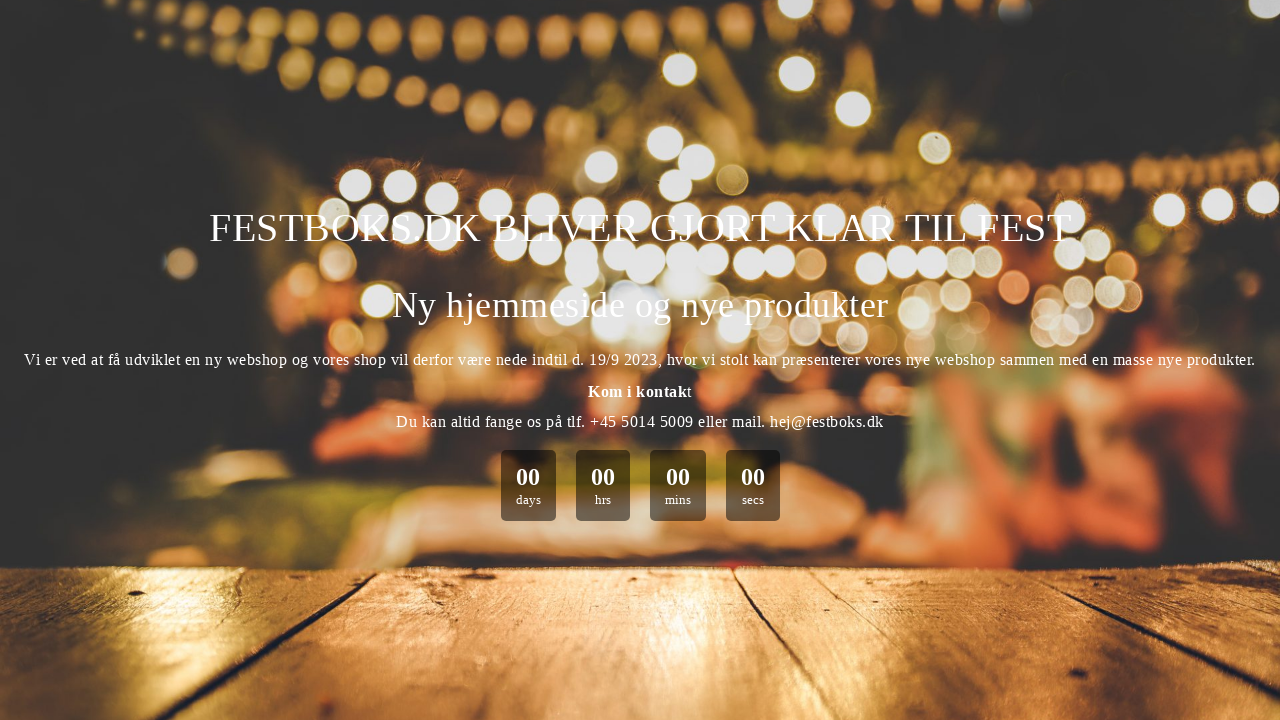

--- FILE ---
content_type: text/html; charset=UTF-8
request_url: https://festboks.dk/produkt/temaer/til-maerkedage/hojtider/hello-kitty-dukke-pink/
body_size: 53747
content:
<!DOCTYPE html>
<html lang="da-DK">
<head>
<meta http-equiv="Content-Type" content="text/html"/>
<meta http-equiv="X-UA-Compatible" content="IE=edge">
<meta charset="UTF-8">
<meta name="viewport" content="width=device-width, initial-scale=1.0, maximum-scale=1.0, user-scalable=no">
<link rel="profile" href="http://gmpg.org/xfn/11">
<link rel="pingback" href="https://festboks.dk/xmlrpc.php">
<script>document.documentElement.className = document.documentElement.className + ' yes-js js_active js'</script>
<meta name='robots' content='index, follow, max-image-preview:large, max-snippet:-1, max-video-preview:-1' />
<!-- This site is optimized with the Yoast SEO plugin v19.13 - https://yoast.com/wordpress/plugins/seo/ -->
<title>Hello Kitty Dukke - Pink Trøje - Festboks</title>
<link rel="canonical" href="https://festboks.dk/produkt/temaer/til-maerkedage/hojtider/hello-kitty-dukke-pink/" />
<meta property="og:locale" content="da_DK" />
<meta property="og:type" content="article" />
<meta property="og:title" content="Hello Kitty Dukke - Pink Trøje - Festboks" />
<meta property="og:description" content="Folieballonen i form af Hello Kitty er den perfekte ballon til børnefødselsdagen. Ballonen kan fyldes med både helium og luft, afhængig af behov. Derudover har ballonen en selvlukkende ventil, der gør det muligt for ballonen at blive fyldt op flere gange." />
<meta property="og:url" content="https://festboks.dk/produkt/temaer/til-maerkedage/hojtider/hello-kitty-dukke-pink/" />
<meta property="og:site_name" content="Festboks" />
<meta property="article:publisher" content="https://www.facebook.com/festboks" />
<meta property="article:modified_time" content="2021-09-13T10:54:43+00:00" />
<meta property="og:image" content="https://festboks.dk/wp-content/uploads/2019/04/Hello-Kitty-Folio-dukke-Skinnende-pink-2.jpg" />
<meta property="og:image:width" content="1000" />
<meta property="og:image:height" content="1000" />
<meta property="og:image:type" content="image/jpeg" />
<meta name="twitter:card" content="summary_large_image" />
<script type="application/ld+json" class="yoast-schema-graph">{"@context":"https://schema.org","@graph":[{"@type":"WebPage","@id":"https://festboks.dk/produkt/temaer/til-maerkedage/hojtider/hello-kitty-dukke-pink/","url":"https://festboks.dk/produkt/temaer/til-maerkedage/hojtider/hello-kitty-dukke-pink/","name":"Hello Kitty Dukke - Pink Trøje - Festboks","isPartOf":{"@id":"https://festboks.dk/#website"},"primaryImageOfPage":{"@id":"https://festboks.dk/produkt/temaer/til-maerkedage/hojtider/hello-kitty-dukke-pink/#primaryimage"},"image":{"@id":"https://festboks.dk/produkt/temaer/til-maerkedage/hojtider/hello-kitty-dukke-pink/#primaryimage"},"thumbnailUrl":"https://festboks.dk/wp-content/uploads/2019/04/Hello-Kitty-Folio-dukke-Skinnende-pink-2.jpg","datePublished":"2019-04-18T14:18:01+00:00","dateModified":"2021-09-13T10:54:43+00:00","breadcrumb":{"@id":"https://festboks.dk/produkt/temaer/til-maerkedage/hojtider/hello-kitty-dukke-pink/#breadcrumb"},"inLanguage":"da-DK","potentialAction":[{"@type":"ReadAction","target":["https://festboks.dk/produkt/temaer/til-maerkedage/hojtider/hello-kitty-dukke-pink/"]}]},{"@type":"ImageObject","inLanguage":"da-DK","@id":"https://festboks.dk/produkt/temaer/til-maerkedage/hojtider/hello-kitty-dukke-pink/#primaryimage","url":"https://festboks.dk/wp-content/uploads/2019/04/Hello-Kitty-Folio-dukke-Skinnende-pink-2.jpg","contentUrl":"https://festboks.dk/wp-content/uploads/2019/04/Hello-Kitty-Folio-dukke-Skinnende-pink-2.jpg","width":1000,"height":1000},{"@type":"BreadcrumbList","@id":"https://festboks.dk/produkt/temaer/til-maerkedage/hojtider/hello-kitty-dukke-pink/#breadcrumb","itemListElement":[{"@type":"ListItem","position":1,"name":"Forside","item":"https://festboks.dk/"},{"@type":"ListItem","position":2,"name":"Produkter","item":"https://festboks.dk/produkter/"},{"@type":"ListItem","position":3,"name":"Hello Kitty Dukke &#8211; Pink Trøje"}]},{"@type":"WebSite","@id":"https://festboks.dk/#website","url":"https://festboks.dk/","name":"Festboks","description":"Hos Festboks kan du finde pynt, festartikler og gadgets til alle former for begivenheder. Sammen gør vi festen uforglemmelig.","publisher":{"@id":"https://festboks.dk/#organization"},"potentialAction":[{"@type":"SearchAction","target":{"@type":"EntryPoint","urlTemplate":"https://festboks.dk/?s={search_term_string}"},"query-input":"required name=search_term_string"}],"inLanguage":"da-DK"},{"@type":"Organization","@id":"https://festboks.dk/#organization","name":"Festboks.dk","url":"https://festboks.dk/","logo":{"@type":"ImageObject","inLanguage":"da-DK","@id":"https://festboks.dk/#/schema/logo/image/","url":"https://festboks.dk/wp-content/uploads/2019/11/Festboks-logo15.png","contentUrl":"https://festboks.dk/wp-content/uploads/2019/11/Festboks-logo15.png","width":160,"height":60,"caption":"Festboks.dk"},"image":{"@id":"https://festboks.dk/#/schema/logo/image/"},"sameAs":["https://www.facebook.com/festboks"]}]}</script>
<!-- / Yoast SEO plugin. -->
<link rel="alternate" type="application/rss+xml" title="Festboks &raquo; Feed" href="https://festboks.dk/feed/" />
<link rel="alternate" type="application/rss+xml" title="Festboks &raquo;-kommentar-feed" href="https://festboks.dk/comments/feed/" />
<!-- <link rel='stylesheet' id='sbi_styles-css'  href='https://festboks.dk/wp-content/plugins/instagram-feed/css/sbi-styles.min.css?ver=6.2.6' type='text/css' media='all' /> -->
<!-- <link rel='stylesheet' id='wp-block-library-css'  href='https://festboks.dk/wp-includes/css/dist/block-library/style.min.css?ver=46b885f9637ad12a136af497165c1f98' type='text/css' media='all' /> -->
<!-- <link rel='stylesheet' id='wc-block-vendors-style-css'  href='https://festboks.dk/wp-content/plugins/woocommerce/packages/woocommerce-blocks/build/vendors-style.css?ver=3.6.0' type='text/css' media='all' /> -->
<!-- <link rel='stylesheet' id='wc-block-style-css'  href='https://festboks.dk/wp-content/plugins/woocommerce/packages/woocommerce-blocks/build/style.css?ver=3.6.0' type='text/css' media='all' /> -->
<!-- <link rel='stylesheet' id='yith-wcan-shortcodes-css'  href='https://festboks.dk/wp-content/plugins/yith-woocommerce-ajax-navigation/assets/css/shortcodes.css?ver=4.12.0' type='text/css' media='all' /> -->
<link rel="stylesheet" type="text/css" href="//festboks.dk/wp-content/cache/wpfc-minified/e5gr7wo1/fdjja.css" media="all"/>
<style id='yith-wcan-shortcodes-inline-css' type='text/css'>
:root{
--yith-wcan-filters_colors_titles: #434343;
--yith-wcan-filters_colors_background: #FFFFFF;
--yith-wcan-filters_colors_accent: #A7144C;
--yith-wcan-filters_colors_accent_r: 167;
--yith-wcan-filters_colors_accent_g: 20;
--yith-wcan-filters_colors_accent_b: 76;
--yith-wcan-color_swatches_border_radius: 100%;
--yith-wcan-color_swatches_size: 30px;
--yith-wcan-labels_style_background: #FFFFFF;
--yith-wcan-labels_style_background_hover: #A7144C;
--yith-wcan-labels_style_background_active: #A7144C;
--yith-wcan-labels_style_text: #434343;
--yith-wcan-labels_style_text_hover: #FFFFFF;
--yith-wcan-labels_style_text_active: #FFFFFF;
--yith-wcan-anchors_style_text: #434343;
--yith-wcan-anchors_style_text_hover: #A7144C;
--yith-wcan-anchors_style_text_active: #A7144C;
}
</style>
<style id='global-styles-inline-css' type='text/css'>
body{--wp--preset--color--black: #000000;--wp--preset--color--cyan-bluish-gray: #abb8c3;--wp--preset--color--white: #ffffff;--wp--preset--color--pale-pink: #f78da7;--wp--preset--color--vivid-red: #cf2e2e;--wp--preset--color--luminous-vivid-orange: #ff6900;--wp--preset--color--luminous-vivid-amber: #fcb900;--wp--preset--color--light-green-cyan: #7bdcb5;--wp--preset--color--vivid-green-cyan: #00d084;--wp--preset--color--pale-cyan-blue: #8ed1fc;--wp--preset--color--vivid-cyan-blue: #0693e3;--wp--preset--color--vivid-purple: #9b51e0;--wp--preset--gradient--vivid-cyan-blue-to-vivid-purple: linear-gradient(135deg,rgba(6,147,227,1) 0%,rgb(155,81,224) 100%);--wp--preset--gradient--light-green-cyan-to-vivid-green-cyan: linear-gradient(135deg,rgb(122,220,180) 0%,rgb(0,208,130) 100%);--wp--preset--gradient--luminous-vivid-amber-to-luminous-vivid-orange: linear-gradient(135deg,rgba(252,185,0,1) 0%,rgba(255,105,0,1) 100%);--wp--preset--gradient--luminous-vivid-orange-to-vivid-red: linear-gradient(135deg,rgba(255,105,0,1) 0%,rgb(207,46,46) 100%);--wp--preset--gradient--very-light-gray-to-cyan-bluish-gray: linear-gradient(135deg,rgb(238,238,238) 0%,rgb(169,184,195) 100%);--wp--preset--gradient--cool-to-warm-spectrum: linear-gradient(135deg,rgb(74,234,220) 0%,rgb(151,120,209) 20%,rgb(207,42,186) 40%,rgb(238,44,130) 60%,rgb(251,105,98) 80%,rgb(254,248,76) 100%);--wp--preset--gradient--blush-light-purple: linear-gradient(135deg,rgb(255,206,236) 0%,rgb(152,150,240) 100%);--wp--preset--gradient--blush-bordeaux: linear-gradient(135deg,rgb(254,205,165) 0%,rgb(254,45,45) 50%,rgb(107,0,62) 100%);--wp--preset--gradient--luminous-dusk: linear-gradient(135deg,rgb(255,203,112) 0%,rgb(199,81,192) 50%,rgb(65,88,208) 100%);--wp--preset--gradient--pale-ocean: linear-gradient(135deg,rgb(255,245,203) 0%,rgb(182,227,212) 50%,rgb(51,167,181) 100%);--wp--preset--gradient--electric-grass: linear-gradient(135deg,rgb(202,248,128) 0%,rgb(113,206,126) 100%);--wp--preset--gradient--midnight: linear-gradient(135deg,rgb(2,3,129) 0%,rgb(40,116,252) 100%);--wp--preset--duotone--dark-grayscale: url('#wp-duotone-dark-grayscale');--wp--preset--duotone--grayscale: url('#wp-duotone-grayscale');--wp--preset--duotone--purple-yellow: url('#wp-duotone-purple-yellow');--wp--preset--duotone--blue-red: url('#wp-duotone-blue-red');--wp--preset--duotone--midnight: url('#wp-duotone-midnight');--wp--preset--duotone--magenta-yellow: url('#wp-duotone-magenta-yellow');--wp--preset--duotone--purple-green: url('#wp-duotone-purple-green');--wp--preset--duotone--blue-orange: url('#wp-duotone-blue-orange');--wp--preset--font-size--small: 13px;--wp--preset--font-size--medium: 20px;--wp--preset--font-size--large: 36px;--wp--preset--font-size--x-large: 42px;}.has-black-color{color: var(--wp--preset--color--black) !important;}.has-cyan-bluish-gray-color{color: var(--wp--preset--color--cyan-bluish-gray) !important;}.has-white-color{color: var(--wp--preset--color--white) !important;}.has-pale-pink-color{color: var(--wp--preset--color--pale-pink) !important;}.has-vivid-red-color{color: var(--wp--preset--color--vivid-red) !important;}.has-luminous-vivid-orange-color{color: var(--wp--preset--color--luminous-vivid-orange) !important;}.has-luminous-vivid-amber-color{color: var(--wp--preset--color--luminous-vivid-amber) !important;}.has-light-green-cyan-color{color: var(--wp--preset--color--light-green-cyan) !important;}.has-vivid-green-cyan-color{color: var(--wp--preset--color--vivid-green-cyan) !important;}.has-pale-cyan-blue-color{color: var(--wp--preset--color--pale-cyan-blue) !important;}.has-vivid-cyan-blue-color{color: var(--wp--preset--color--vivid-cyan-blue) !important;}.has-vivid-purple-color{color: var(--wp--preset--color--vivid-purple) !important;}.has-black-background-color{background-color: var(--wp--preset--color--black) !important;}.has-cyan-bluish-gray-background-color{background-color: var(--wp--preset--color--cyan-bluish-gray) !important;}.has-white-background-color{background-color: var(--wp--preset--color--white) !important;}.has-pale-pink-background-color{background-color: var(--wp--preset--color--pale-pink) !important;}.has-vivid-red-background-color{background-color: var(--wp--preset--color--vivid-red) !important;}.has-luminous-vivid-orange-background-color{background-color: var(--wp--preset--color--luminous-vivid-orange) !important;}.has-luminous-vivid-amber-background-color{background-color: var(--wp--preset--color--luminous-vivid-amber) !important;}.has-light-green-cyan-background-color{background-color: var(--wp--preset--color--light-green-cyan) !important;}.has-vivid-green-cyan-background-color{background-color: var(--wp--preset--color--vivid-green-cyan) !important;}.has-pale-cyan-blue-background-color{background-color: var(--wp--preset--color--pale-cyan-blue) !important;}.has-vivid-cyan-blue-background-color{background-color: var(--wp--preset--color--vivid-cyan-blue) !important;}.has-vivid-purple-background-color{background-color: var(--wp--preset--color--vivid-purple) !important;}.has-black-border-color{border-color: var(--wp--preset--color--black) !important;}.has-cyan-bluish-gray-border-color{border-color: var(--wp--preset--color--cyan-bluish-gray) !important;}.has-white-border-color{border-color: var(--wp--preset--color--white) !important;}.has-pale-pink-border-color{border-color: var(--wp--preset--color--pale-pink) !important;}.has-vivid-red-border-color{border-color: var(--wp--preset--color--vivid-red) !important;}.has-luminous-vivid-orange-border-color{border-color: var(--wp--preset--color--luminous-vivid-orange) !important;}.has-luminous-vivid-amber-border-color{border-color: var(--wp--preset--color--luminous-vivid-amber) !important;}.has-light-green-cyan-border-color{border-color: var(--wp--preset--color--light-green-cyan) !important;}.has-vivid-green-cyan-border-color{border-color: var(--wp--preset--color--vivid-green-cyan) !important;}.has-pale-cyan-blue-border-color{border-color: var(--wp--preset--color--pale-cyan-blue) !important;}.has-vivid-cyan-blue-border-color{border-color: var(--wp--preset--color--vivid-cyan-blue) !important;}.has-vivid-purple-border-color{border-color: var(--wp--preset--color--vivid-purple) !important;}.has-vivid-cyan-blue-to-vivid-purple-gradient-background{background: var(--wp--preset--gradient--vivid-cyan-blue-to-vivid-purple) !important;}.has-light-green-cyan-to-vivid-green-cyan-gradient-background{background: var(--wp--preset--gradient--light-green-cyan-to-vivid-green-cyan) !important;}.has-luminous-vivid-amber-to-luminous-vivid-orange-gradient-background{background: var(--wp--preset--gradient--luminous-vivid-amber-to-luminous-vivid-orange) !important;}.has-luminous-vivid-orange-to-vivid-red-gradient-background{background: var(--wp--preset--gradient--luminous-vivid-orange-to-vivid-red) !important;}.has-very-light-gray-to-cyan-bluish-gray-gradient-background{background: var(--wp--preset--gradient--very-light-gray-to-cyan-bluish-gray) !important;}.has-cool-to-warm-spectrum-gradient-background{background: var(--wp--preset--gradient--cool-to-warm-spectrum) !important;}.has-blush-light-purple-gradient-background{background: var(--wp--preset--gradient--blush-light-purple) !important;}.has-blush-bordeaux-gradient-background{background: var(--wp--preset--gradient--blush-bordeaux) !important;}.has-luminous-dusk-gradient-background{background: var(--wp--preset--gradient--luminous-dusk) !important;}.has-pale-ocean-gradient-background{background: var(--wp--preset--gradient--pale-ocean) !important;}.has-electric-grass-gradient-background{background: var(--wp--preset--gradient--electric-grass) !important;}.has-midnight-gradient-background{background: var(--wp--preset--gradient--midnight) !important;}.has-small-font-size{font-size: var(--wp--preset--font-size--small) !important;}.has-medium-font-size{font-size: var(--wp--preset--font-size--medium) !important;}.has-large-font-size{font-size: var(--wp--preset--font-size--large) !important;}.has-x-large-font-size{font-size: var(--wp--preset--font-size--x-large) !important;}
</style>
<!-- <link rel='stylesheet' id='anyday-public-stylesheet-css'  href='https://festboks.dk/wp-content/plugins/anyday-woocommerce/assets/public/css/anyday-public.css?ver=46b885f9637ad12a136af497165c1f98' type='text/css' media='all' /> -->
<!-- <link rel='stylesheet' id='photoswipe-css'  href='https://festboks.dk/wp-content/plugins/woocommerce/assets/css/photoswipe/photoswipe.min.css?ver=4.7.4' type='text/css' media='all' /> -->
<!-- <link rel='stylesheet' id='photoswipe-default-skin-css'  href='https://festboks.dk/wp-content/plugins/woocommerce/assets/css/photoswipe/default-skin/default-skin.min.css?ver=4.7.4' type='text/css' media='all' /> -->
<link rel="stylesheet" type="text/css" href="//festboks.dk/wp-content/cache/wpfc-minified/dh9tevzk/fgriu.css" media="all"/>
<style id='woocommerce-inline-inline-css' type='text/css'>
.woocommerce form .form-row .required { visibility: visible; }
</style>
<!-- <link rel='stylesheet' id='wpa-wcpb-frontend-css'  href='https://festboks.dk/wp-content/plugins/wpa-woocommerce-product-bundle/assets/css/wcpb-frontend.css?ver=46b885f9637ad12a136af497165c1f98' type='text/css' media='all' /> -->
<!-- <link rel='stylesheet' id='wpa-wcvs-frontend-css'  href='https://festboks.dk/wp-content/plugins/wpa-woocommerce-variation-swatch/assets/css/wcvs-frontend.css?ver=46b885f9637ad12a136af497165c1f98' type='text/css' media='all' /> -->
<!-- <link rel='stylesheet' id='woocommerce-pensopay-style-css'  href='https://festboks.dk/wp-content/plugins/woo-pensopay/assets/stylesheets/embedded.css?ver=wcpp-6.3.2' type='text/css' media='all' /> -->
<!-- <link rel='stylesheet' id='megamenu-css'  href='https://festboks.dk/wp-content/uploads/maxmegamenu/style.css?ver=a853f4' type='text/css' media='all' /> -->
<!-- <link rel='stylesheet' id='dashicons-css'  href='https://festboks.dk/wp-includes/css/dashicons.min.css?ver=46b885f9637ad12a136af497165c1f98' type='text/css' media='all' /> -->
<link rel="stylesheet" type="text/css" href="//festboks.dk/wp-content/cache/wpfc-minified/dhe0gj7t/fdjja.css" media="all"/>
<style id='dashicons-inline-css' type='text/css'>
[data-font="Dashicons"]:before {font-family: 'Dashicons' !important;content: attr(data-icon) !important;speak: none !important;font-weight: normal !important;font-variant: normal !important;text-transform: none !important;line-height: 1 !important;font-style: normal !important;-webkit-font-smoothing: antialiased !important;-moz-osx-font-smoothing: grayscale !important;}
</style>
<!-- <link rel='stylesheet' id='jas-claue-parent-style-css'  href='https://festboks.dk/wp-content/themes/festboks/style.css?ver=46b885f9637ad12a136af497165c1f98' type='text/css' media='all' /> -->
<!-- <link rel='stylesheet' id='fontawesome-css'  href='https://festboks.dk/wp-content/themes/festboks/assets/vendors/font-awesome/css/font-awesome.min.css?ver=46b885f9637ad12a136af497165c1f98' type='text/css' media='all' /> -->
<!-- <link rel='stylesheet' id='font-stroke-css'  href='https://festboks.dk/wp-content/themes/festboks/assets/vendors/font-stroke/css/font-stroke.min.css?ver=46b885f9637ad12a136af497165c1f98' type='text/css' media='all' /> -->
<!-- <link rel='stylesheet' id='slick-css'  href='https://festboks.dk/wp-content/themes/festboks/assets/vendors/slick/slick.css?ver=46b885f9637ad12a136af497165c1f98' type='text/css' media='all' /> -->
<!-- <link rel='stylesheet' id='jas-claue-animated-css'  href='https://festboks.dk/wp-content/themes/festboks/assets/css/animate.css?ver=46b885f9637ad12a136af497165c1f98' type='text/css' media='all' /> -->
<!-- <link rel='stylesheet' id='jas-claue-style-css'  href='https://festboks.dk/wp-content/themes/festboks-child/style.css?ver=46b885f9637ad12a136af497165c1f98' type='text/css' media='all' /> -->
<link rel="stylesheet" type="text/css" href="//festboks.dk/wp-content/cache/wpfc-minified/q7a1ji3i/fdjja.css" media="all"/>
<style id='jas-claue-style-inline-css' type='text/css'>
@media only screen and (min-width: 75em) {.jas-container, .boxed .header__top, .boxed .jas-wc-single .bgbl, .boxed #jas-footer, .dokan-dashboard .dokan-dashboard-wrap, .dokan-store .dokan-dashboard-wrap {width: 1270px !important;}}.jas-branding {max-width: 200px;margin: auto;}.jas-wc .page-head, .jas-wc-single .page-head {background-image:  url(https://festboks.dk/wp-content/uploads/2019/06/81744.jpg);background-size:       cover;background-repeat:     repeat-y;background-position:   center center;background-attachment: scroll;}.jas-portfolio .page-head {background-image:  url(https://festboks.dk/wp-content/uploads/2019/08/LED-Ballonlys-eksempel.png);background-size:       cover;background-repeat:     no-repeat;background-position:   center center;background-attachment: scroll;}.jas-offline-content {background-image:  url(https://festboks.dk/wp-content/uploads/2021/04/festboks-bg-scaled.jpg)     ;background-size:       cover;background-repeat:     no-repeat;background-position:   center center;background-attachment: fixed;background-color: #ffffff;}body, .jas-menu > li > a, .f__pop, .jas-menu ul li a {font-family: "Open Sans";font-weight: 400;font-size:15px;color:#878787}h1, h2, h3, h4, h5, h6, .f__pop {font-family: "Montserrat";font-weight: 400;}h1, h2, h3, h4, h5, h6 {color:#2a2a2a}h1 { font-size:48px; }h2 { font-size:36px; }h3 { font-size:24px; }h4 { font-size:21px; }h5 { font-size:18px; }h6 { font-size:16px; }a:hover, a:active,.cp, .chp:hover,.inside-thumb a:hover,.jas-blog-slider .post-thumbnail > div a:hover,.shop-top-sidebar .product-categories li.current-cat > a,.quantity .qty a:hover,.cart .yith-wcwl-add-to-wishlist a:hover,.woocommerce-MyAccount-navigation ul li:hover a,.woocommerce-MyAccount-navigation ul li.is-active a {color: #1f768e;}input[type="submit"]:hover,button:hover,a.button:hover,.jas-ajax-load a:hover,.widget .tagcloud a:hover,.jas-ajax-load a:hover,.cart .yith-wcwl-add-to-wishlist:hover,.p-video a:hover,button.button:hover {border-color: #1f768e;}input[type="submit"]:hover,button:hover,a.button:hover,button.button:hover,.jas-ajax-load a:hover,.bgp, .bghp:hover,.signup-newsletter-form input.submit-btn:hover,.widget .tagcloud a:hover,.widget_price_filter .ui-slider-range,.widget_price_filter .ui-state-default,.jas-mini-cart .checkout,.jas-ajax-load a:hover,.metaslider .flexslider .flex-prev, .metaslider .flexslider .flex-next,button.single_add_to_cart_button,.jas_wcpb_add_to_cart.single_add_to_cart_button,.jas-service[class*="icon-"] .icon:before,.cart__popup-action .checkout-button,div.wpforms-container-full .wpforms-form button[type="submit"],div.wpforms-container-full .wpforms-form button[type="submit"]:hover {background-color: #1f768e;}a,h1, h2, h3, h4, h5, h6,input[type="submit"],button,a.button,.jas-ajax-load a,.cd,.wp-caption-text,#jas-header .jas-social a,#jas-backtop:hover span i,.page-numbers li,.page-numbers li a,.jas-portfolio-single .portfolio-meta span,.sidebar .widget ul li:before,.widget ul.product_list_widget li a span.product-title,.widget .tagcloud a,.filter-trigger:hover,.filter-trigger:focus,.jas-mini-cart .mini_cart_item a:nth-child(2),.btn-atc .yith-wcwl-add-to-wishlist .ajax-loading,.product-category h3,.quantity input.input-text[type="number"],.cart .yith-wcwl-add-to-wishlist a,.wc-tabs li.active a,.wc-tabs li a:hover,.shop_table th,.order-total,.order-total td,.woocommerce-MyAccount-navigation ul li a,.jas-filter a.selected,.jas-filter a:hover,.jas-row .vc_tta-color-grey.vc_tta-style-classic .vc_tta-tab > a:focus, .jas-row .vc_tta-color-grey.vc_tta-style-classic .vc_tta-tab > a:hover,.jas-row .vc_tta-color-grey.vc_tta-style-classic .vc_tta-tab.vc_active > a,.metaslider .flexslider .caption-wrap h2,.metaslider .flexslider .caption-wrap h3,.metaslider .flexslider .caption-wrap h4,.jas-menu ul li:hover > a,#jas-mobile-menu ul li a,.holder {color: #2a2a2a;}input:not([type="submit"]):not([type="checkbox"]):focus,textarea:focus,.error-404.not-found a,.more-link,.widget .tagcloud a,.widget .woocommerce-product-search,.widget .search-form,.woocommerce .widget_layered_nav ul.yith-wcan-label li a:hover,.woocommerce-page .widget_layered_nav ul.yith-wcan-label li a:hover,.woocommerce .widget_layered_nav ul.yith-wcan-label li.chosen a,.woocommerce-page .widget_layered_nav ul.yith-wcan-label li.chosen a,.jas-ajax-load a,form .quantity,.quantity input.input-text[type="number"]:focus,.cart .yith-wcwl-add-to-wishlist,.wc-tabs li.active a,.p-video a,.jas-filter a.selected,.jas-row .vc_tta-color-grey.vc_tta-style-classic .vc_tta-tab > a:focus, .jas-row .vc_tta-color-grey.vc_tta-style-classic .vc_tta-tab > a:hover,.jas-row .vc_tta-color-grey.vc_tta-style-classic .vc_tta-tab.vc_active > a {border-color: #2a2a2a;}mark,.signup-newsletter-form input.submit-btn,.error-404.not-found a:hover,.more-link:hover,.widget h4.widget-title:after,.widget .woocommerce-product-search input[type="submit"],.widget .search-form .search-submit,.woocommerce .widget_layered_nav ul.yith-wcan-label li a:hover,.woocommerce-page .widget_layered_nav ul.yith-wcan-label li a:hover,.woocommerce .widget_layered_nav ul.yith-wcan-label li.chosen a,.woocommerce-page .widget_layered_nav ul.yith-wcan-label li.chosen a,.jas-mini-cart .button,.btn-quickview:hover,.tab-heading:after,.product-extra-title h2:before,.product-extra-title h2:after,.section-title:before,.section-title:after {background-color: #2a2a2a;}body { background-color: #fff}body { color: #878787}h1, h2, h3, h4, h5, h6 { color: #2a2a2a}.jas-socials a,.header-text,.header__top .jas-action a {color: #878787;}.jas-menu > li > a,#jas-mobile-menu ul > li:hover > a, #jas-mobile-menu ul > li.current-menu-item > a, #jas-mobile-menu ul > li.current-menu-parent > a, #jas-mobile-menu ul > li.current-menu-ancestor > a,#jas-mobile-menu ul > li:hover > .holder, #jas-mobile-menu ul > li.current-menu-item > .holder,#jas-mobile-menu ul > li.current-menu-parent  > .holder,#jas-mobile-menu ul > li.current-menu-ancestor > .holder,.jas-menu li.current-product_cat-ancestor > a,.jas-action a {color: #2a2a2a;}.jas-menu li > a:hover,.jas-menu li.current-menu-ancestor > a,.jas-menu li.current-menu-item > a,.jas-account-menu a:hover,.jas-action a:hover {color: #1f768e;}.jas-menu ul a, .jas-account-menu ul a, .jas-menu ul li a {color: #878787;}.jas-menu ul li a:hover {color: #2a2a2a;}.jas-account-menu ul, .jas-menu > li > ul {background: rgba(255, 255, 255, 0.95);}.home .header__transparent .jas-menu > li > a {color: #2a2a2a;}.home .header__transparent .jas-menu li > a:hover {color: #1f768e;}.header-sticky .header__mid {background: #fff;}.header-sticky .jas-menu > li > a,.header-sticky .jas-action a  {color: #2a2a2a;}.header-sticky .jas-menu li a:hover, .header-sticky .jas-menu li.current-menu-ancestor > a, .header-sticky .jas-menu li.current-menu-item > a,.header-sticky .jas-action a:hover {color: #1f768e;}.header-sticky .jas-account-menu ul, .header-sticky .jas-menu > li > ul {background: rgba(255, 255, 255, 0.95);}.header-sticky .jas-menu ul li a {color: #2a2a2a;}.header-sticky .jas-menu ul li a:hover,.header-sticky .jas-menu ul li.current-menu-item a,.header-sticky .jas-menu ul li.current-menu-ancestor > a {color: #1f768e;}#jas-footer {background: #efefef;}#jas-footer {color: #efefef;}.footer__top a, .footer__bot a {color: #2a2a2a;}.footer__top .widget-title {color: #2a2a2a;}.footer__top a:hover, .footer__bot a:hover {color: #1f768e;}.badge span {background:#f26a94;}.badge span {color:#fff;}.badge .new {background:#1f768e;}.product-image .product-attr {background:#00b5ba;}.single-product.postid-5532 .jas-container { width: 100%; padding: 0 30px;}.sidebar .widget.yith-woocommerce-ajax-product-filter ul li:before { content:none;}.sidebar .widget.yith-woocommerce-ajax-product-filter ul li { padding-left: 0;}
</style>
<script type="text/template" id="tmpl-variation-template">
<div class="woocommerce-variation-description">{{{ data.variation.variation_description }}}</div>
<div class="woocommerce-variation-price">{{{ data.variation.price_html }}}</div>
<div class="woocommerce-variation-availability">{{{ data.variation.availability_html }}}</div>
</script>
<script type="text/template" id="tmpl-unavailable-variation-template">
<p>Beklager, denne vare er ikke tilgængelig. Vælg venligst en anden kombination.</p>
</script>
<!--n2css--><script src='//festboks.dk/wp-content/cache/wpfc-minified/1o93bjas/fdjja.js' type="text/javascript"></script>
<!-- <script type='text/javascript' src='https://festboks.dk/wp-includes/js/jquery/jquery.min.js?ver=3.6.0' id='jquery-core-js'></script> -->
<!-- <script type='text/javascript' src='https://festboks.dk/wp-includes/js/jquery/jquery-migrate.min.js?ver=3.3.2' id='jquery-migrate-js'></script> -->
<!-- <script type='text/javascript' src='https://festboks.dk/wp-content/plugins/woocommerce/assets/js/jquery-blockui/jquery.blockUI.min.js?ver=2.70' id='jquery-blockui-js'></script> -->
<script type='text/javascript' id='wc-add-to-cart-js-extra'>
/* <![CDATA[ */
var wc_add_to_cart_params = {"ajax_url":"\/wp-admin\/admin-ajax.php","wc_ajax_url":"\/?wc-ajax=%%endpoint%%","i18n_view_cart":"Se kurv","cart_url":"https:\/\/festboks.dk\/kurv\/","is_cart":"","cart_redirect_after_add":"no"};
/* ]]> */
</script>
<script src='//festboks.dk/wp-content/cache/wpfc-minified/7vjw4bum/fdjja.js' type="text/javascript"></script>
<!-- <script type='text/javascript' src='https://festboks.dk/wp-content/plugins/woocommerce/assets/js/frontend/add-to-cart.min.js?ver=4.7.4' id='wc-add-to-cart-js'></script> -->
<!-- <script type='text/javascript' src='https://festboks.dk/wp-content/plugins/js_composer/assets/js/vendors/woocommerce-add-to-cart.js?ver=6.2.0' id='vc_woocommerce-add-to-cart-js-js'></script> -->
<link rel="https://api.w.org/" href="https://festboks.dk/wp-json/" /><link rel="alternate" type="application/json" href="https://festboks.dk/wp-json/wp/v2/product/6321" /><link rel="EditURI" type="application/rsd+xml" title="RSD" href="https://festboks.dk/xmlrpc.php?rsd" />
<link rel="wlwmanifest" type="application/wlwmanifest+xml" href="https://festboks.dk/wp-includes/wlwmanifest.xml" /> 
<link rel='shortlink' href='https://festboks.dk/?p=6321' />
<link rel="alternate" type="application/json+oembed" href="https://festboks.dk/wp-json/oembed/1.0/embed?url=https%3A%2F%2Ffestboks.dk%2Fprodukt%2Ftemaer%2Ftil-maerkedage%2Fhojtider%2Fhello-kitty-dukke-pink%2F" />
<link rel="alternate" type="text/xml+oembed" href="https://festboks.dk/wp-json/oembed/1.0/embed?url=https%3A%2F%2Ffestboks.dk%2Fprodukt%2Ftemaer%2Ftil-maerkedage%2Fhojtider%2Fhello-kitty-dukke-pink%2F&#038;format=xml" />
<meta name="generator" content="Site Kit by Google 1.116.0" />		<script>
document.documentElement.className = document.documentElement.className.replace( 'no-js', 'js' );
</script>
<style>
.no-js img.lazyload { display: none; }
figure.wp-block-image img.lazyloading { min-width: 150px; }
.lazyload { opacity: 0; }
.lazyloading {
border: 0 !important;
opacity: 1;
background: #F3F3F3 url('https://festboks.dk/wp-content/plugins/wp-smush-pro/app/assets/images/smush-placeholder.png') no-repeat center !important;
background-size: 16px auto !important;
}
</style>
<noscript><style>.woocommerce-product-gallery{ opacity: 1 !important; }</style></noscript>
<meta name="generator" content="Powered by WPBakery Page Builder - drag and drop page builder for WordPress."/>
<link rel="icon" href="https://festboks.dk/wp-content/uploads/2020/04/cropped-Festboks-favicon-1.jpg" sizes="32x32" />
<link rel="icon" href="https://festboks.dk/wp-content/uploads/2020/04/cropped-Festboks-favicon-1.jpg" sizes="192x192" />
<link rel="apple-touch-icon" href="https://festboks.dk/wp-content/uploads/2020/04/cropped-Festboks-favicon-1.jpg" />
<meta name="msapplication-TileImage" content="https://festboks.dk/wp-content/uploads/2020/04/cropped-Festboks-favicon-1.jpg" />
<style>.anyday-price-tag-style-wrapper{font-family: Open sans;
font-size: 13.5px;
color: #000;
margin: -10px 0 10px 0;}</style><noscript><style> .wpb_animate_when_almost_visible { opacity: 1; }</style></noscript><style type="text/css">/** Mega Menu CSS: fs **/</style>
</head>
<body class="product-template-default single single-product postid-6321 theme-festboks woocommerce woocommerce-page woocommerce-no-js mega-menu-primary-menu yith-wcan-free jan-atc-behavior-slide wpb-js-composer js-comp-ver-6.2.0 vc_responsive">
<div id="jas-wrapper">
<div class="jas-offline-content flex middle-xs center-xs">
<div class="inner cw">
<h1>Festboks.dk bliver gjort klar til fest</h1>
<h3><div class="coming-soon-bg">
<h2 style="color: #ffffff">Ny hjemmeside og nye produkter</h2>
Vi er ved at få udviklet en ny webshop og vores shop vil derfor være nede indtil d. 19/9 2023, hvor vi stolt kan præsenterer
vores nye webshop sammen med en masse nye produkter.
<h3><strong>Kom i kontak</strong>t</h3>
Du kan altid fange os på tlf. +45 5014 5009 eller mail. hej@festboks.dk
<div></div>
</div></h3>
<p></p>
<div class="jas-countdown" data-time='{"min": "", "day": "31", "month": "September", "year": "2023"}'></div>
</div>
</div><!-- .jas-offline -->
</div><!-- #jas-wrapper -->
<!-- Instagram Feed JS -->
<script type="text/javascript">
var sbiajaxurl = "https://festboks.dk/wp-admin/admin-ajax.php";
</script>
<div class="pswp" tabindex="-1" role="dialog" aria-hidden="true">
<div class="pswp__bg"></div>
<div class="pswp__scroll-wrap">
<div class="pswp__container">
<div class="pswp__item"></div>
<div class="pswp__item"></div>
<div class="pswp__item"></div>
</div>
<div class="pswp__ui pswp__ui--hidden">
<div class="pswp__top-bar">
<div class="pswp__counter"></div>
<button class="pswp__button pswp__button--close" aria-label="Luk (Esc)"></button>
<button class="pswp__button pswp__button--share" aria-label="Del"></button>
<button class="pswp__button pswp__button--fs" aria-label="Fuldskærm til/fra"></button>
<button class="pswp__button pswp__button--zoom" aria-label="Zoom ind/ud"></button>
<div class="pswp__preloader">
<div class="pswp__preloader__icn">
<div class="pswp__preloader__cut">
<div class="pswp__preloader__donut"></div>
</div>
</div>
</div>
</div>
<div class="pswp__share-modal pswp__share-modal--hidden pswp__single-tap">
<div class="pswp__share-tooltip"></div>
</div>
<button class="pswp__button pswp__button--arrow--left" aria-label="Forrige (pil venstre)"></button>
<button class="pswp__button pswp__button--arrow--right" aria-label="Næste (pil højre)"></button>
<div class="pswp__caption">
<div class="pswp__caption__center"></div>
</div>
</div>
</div>
</div>
<script type="text/javascript">
(function () {
var c = document.body.className;
c = c.replace(/woocommerce-no-js/, 'woocommerce-js');
document.body.className = c;
})()
</script>
<script type='text/javascript' src='https://festboks.dk/wp-content/plugins/woocommerce/assets/js/accounting/accounting.min.js?ver=0.4.2' id='accounting-js'></script>
<script type='text/javascript' src='https://festboks.dk/wp-content/plugins/woocommerce/assets/js/selectWoo/selectWoo.full.min.js?ver=1.0.6' id='selectWoo-js'></script>
<script type='text/javascript' id='yith-wcan-shortcodes-js-extra'>
/* <![CDATA[ */
var yith_wcan_shortcodes = {"query_param":"yith_wcan","supported_taxonomies":["product_cat","product_tag","pa_antal","pa_brand","pa_farver","pa_kon","pa_nummer","pa_storrelse"],"content":"#content","change_browser_url":"1","instant_filters":"1","ajax_filters":"1","show_clear_filter":"","scroll_top":"","scroll_target":"","modal_on_mobile":"","session_param":"","show_current_children":"","loader":"","toggles_open_on_modal":"","mobile_media_query":"991","base_url":"https:\/\/festboks.dk\/produkt\/temaer\/til-maerkedage\/hojtider\/hello-kitty-dukke-pink\/","terms_per_page":"10","currency_format":{"symbol":"DKK","decimal":".","thousand":",","precision":2,"format":"%v&nbsp;%s"},"labels":{"empty_option":"All","search_placeholder":"Search...","no_items":"No item found","show_more":"Show %d more","close":"Close","save":"Save","show_results":"Show results","clear_selection":"Clear","clear_all_selections":"Clear All"}};
/* ]]> */
</script>
<script type='text/javascript' src='https://festboks.dk/wp-content/plugins/yith-woocommerce-ajax-navigation/assets/js/yith-wcan-shortcodes.min.js?ver=4.12.0' id='yith-wcan-shortcodes-js'></script>
<script type='text/javascript' src='https://festboks.dk/wp-content/plugins/yith-woocommerce-wishlist/assets/js/jquery.selectBox.min.js?ver=1.2.0' id='jquery-selectBox-js'></script>
<script type='text/javascript' src='//festboks.dk/wp-content/plugins/woocommerce/assets/js/prettyPhoto/jquery.prettyPhoto.min.js?ver=3.1.6' id='prettyPhoto-js'></script>
<script type='text/javascript' id='jquery-yith-wcwl-js-extra'>
/* <![CDATA[ */
var yith_wcwl_l10n = {"ajax_url":"\/wp-admin\/admin-ajax.php","redirect_to_cart":"no","yith_wcwl_button_position":"summary","multi_wishlist":"","hide_add_button":"1","enable_ajax_loading":"1","ajax_loader_url":"https:\/\/festboks.dk\/wp-content\/plugins\/yith-woocommerce-wishlist\/assets\/images\/ajax-loader-alt.svg","remove_from_wishlist_after_add_to_cart":"1","is_wishlist_responsive":"1","time_to_close_prettyphoto":"3000","fragments_index_glue":".","reload_on_found_variation":"1","mobile_media_query":"768","labels":{"cookie_disabled":"We are sorry, but this feature is available only if cookies on your browser are enabled.","added_to_cart_message":"<div class=\"woocommerce-notices-wrapper\"><div class=\"woocommerce-message\" role=\"alert\">Product added to cart successfully<\/div><\/div>"},"actions":{"add_to_wishlist_action":"add_to_wishlist","remove_from_wishlist_action":"remove_from_wishlist","reload_wishlist_and_adding_elem_action":"reload_wishlist_and_adding_elem","load_mobile_action":"load_mobile","delete_item_action":"delete_item","save_title_action":"save_title","save_privacy_action":"save_privacy","load_fragments":"load_fragments"},"nonce":{"add_to_wishlist_nonce":"1ea84b95b6","remove_from_wishlist_nonce":"25d8c0e509","reload_wishlist_and_adding_elem_nonce":"720c964bf0","load_mobile_nonce":"c7b537809b","delete_item_nonce":"515a5a015a","save_title_nonce":"65aa4fda6a","save_privacy_nonce":"d2ffeccbfe","load_fragments_nonce":"d0840babc6"},"redirect_after_ask_estimate":"","ask_estimate_redirect_url":"https:\/\/festboks.dk"};
/* ]]> */
</script>
<script type='text/javascript' src='https://festboks.dk/wp-content/plugins/yith-woocommerce-wishlist/assets/js/jquery.yith-wcwl.min.js?ver=3.18.0' id='jquery-yith-wcwl-js'></script>
<script type='text/javascript' id='anyday-public-javascript-js-extra'>
/* <![CDATA[ */
var anyday = {"positionSelector":".woocommerce-product-details__short-description","limit":""};
/* ]]> */
</script>
<script type='text/javascript' src='https://festboks.dk/wp-content/plugins/anyday-woocommerce/assets/public/js/anyday-public.js?ver=46b885f9637ad12a136af497165c1f98' id='anyday-public-javascript-js'></script>
<script type='text/javascript' async type="module" src='https://festboks.dk/wp-content/plugins/anyday-woocommerce/assets/public/js/anyday-price-tag-da.js?ver=20231230' id='anyday-split-script-js'></script>
<script type='text/javascript' src='https://festboks.dk/wp-content/plugins/woocommerce/assets/js/photoswipe/photoswipe.min.js?ver=4.1.1' id='photoswipe-js'></script>
<script type='text/javascript' src='https://festboks.dk/wp-content/plugins/woocommerce/assets/js/photoswipe/photoswipe-ui-default.min.js?ver=4.1.1' id='photoswipe-ui-default-js'></script>
<script type='text/javascript' id='wc-single-product-js-extra'>
/* <![CDATA[ */
var wc_single_product_params = {"i18n_required_rating_text":"V\u00e6lg venligst en bed\u00f8mmelse","review_rating_required":"yes","flexslider":{"rtl":false,"animation":"slide","smoothHeight":true,"directionNav":false,"controlNav":"thumbnails","slideshow":false,"animationSpeed":500,"animationLoop":false,"allowOneSlide":false},"zoom_enabled":"","zoom_options":[],"photoswipe_enabled":"1","photoswipe_options":{"shareEl":false,"closeOnScroll":false,"history":false,"hideAnimationDuration":0,"showAnimationDuration":0},"flexslider_enabled":""};
/* ]]> */
</script>
<script type='text/javascript' src='https://festboks.dk/wp-content/plugins/woocommerce/assets/js/frontend/single-product.min.js?ver=4.7.4' id='wc-single-product-js'></script>
<script type='text/javascript' src='https://festboks.dk/wp-content/plugins/woocommerce/assets/js/js-cookie/js.cookie.min.js?ver=2.1.4' id='js-cookie-js'></script>
<script type='text/javascript' id='woocommerce-js-extra'>
/* <![CDATA[ */
var woocommerce_params = {"ajax_url":"\/wp-admin\/admin-ajax.php","wc_ajax_url":"\/?wc-ajax=%%endpoint%%"};
/* ]]> */
</script>
<script type='text/javascript' src='https://festboks.dk/wp-content/plugins/woocommerce/assets/js/frontend/woocommerce.min.js?ver=4.7.4' id='woocommerce-js'></script>
<script type='text/javascript' id='wc-cart-fragments-js-extra'>
/* <![CDATA[ */
var wc_cart_fragments_params = {"ajax_url":"\/wp-admin\/admin-ajax.php","wc_ajax_url":"\/?wc-ajax=%%endpoint%%","cart_hash_key":"wc_cart_hash_e71acccaa2f77f7bff0d732a0e178039","fragment_name":"wc_fragments_e71acccaa2f77f7bff0d732a0e178039","request_timeout":"5000"};
/* ]]> */
</script>
<script type='text/javascript' src='https://festboks.dk/wp-content/plugins/woocommerce/assets/js/frontend/cart-fragments.min.js?ver=4.7.4' id='wc-cart-fragments-js'></script>
<script type='text/javascript' id='wpa-wcpb-frontend-js-extra'>
/* <![CDATA[ */
var wpa_wcpb = {"ajaxurl":"https:\/\/festboks.dk\/wp-admin\/admin-ajax.php","decimal_separator":".","thousand_separator":",","currency_pos":"right_space","_nonce":"b0a308773f"};
/* ]]> */
</script>
<script type='text/javascript' src='https://festboks.dk/wp-content/plugins/wpa-woocommerce-product-bundle/assets/js/wcpb-frontend.js' id='wpa-wcpb-frontend-js'></script>
<script type='text/javascript' id='wpa-wcvs-frontend-js-extra'>
/* <![CDATA[ */
var wpa_wcvs = {"ajaxurl":"https:\/\/festboks.dk\/wp-admin\/admin-ajax.php","_nonce":"e4efc8819f"};
/* ]]> */
</script>
<script type='text/javascript' src='https://festboks.dk/wp-content/plugins/wpa-woocommerce-variation-swatch/assets/js/wcvs-frontend.js' id='wpa-wcvs-frontend-js'></script>
<script type='text/javascript' src='https://festboks.dk/wp-content/plugins/wp-smush-pro/app/assets/js/smush-lazy-load.min.js?ver=3.6.1' id='smush-lazy-load-js'></script>
<script type='text/javascript' src='https://festboks.dk/wp-content/themes/festboks/assets/vendors/slick/slick.min.js?ver=46b885f9637ad12a136af497165c1f98' id='slick-js'></script>
<script type='text/javascript' src='https://festboks.dk/wp-content/themes/festboks/assets/vendors/magnific-popup/jquery.magnific-popup.min.js?ver=46b885f9637ad12a136af497165c1f98' id='magnific-popup-js'></script>
<script type='text/javascript' src='https://festboks.dk/wp-content/themes/festboks/assets/vendors/isotope/isotope.pkgd.min.js?ver=46b885f9637ad12a136af497165c1f98' id='isotope-js'></script>
<script type='text/javascript' src='https://festboks.dk/wp-content/themes/festboks/assets/vendors/scrollreveal/scrollreveal.min.js?ver=46b885f9637ad12a136af497165c1f98' id='scrollreveal-js'></script>
<script type='text/javascript' src='https://festboks.dk/wp-content/themes/festboks/assets/vendors/jquery-countdown/jquery.countdown.min.js?ver=46b885f9637ad12a136af497165c1f98' id='countdown-js'></script>
<script type='text/javascript' src='https://festboks.dk/wp-content/themes/festboks/assets/vendors/jquery-sticky-kit/sticky-kit.min.js?ver=46b885f9637ad12a136af497165c1f98' id='sticky-kit-js'></script>
<script type='text/javascript' src='https://festboks.dk/wp-includes/js/underscore.min.js?ver=1.13.1' id='underscore-js'></script>
<script type='text/javascript' id='wp-util-js-extra'>
/* <![CDATA[ */
var _wpUtilSettings = {"ajax":{"url":"\/wp-admin\/admin-ajax.php"}};
/* ]]> */
</script>
<script type='text/javascript' src='https://festboks.dk/wp-includes/js/wp-util.min.js?ver=46b885f9637ad12a136af497165c1f98' id='wp-util-js'></script>
<script type='text/javascript' id='wc-add-to-cart-variation-js-extra'>
/* <![CDATA[ */
var wc_add_to_cart_variation_params = {"wc_ajax_url":"\/?wc-ajax=%%endpoint%%","i18n_no_matching_variations_text":"Der er desv\u00e6rre ingen varer, der matchede dit valg. V\u00e6lg venligst en anden kombination.","i18n_make_a_selection_text":"V\u00e6lg varens varianter inden du tilf\u00f8jer denne vare til din kurv.","i18n_unavailable_text":"Beklager, denne vare er ikke tilg\u00e6ngelig. V\u00e6lg venligst en anden kombination."};
/* ]]> */
</script>
<script type='text/javascript' src='https://festboks.dk/wp-content/plugins/woocommerce/assets/js/frontend/add-to-cart-variation.min.js?ver=4.7.4' id='wc-add-to-cart-variation-js'></script>
<script type='text/javascript' src='https://festboks.dk/wp-includes/js/jquery/ui/core.min.js?ver=1.13.1' id='jquery-ui-core-js'></script>
<script type='text/javascript' src='https://festboks.dk/wp-includes/js/jquery/ui/menu.min.js?ver=1.13.1' id='jquery-ui-menu-js'></script>
<script type='text/javascript' src='https://festboks.dk/wp-includes/js/dist/vendor/regenerator-runtime.min.js?ver=0.13.9' id='regenerator-runtime-js'></script>
<script type='text/javascript' src='https://festboks.dk/wp-includes/js/dist/vendor/wp-polyfill.min.js?ver=3.15.0' id='wp-polyfill-js'></script>
<script type='text/javascript' src='https://festboks.dk/wp-includes/js/dist/dom-ready.min.js?ver=ecda74de0221e1c2ce5c57cbb5af09d5' id='wp-dom-ready-js'></script>
<script type='text/javascript' src='https://festboks.dk/wp-includes/js/dist/hooks.min.js?ver=1e58c8c5a32b2e97491080c5b10dc71c' id='wp-hooks-js'></script>
<script type='text/javascript' src='https://festboks.dk/wp-includes/js/dist/i18n.min.js?ver=30fcecb428a0e8383d3776bcdd3a7834' id='wp-i18n-js'></script>
<script type='text/javascript' id='wp-i18n-js-after'>
wp.i18n.setLocaleData( { 'text direction\u0004ltr': [ 'ltr' ] } );
</script>
<script type='text/javascript' id='wp-a11y-js-translations'>
( function( domain, translations ) {
var localeData = translations.locale_data[ domain ] || translations.locale_data.messages;
localeData[""].domain = domain;
wp.i18n.setLocaleData( localeData, domain );
} )( "default", {"translation-revision-date":"2023-06-11 19:56:44+0000","generator":"GlotPress\/4.0.0-alpha.4","domain":"messages","locale_data":{"messages":{"":{"domain":"messages","plural-forms":"nplurals=2; plural=n != 1;","lang":"da_DK"},"Notifications":["Notifikationer"]}},"comment":{"reference":"wp-includes\/js\/dist\/a11y.js"}} );
</script>
<script type='text/javascript' src='https://festboks.dk/wp-includes/js/dist/a11y.min.js?ver=68e470cf840f69530e9db3be229ad4b6' id='wp-a11y-js'></script>
<script type='text/javascript' id='jquery-ui-autocomplete-js-extra'>
/* <![CDATA[ */
var uiAutocompleteL10n = {"noResults":"Ingen resultater fundet.","oneResult":"1 resultat fundet. Brug op og ned piletasterne for at navigere.","manyResults":"%d resultater fundet. Brug op og ned piletasterne for at navigere.","itemSelected":"Element valgt."};
/* ]]> */
</script>
<script type='text/javascript' src='https://festboks.dk/wp-includes/js/jquery/ui/autocomplete.min.js?ver=1.13.1' id='jquery-ui-autocomplete-js'></script>
<script type='text/javascript' src='https://festboks.dk/wp-content/plugins/woocommerce/assets/js/zoom/jquery.zoom.min.js?ver=1.7.21' id='zoom-js'></script>
<script type='text/javascript' src='https://festboks.dk/wp-includes/js/imagesloaded.min.js?ver=4.1.4' id='imagesloaded-js'></script>
<script type='text/javascript' id='jas-claue-script-js-extra'>
/* <![CDATA[ */
var JAS_Data_Js = {"load_more":"Se flere festartikler","no_more_item":"Der er ikke flere festartikler","days":"days","hrs":"hrs","mins":"mins","secs":"secs","popup_remove":"Removed from the cart","popup_undo":"Undo?","header_sticky":"1","permalink":"","wc-column":"3","portfolio-column":"4","wc-single-zoom":"1"};
/* ]]> */
</script>
<script type='text/javascript' src='https://festboks.dk/wp-content/themes/festboks/assets/js/theme.js?ver=46b885f9637ad12a136af497165c1f98' id='jas-claue-script-js'></script>
<script type='text/javascript' id='jas-claue-script-js-after'>
var JASAjaxURL = "https://festboks.dk/wp-admin/admin-ajax.php";var JASSiteURL = "https://festboks.dk/index.php";
</script>
<script type='text/javascript' src='https://festboks.dk/wp-content/plugins/claue-addons/assets/js/3rd.js?ver=46b885f9637ad12a136af497165c1f98' id='jas-vendor-jquery-cookies-js'></script>
<script type='text/javascript' src='https://festboks.dk/wp-includes/js/hoverIntent.min.js?ver=1.10.2' id='hoverIntent-js'></script>
<script type='text/javascript' id='megamenu-js-extra'>
/* <![CDATA[ */
var megamenu = {"timeout":"300","interval":"100"};
/* ]]> */
</script>
<script type='text/javascript' src='https://festboks.dk/wp-content/plugins/megamenu/js/maxmegamenu.js?ver=3.3' id='megamenu-js'></script>
<script>
(function( $ ) {
"use strict";
jQuery('body').on('afterChange','.single-product-thumbnail .p-thumb', function(event, slick, currentSlide){
var current = jQuery('.single-product-thumbnail .p-nav [data-slick-index="'+currentSlide+'"]');
current.addClass('slick-current');
current.siblings().removeClass('slick-current');
});
$( document.body ).off( 'wpa_wcvs_update_html' ).bind( 'wpa_wcvs_update_html', function( event, data ) {
var productId     = data.pid,
galleries     = $( '.variations_form' ).data( 'galleries' ),
formData      = $( '.variations_form' ).data( 'product_variations' ),
galleryKey    = '',
selectedAttr  = {},
usedImages    = [],
output_gal    = [],
output_thumb  = [],
changeVariation = false,
images;
// Get selected size and color
$( '#product-' + productId + ' .swatch select' ).each(function () {
if ( $( this ).parent().parent().hasClass( 'is-color' ) ) {
galleryKey = '_product_image_gallery_' + $( this ).data( 'attribute_name' ).replace( 'attribute_', '' ) + '-' + $( this ).val().toLowerCase();
selectedAttr[$( this ).data( 'attribute_name' ).replace( 'attribute_', '' )] = $( this ).val();
}
});
if ( typeof( galleries[galleryKey] ) !== 'undefined' && galleries[galleryKey] !== null ) {
images = galleries[galleryKey];
} else {
images = galleries['default_gallery'];
$.each( formData, function ( index, variation ) {
$.each( selectedAttr, function ( attrName, attrValue ) {
if ( variation['attributes']['attribute_' + attrName + ''] !== '' && variation['attributes']['attribute_' + attrName + ''] == attrValue && $.inArray( variation['image']['full_src'], usedImages ) === -1) {
changeVariation = variation['image'];
// image of variation
output_gal += '<div class="p-item woocommerce-product-gallery__image jas-image-zoom">';
output_gal += '<a href="' + changeVariation['full_src'] + '">';
output_gal += '<img width="' + changeVariation['src_w'] + '" height="' + changeVariation['src_h'] + '" src="' + changeVariation['src'] + '" class="attachment-shop_single size-shop_single" data-src="' + changeVariation['src'] + '" data-large_image="' + changeVariation['full_src'] + '" data-large_image_width="' + changeVariation['full_src_w'] + '" data-large_image_height="' + changeVariation['full_src_h'] + '"/>';
output_gal += '</a></div>';
output_thumb += '<div>';
output_thumb += '<img src="' + changeVariation['gallery_thumbnail_src'] + '" />';
output_thumb += '</div>';
usedImages.push( changeVariation['full_src'] );
}
});
});
}
// Get image gallery
$.each( images, function ( index, image ) {
if ( image['single'] == undefined ) {
var img_single = image['thumbnail'];
} else {
var img_single = image['single'];
}
if ( $.inArray( img_single, usedImages ) === -1 ) {
output_gal += '<div class="p-item woocommerce-product-gallery__image jas-image-zoom">';
output_gal += '<a href="' + image['data-large_image'] + '">';
output_gal += '<img width="' + image['single_w'] + '" height="' + image['single_h'] + '" src="' + img_single + '" class="attachment-shop_single size-shop_single" data-src="' + image['data-src'] + '" data-large_image="' + image['data-large_image'] + '" data-large_image_width="' + image['data-large_image_width'] + '" data-large_image_height="' + image['data-large_image_height'] + '"/>';
output_gal += '</a></div>';
output_thumb += '<div>';
output_thumb += '<img src="' + image['thumbnail'] + '" />';
output_thumb += '</div>';
usedImages.push( img_single );
if (changeVariation && changeVariation['gallery_thumbnail_src'] == image['thumbnail']) {
changeVariation = index;
}
}
});
if ( window._inQuickview ) {
var output = '<div class="p-thumb images jas-carousel woocommerce-product-gallery" data-slick=\'{"focusOnSelect": true, "slidesToShow": 1, "slidesToScroll": 1, "fade":true, "dots":true}\'>' + output_gal + '</div>';
} else {
var output = '<div class="p-thumb images jas-carousel woocommerce-product-gallery" data-slick=\'{"focusOnSelect": true, "slidesToShow": 1, "slidesToScroll": 1, "asNavFor": ".p-nav", "fade":true}\'>' + output_gal + '</div>';
}
output += '<div class="p-nav oh jas-carousel" data-slick=\'{"slidesToShow": 4,"slidesToScroll": 1,"asNavFor": ".p-thumb","arrows": false, "focusOnSelect": true, "vertical": true,  "responsive":[{"breakpoint": 736,"settings":{"slidesToShow": 4, "vertical":false}}]}\'>' + output_thumb + '</div>';
$( '#product-' + productId + ' .single-product-thumbnail' ).html( output );
setTimeout(function() {
$( '.jas-carousel' ).not( '.slick-initialized' ).slick({focusOnSelect: true});
if ($.isNumeric(changeVariation)) {
//$( '.jas-carousel' ).slick( 'slickGoTo', changeVariation );
}
if ( $( '.jas-image-zoom' ).length > 0 && ! window._inQuickview ) {
$( '.jas-image-zoom' ).zoom({
touch: false,
});
}
// Reset the index of image on product variation
$( 'body' ).on( 'found_variation', '.variations_form', function( ev, variation ) {
if ( variation && variation.image && variation.image.src && variation.image.src.length > 1 ) {
var exist = $('.jas-carousel.p-thumb .p-item img[data-large_image="'+variation.image.full_src+'"]');
if (exist.length > 0) {
var index = exist.parents('.p-item').attr('data-slick-index');
$( '.jas-carousel' ).slick( 'slickGoTo', index);
}
}
});
}, 10);
// Trigger gallery
if ( $( '.woocommerce-product-gallery' ).length > 0 && ! window._inQuickview ) {
$( '.woocommerce-product-gallery' ).each( function () {
$( this ).wc_product_gallery();
});
$( 'body' ).on( 'click', '.pswp__container, .pswp__button--close', function() {
$( '.pswp' ).removeAttr( 'class' ).addClass( 'pswp' );
});
}
});
})( jQuery );
</script>
</body>
</html><!-- WP Fastest Cache file was created in 0.29866600036621 seconds, on 30-12-23 21:49:06 -->

--- FILE ---
content_type: text/css
request_url: https://festboks.dk/wp-content/cache/wpfc-minified/q7a1ji3i/fdjja.css
body_size: 229440
content:
@charset "UTF-8";
html, body, div, span, applet, object, iframe,
h1, h2, h3, h4, h5, h6, p, blockquote, pre,
a, abbr, acronym, address, big, cite, code,
del, dfn, em, img, ins, kbd, q, s, samp,
small, strike, strong, sub, sup, tt, var,
b, u, i, center,
dl, dt, dd, ol, ul, li,
fieldset, form, label, legend,
table, caption, tbody, tfoot, thead, tr, th, td,
article, aside, canvas, details, embed, 
figure, figcaption, footer, header, hgroup, 
menu, nav, output, ruby, section, summary,
time, mark, audio, video {
margin: 0;
padding: 0;
border: 0;
font-size: 100%;
font: inherit;
vertical-align: baseline;
}
article, aside, details, figcaption, figure, 
footer, header, hgroup, menu, nav, section {
display: block;
}
body {
font: 400 .875em/1.75 'Poppins', Arial, Helvetica, sans-serif;
color: #878787;
overflow-x: hidden;
}
ul {
list-style: inside;
}
ol {
list-style: inside decimal;
}
ul ul,
ol ol {
padding-left: 1.5em;
}
dfn,
cite,
em,
i {
font-style: italic;
}
blockquote, q {
quotes: none;
background: #f1f1f1;
padding: 30px 25px 30px 60px;
margin-bottom: 20px;
position: relative;
font-family: 'Libre Baskerville', serif;
font-style: italic;
display: block;
}
blockquote:before,
q:before {
position: absolute;
content: '“';
left: 25px;
top: 0;
font-size: 50px;
color: #999;
}
blockquote p {
margin-bottom: 1.4736842105em;
}
blockquote cite,
blockquote small {
color: #1a1a1a;
display: block;
font-size: 16px;
font-size: 1rem;
line-height: 1.75;
}
blockquote cite:before,
blockquote small:before {
content: "\2014\00a0";
}
blockquote em,
blockquote i,
blockquote cite {
font-style: normal;
}
blockquote strong,
blockquote b {
font-weight: 500;
}
blockquote > :last-child {
margin-bottom: 0;
}
blockquote p, q p {
margin: 0;
}
dl {
margin: 0 0 1.75em;
}
dt {
font-weight: 500;
}
dd {
margin: 0 0 1.75em;
}
table,
th,
td {
border: 1px solid #ddd;
vertical-align: middle;
}
table {
border-collapse: separate;
border-spacing: 0;
border-width: 1px 0 0 1px;
margin: 1.5em 0 1.75em;
width: 100%;
}
caption,
th,
td {
font-weight: normal;
text-align: left;
}
th {
border-width: 0 1px 1px 0;
font-weight: 600;
}
td {
border-width: 0 1px 1px 0;
}
th,
td {
padding: 15px;
}
th p,
td p {
margin: 0;
}
small {
font-size: 75%;
}
address {
font-style: italic;
margin: 0 0 1.75em;
}
b, strong {
font-weight: bold;
}
code,
kbd,
tt,
var,
samp,
pre {
font-family: Inconsolata, monospace;
}
pre {
border: 1px solid #d1d1d1;
font-size: 16px;
font-size: 1rem;
line-height: 1.3125;
margin: 0 0 1.75em;
max-width: 100%;
overflow: auto;
padding: 1.75em;
white-space: pre;
white-space: pre-wrap;
word-wrap: break-word;
}
code {
background-color: #d1d1d1;
padding: 0.125em 0.25em;
}
abbr,
acronym {
border-bottom: 1px dotted #d1d1d1;
cursor: help;
}
mark {
background: #222;
padding: 0.125em 0.25em;
text-decoration: none;
color: #fff;
}
big {
font-size: 125%;
}
sub,
sup {
font-size: 75%;
line-height: 0;
position: relative;
vertical-align: baseline;
}
sup {
top: -0.5em;
}
sub {
bottom: -0.25em;
} a {
color: #222;
transition: all .3s;
}
a, a:hover, a:focus, a:active {
text-decoration: none;
outline: 0;
}
a:hover, a:active {
color: #56cfe1;
}
em {
font-style: italic;
font-family: 'libre baskerville', serif;
}
strong {
font-weight: 600;
}
img {
height: auto;
max-width: 100%;
vertical-align: middle;
}
iframe {
max-width: 100%;
}
h1, h2, h3, h4, h5, h6 {
margin: 0.65em 0 0.5em;
line-height: 1.428;
font-family: 'Poppins', sans-serif;
color: #222;
letter-spacing: 0.5px;
}
h1 {
margin: 0;
font-size: 2.6179em;
}
h2 {
font-size: 2.0581em;
}
h3 {
font-size: 1.618em;
}
h4 {
font-size: 1.3em;
}
h5 {
font-size: 1.2em;
}
h6 {
font-size: 1.1em;
}
p {
margin-bottom: 1.3em;
} input,
button,
textarea {
transition: all .3s;
}
input:focus,
button:focus,
textarea:focus {
outline: 0;
box-shadow: none;
}
input:not([type="radio"]):not([type="checkbox"]),
button,
select,
a.button,
.jas-ajax-load a {
height: 40px;
line-height: 36px;
}
input:not([type="submit"]):not([type="checkbox"]),
textarea,
select {
border: 1px solid #ccc;
font-size: 13px;
outline: 0;
padding: 0 15px;
color: #878787;
font-family: 'Poppins', sans-serif;
border-radius: 0;
max-width: 100%;
}
input:not([type="submit"]):not([type="checkbox"]):focus,
textarea:focus {
border-color: #222;
}
textarea {
padding: 15px;
}
input[type="submit"],
button,
a.button,
.jas-ajax-load a,
button.button {
cursor: pointer;
border: 2px solid;
padding: 0 34px;
background: #fff;
color: #222;
border-radius: 40px;
font-size: 14px;
font-weight: 600;
}
a.button,
.jas-ajax-load a,
button.button {
display: inline-block;
background: transparent;
}
a.button.button-o-w {
border-color: #fff;
color: #fff;
}
input[type="submit"]:hover,
button:hover,
a.button:hover,
.jas-ajax-load a:hover,
button.button:hover {
border-color: #56cfe1;
background-color: #56cfe1;
color: #fff;
}
button,
input[type="submit"] {
-webkit-appearance: button;	
}
[disabled="disabled"],
input[disabled="disabled"],
button[disabled="disabled"] {
cursor: not-allowed;
opacity: .5;
}
::-webkit-input-placeholder {
color: #c1c1c1;
}
:-moz-placeholder {
color: #c1c1c1;
}
::-moz-placeholder {
color: #c1c1c1;
}
:-ms-input-placeholder {
color: #c1c1c1;
}
input:-webkit-autofill,
input:-webkit-autofill:hover,
input:-webkit-autofill:focus,
input:-webkit-autofill:active {
transition: background-color 5000s ease-in-out 0s;
-webkit-box-shadow: 0 0 0px 1000px #fff inset;
}
@-moz-document url-prefix() {
select:-moz-focusring, 
select::-moz-focus-inner {
color: transparent !important;
text-shadow: 0 0 0 #999 !important;
background-image: none !important;
border: 0;
}
}
input:focus::-webkit-input-placeholder { color:transparent; }
input:focus::-moz-placeholder { color:transparent;}
input:focus:-ms-input-placeholder { color:transparent;}
.full-width-image img {
width: 100%;
}
#jas-wrapper {
overflow-x: hidden;
}
#jas-content {
min-height: 50vh;
} *, *:before, *:after {
-webkit-box-sizing: border-box;
box-sizing: border-box;
}
.clearfix:before,
.clearfix:after {
content: ' ';
display: table;
}
.clearfix:after,
.clear {
clear: both;
}
.screen-reader-text {
clip: rect(1px, 1px, 1px, 1px);
height: 1px;
overflow: hidden;
position: absolute !important;
width: 1px;
}
.jas-carousel {
visibility: hidden;
opacity: 0;
}
.jas-carousel.slick-initialized {
visibility: visible;
opacity: 1;
} .jas-row {
display: -webkit-flex;
display: -ms-flexbox;
display: flex;
-webkit-flex: 0 1 auto;
-ms-flex: 0 1 auto;
-webkit-box-flex: 0;
flex: 0 1 auto;
-webkit-flex-direction: row;
-ms-flex-direction: row;
-webkit-box-orient: horizontal;
-webkit-box-direction: normal;
flex-direction: row;
-webkit-flex-wrap: wrap;
-ms-flex-wrap: wrap;
flex-wrap: wrap;
margin-right: -1rem;
margin-left: -1rem;
}
.flex {
display: -webkit-flex;
display: -ms-flexbox;
display: -webkit-box;
display: flex;
}
.flex .grow {
-webkit-flex: 1 1 auto;
-ms-flex: 1 1 auto;
-webkit-box-flex: 1;
flex: 1 1 auto;
}
.flex.column {
-webkit-flex-direction: column;
-ms-flex-direction: column;
-webkit-box-orient: vertical;
-webkit-box-direction: column;
flex-direction: column;
}
.jas-container,
.jas-row.wide,
.dokan-dashboard .dokan-dashboard-wrap,
.dokan-store .dokan-dashboard-wrap {
margin: auto;
}
.jas-container {
max-width: 100%;
}
.jas-row.reverse {
-webkit-flex-direction: row-reverse;
-ms-flex-direction: row-reverse;
-webkit-box-orient: horizontal;
-webkit-box-direction: reverse;
flex-direction: row-reverse;
}
.jas-col.reverse {
-webkit-flex-direction: column-reverse;
-ms-flex-direction: column-reverse;
-webkit-box-orient: vertical;
-webkit-box-direction: reverse;
flex-direction: column-reverse;
}
.jas-col-xs, .jas-col-xs-1, .jas-col-xs-2, .jas-col-xs-3, .jas-col-xs-4, .jas-col-xs-5, .jas-col-xs-6, .jas-col-xs-7, .jas-col-xs-8, .jas-col-xs-9, .jas-col-xs-10, .jas-col-xs-11, .jas-col-xs-12 {
box-sizing: border-box;
-webkit-flex: 0 0 auto;
-ms-flex: 0 0 auto;
-webkit-box-flex: 0;
flex: 0 0 auto;
padding-right: 1rem;
padding-left: 1rem;
}
.jas-col-xs {
-webkit-flex-grow: 1;
-ms-flex-positive: 1;
-webkit-box-flex: 1;
flex-grow: 1;
-ms-flex-preferred-size: 0;
-webkit-flex-basis: 0;
flex-basis: 0;
max-width: 100%;
}
.jas-col-xs-1 {
-ms-flex-preferred-size: 8.333%;
-webkit-flex-basis: 8.333%;
flex-basis: 8.333%;
max-width: 8.333%;
}
.jas-col-xs-2 {
-ms-flex-preferred-size: 16.666%;
-webkit-flex-basis: 16.666%;
flex-basis: 16.666%;
max-width: 16.666%;
}
.jas-col-xs-3 {
-ms-flex-preferred-size: 25%;
-webkit-flex-basis: 25%;
flex-basis: 25%;
max-width: 25%;
}
.jas-col-xs-4 {
-ms-flex-preferred-size: 33.333%;
-webkit-flex-basis: 33.333%;
flex-basis: 33.333%;
max-width: 33.333%;
}
.jas-col-xs-5 {
-ms-flex-preferred-size: 41.666%;
-webkit-flex-basis: 41.666%;
flex-basis: 41.666%;
max-width: 41.666%;
}
.jas-col-xs-6 {
-ms-flex-preferred-size: 50%;
-webkit-flex-basis: 50%;
flex-basis: 50%;
max-width: 50%;
}
.jas-col-xs-7 {
-ms-flex-preferred-size: 58.333%;
-webkit-flex-basis: 58.333%;
flex-basis: 58.333%;
max-width: 58.333%;
}
.jas-col-xs-8 {
-ms-flex-preferred-size: 66.666%;
-webkit-flex-basis: 66.666%;
flex-basis: 66.666%;
max-width: 66.666%;
}
.jas-col-xs-9 {
-ms-flex-preferred-size: 75%;
-webkit-flex-basis: 75%;
flex-basis: 75%;
max-width: 75%;
}
.jas-col-xs-10 {
-ms-flex-preferred-size: 83.333%;
-webkit-flex-basis: 83.333%;
flex-basis: 83.333%;
max-width: 83.333%;
}
.jas-col-xs-11 {
-ms-flex-preferred-size: 91.666%;
-webkit-flex-basis: 91.666%;
flex-basis: 91.666%;
max-width: 91.666%;
}
.jas-col-xs-12 {
-ms-flex-preferred-size: 100%;
-webkit-flex-basis: 100%;
flex-basis: 100%;
max-width: 100%;
}
.jas-col-xs-offset-1 {
margin-left: 8.333%;
}
.jas-col-xs-offset-2 {
margin-left: 16.666%;
}
.jas-col-xs-offset-3 {
margin-left: 25%;
}
.jas-col-xs-offset-4 {
margin-left: 33.333%;
}
.jas-col-xs-offset-5 {
margin-left: 41.666%;
}
.jas-col-xs-offset-6 {
margin-left: 50%;
}
.jas-col-xs-offset-7 {
margin-left: 58.333%;
}
.jas-col-xs-offset-8 {
margin-left: 66.666%;
}
.jas-col-xs-offset-9 {
margin-left: 75%;
}
.jas-col-xs-offset-10 {
margin-left: 83.333%;
}
.jas-col-xs-offset-11 {
margin-left: 91.666%;
}
.start-xs {
-webkit-justify-content: flex-start;
-ms-flex-pack: start;
-webkit-box-pack: start;
justify-content: flex-start;
text-align: start;
}
.center-xs {
-webkit-justify-content: center;
-ms-flex-pack: center;
-webkit-box-pack: center;
justify-content: center;
text-align: center;
}
.end-xs {
-webkit-justify-content: flex-end;
-ms-flex-pack: end;
-webkit-box-pack: end;
justify-content: flex-end;
text-align: end;
}
.top-xs {
-webkit-align-items: flex-start;
-ms-flex-align: start;
-webkit-box-align: start;
align-items: flex-start;
}
.middle-xs {
-webkit-align-items: center;
-ms-flex-align: center;
-webkit-box-align: center;
align-items: center;
}
.bottom-xs {
-webkit-align-items: flex-end;
-ms-flex-align: end;
-webkit-box-align: end;
align-items: flex-end;
}
.around-xs {
-webkit-justify-content: space-around;
-ms-flex-pack: distribute;
justify-content: space-around;
}
.between-xs {
-webkit-justify-content: space-between;
-ms-flex-pack: justify;
-webkit-box-pack: justify;
justify-content: space-between;
}
.first-xs {
-webkit-order: -1;
-ms-flex-order: -1;
-webkit-box-ordinal-group: 0;
order: -1;
}
.last-xs {
-webkit-order: 1;
-ms-flex-order: 1;
-webkit-box-ordinal-group: 2;
order: 1;
}
.visible-xs {
display: block;
}
.hide-xs {
display: none;
}
@media only screen and (min-width: 48em) {
.jas-container {
width: 46rem;
}
.dokan-dashboard .dokan-dashboard-wrap,
.dokan-store .dokan-dashboard-wrap {
width: 46rem !important;
}
.jas-col-sm,  .jas-col-sm-1,  .jas-col-sm-2,  .jas-col-sm-3,  .jas-col-sm-4,  .jas-col-sm-5,  .jas-col-sm-6,  .jas-col-sm-7,  .jas-col-sm-8,  .jas-col-sm-9,  .jas-col-sm-10,  .jas-col-sm-11,  .jas-col-sm-12 {
box-sizing: border-box;
-webkit-flex: 0 0 auto;
-ms-flex: 0 0 auto;
-webkit-box-flex: 0;
flex: 0 0 auto;
padding-right: 1rem;
padding-left: 1rem;
}
.jas-col-sm {
-webkit-flex-grow: 1;
-ms-flex-positive: 1;
-webkit-box-flex: 1;
flex-grow: 1;
-ms-flex-preferred-size: 0;
-webkit-flex-basis: 0;
flex-basis: 0;
max-width: 100%;
}
.jas-col-sm-1 {
-ms-flex-preferred-size: 8.333%;
-webkit-flex-basis: 8.333%;
flex-basis: 8.333%;
max-width: 8.333%;
}
.jas-col-sm-2 {
-ms-flex-preferred-size: 16.666%;
-webkit-flex-basis: 16.666%;
flex-basis: 16.666%;
max-width: 16.666%;
}
.jas-col-sm-3 {
-ms-flex-preferred-size: 25%;
-webkit-flex-basis: 25%;
flex-basis: 25%;
max-width: 25%;
}
.jas-col-sm-4 {
-ms-flex-preferred-size: 33.333%;
-webkit-flex-basis: 33.333%;
flex-basis: 33.333%;
max-width: 33.333%;
}
.jas-col-sm-5 {
-ms-flex-preferred-size: 41.666%;
-webkit-flex-basis: 41.666%;
flex-basis: 41.666%;
max-width: 41.666%;
}
.jas-col-sm-6 {
-ms-flex-preferred-size: 50%;
-webkit-flex-basis: 50%;
flex-basis: 50%;
max-width: 50%;
}
.jas-col-sm-7 {
-ms-flex-preferred-size: 58.333%;
-webkit-flex-basis: 58.333%;
flex-basis: 58.333%;
max-width: 58.333%;
}
.jas-col-sm-8 {
-ms-flex-preferred-size: 66.666%;
-webkit-flex-basis: 66.666%;
flex-basis: 66.666%;
max-width: 66.666%;
}
.jas-col-sm-9 {
-ms-flex-preferred-size: 75%;
-webkit-flex-basis: 75%;
flex-basis: 75%;
max-width: 75%;
}
.jas-col-sm-10 {
-ms-flex-preferred-size: 83.333%;
-webkit-flex-basis: 83.333%;
flex-basis: 83.333%;
max-width: 83.333%;
}
.jas-col-sm-11 {
-ms-flex-preferred-size: 91.666%;
-webkit-flex-basis: 91.666%;
flex-basis: 91.666%;
max-width: 91.666%;
}
.jas-col-sm-12 {
-ms-flex-preferred-size: 100%;
-webkit-flex-basis: 100%;
flex-basis: 100%;
max-width: 100%;
}
.jas-col-sm-offset-1 {
margin-left: 8.333%;
}
.jas-col-sm-offset-2 {
margin-left: 16.666%;
}
.jas-col-sm-offset-3 {
margin-left: 25%;
}
.jas-col-sm-offset-4 {
margin-left: 33.333%;
}
.jas-col-sm-offset-5 {
margin-left: 41.666%;
}
.jas-col-sm-offset-6 {
margin-left: 50%;
}
.jas-col-sm-offset-7 {
margin-left: 58.333%;
}
.jas-col-sm-offset-8 {
margin-left: 66.666%;
}
.jas-col-sm-offset-9 {
margin-left: 75%;
}
.jas-col-sm-offset-10 {
margin-left: 83.333%;
}
.jas-col-sm-offset-11 {
margin-left: 91.666%;
}
.start-sm {
-webkit-justify-content: flex-start;
-ms-flex-pack: start;
-webkit-box-pack: start;
justify-content: flex-start;
text-align: start;
}
.center-sm {
-webkit-justify-content: center;
-ms-flex-pack: center;
-webkit-box-pack: center;
justify-content: center;
text-align: center;
}
.end-sm {
-webkit-justify-content: flex-end;
-ms-flex-pack: end;
-webkit-box-pack: end;
justify-content: flex-end;
text-align: end;
}
.top-sm {
-webkit-align-items: flex-start;
-ms-flex-align: start;
-webkit-box-align: start;
align-items: flex-start;
}
.middle-sm {
-webkit-align-items: center;
-ms-flex-align: center;
-webkit-box-align: center;
align-items: center;
}
.bottom-sm {
-webkit-align-items: flex-end;
-ms-flex-align: end;
-webkit-box-align: end;
align-items: flex-end;
}
.around-sm {
-webkit-justify-content: space-around;
-ms-flex-pack: distribute;
justify-content: space-around;
}
.between-sm {
-webkit-justify-content: space-between;
-ms-flex-pack: justify;
-webkit-box-pack: justify;
justify-content: space-between;
}
.first-sm {
-webkit-order: -1;
-ms-flex-order: -1;
-webkit-box-ordinal-group: 0;
order: -1;
}
.last-sm {
-webkit-order: 1;
-ms-flex-order: 1;
-webkit-box-ordinal-group: 2;
order: 1;
}
.visible-sm {
display: block;
}
.hide-sm {
display: none;
}
#respond .comment-form-author,
#respond .comment-form-email,
#respond .comment-form-url {
width: 29.4117647059%;
float: left;
margin-right: 5.8823529412%;
}
#respond .comment-form-url {
float: right;
margin-right: 0;
}
}
@media only screen and (min-width: 62em) {
.jas-container {
width: 61rem;
}
.dokan-dashboard .dokan-dashboard-wrap,
.dokan-store .dokan-dashboard-wrap {
width: 61rem !important;
}
.jas-masonry .jas-col-md-2 {
width: 16.666%;
}
.jas-masonry .jas-col-md-3 {
width: 25%;
}
.jas-masonry .jas-col-md-4 {
width: 33.333%;
}
.jas-masonry .jas-col-md-6 {
width: 50%;
}
.jas-masonry.metro .metro-item {
width: 50%;
flex-basis: 50%;
max-width: 50%;
}
.jas-col-md,  .jas-col-md-1,  .jas-col-md-2,  .jas-col-md-3,  .jas-col-md-4,  .jas-col-md-5,  .jas-col-md-6,  .jas-col-md-7,  .jas-col-md-8,  .jas-col-md-9,  .jas-col-md-10,  .jas-col-md-11,  .jas-col-md-12 {
box-sizing: border-box;
-webkit-flex: 0 0 auto;
-ms-flex: 0 0 auto;
-webkit-box-flex: 0;
flex: 0 0 auto;
padding-right: 1rem;
padding-left: 1rem;
}
.jas-col-md {
-webkit-flex-grow: 1;
-ms-flex-positive: 1;
-webkit-box-flex: 1;
flex-grow: 1;
-ms-flex-preferred-size: 0;
-webkit-flex-basis: 0;
flex-basis: 0;
max-width: 100%;
}
.jas-col-md-1 {
-ms-flex-preferred-size: 8.333%;
-webkit-flex-basis: 8.333%;
flex-basis: 8.333%;
max-width: 8.333%;
}
.jas-col-md-2 {
-ms-flex-preferred-size: 16.666%;
-webkit-flex-basis: 16.666%;
flex-basis: 16.666%;
max-width: 16.666%;
}
.jas-col-md-3 {
-ms-flex-preferred-size: 25%;
-webkit-flex-basis: 25%;
flex-basis: 25%;
max-width: 25%;
}
.jas-col-md-4 {
-ms-flex-preferred-size: 33.333%;
-webkit-flex-basis: 33.333%;
flex-basis: 33.333%;
max-width: 33.333%;
}
.jas-col-md-5 {
-ms-flex-preferred-size: 41.666%;
-webkit-flex-basis: 41.666%;
flex-basis: 41.666%;
max-width: 41.666%;
}
.jas-col-md-6 {
-ms-flex-preferred-size: 50%;
-webkit-flex-basis: 50%;
flex-basis: 50%;
max-width: 50%;
}
.jas-col-md-7 {
-ms-flex-preferred-size: 58.333%;
-webkit-flex-basis: 58.333%;
flex-basis: 58.333%;
max-width: 58.333%;
}
.jas-col-md-8 {
-ms-flex-preferred-size: 66.666%;
-webkit-flex-basis: 66.666%;
flex-basis: 66.666%;
max-width: 66.666%;
}
.jas-col-md-9 {
-ms-flex-preferred-size: 75%;
-webkit-flex-basis: 75%;
flex-basis: 75%;
max-width: 75%;
}
.jas-col-md-10 {
-ms-flex-preferred-size: 83.333%;
-webkit-flex-basis: 83.333%;
flex-basis: 83.333%;
max-width: 83.333%;
}
.jas-col-md-11 {
-ms-flex-preferred-size: 91.666%;
-webkit-flex-basis: 91.666%;
flex-basis: 91.666%;
max-width: 91.666%;
}
.jas-col-md-12 {
-ms-flex-preferred-size: 100%;
-webkit-flex-basis: 100%;
flex-basis: 100%;
max-width: 100%;
}
.jas-col-md-offset-1 {
margin-left: 8.333%;
}
.jas-col-md-offset-2 {
margin-left: 16.666%;
}
.jas-col-md-offset-3 {
margin-left: 25%;
}
.jas-col-md-offset-4 {
margin-left: 33.333%;
}
.jas-col-md-offset-5 {
margin-left: 41.666%;
}
.jas-col-md-offset-6 {
margin-left: 50%;
}
.jas-col-md-offset-7 {
margin-left: 58.333%;
}
.jas-col-md-offset-8 {
margin-left: 66.666%;
}
.jas-col-md-offset-9 {
margin-left: 75%;
}
.jas-col-md-offset-10 {
margin-left: 83.333%;
}
.jas-col-md-offset-11 {
margin-left: 91.666%;
}
.start-md {
-webkit-justify-content: flex-start;
-ms-flex-pack: start;
-webkit-box-pack: start;
justify-content: flex-start;
text-align: start;
}
.center-md {
-webkit-justify-content: center;
-ms-flex-pack: center;
-webkit-box-pack: center;
justify-content: center;
text-align: center;
}
.end-md {
-webkit-justify-content: flex-end;
-ms-flex-pack: end;
-webkit-box-pack: end;
justify-content: flex-end;
text-align: end;
}
.top-md {
-webkit-align-items: flex-start;
-ms-flex-align: start;
-webkit-box-align: start;
align-items: flex-start;
}
.middle-md {
-webkit-align-items: center;
-ms-flex-align: center;
-webkit-box-align: center;
align-items: center;
}
.bottom-md {
-webkit-align-items: flex-end;
-ms-flex-align: end;
-webkit-box-align: end;
align-items: flex-end;
}
.around-md {
-webkit-justify-content: space-around;
-ms-flex-pack: distribute;
justify-content: space-around;
}
.between-md {
-webkit-justify-content: space-between;
-ms-flex-pack: justify;
-webkit-box-pack: justify;
justify-content: space-between;
}
.first-md {
-webkit-order: -1;
-ms-flex-order: -1;
-webkit-box-ordinal-group: 0;
order: -1;
}
.last-md {
-webkit-order: 1;
-ms-flex-order: 1;
-webkit-box-ordinal-group: 2;
order: 1;
}
.visible-md {
display: block;
}
.hide-md,
.pe-7s-close.hide-md {
display: none;
}
.grid-sizer.size-2 {
width: 16.666%;
}
.grid-sizer.size-3 {
width: 25%;
}
.grid-sizer.size-4 {
width: 33.3%;
}
.grid-sizer.size-6 {
width: 50%;
}
.grid-sizer.size-12 {
width: 100%;
}
}
@media only screen and (min-width: 75em) {
.jas-container {
width: 73.125rem;
}
.dokan-dashboard .dokan-dashboard-wrap,
.dokan-store .dokan-dashboard-wrap {
width: 73.125rem !important;
}
.jas-col-lg,  .jas-col-lg-1,  .jas-col-lg-2,  .jas-col-lg-3,  .jas-col-lg-4,  .jas-col-lg-5,  .jas-col-lg-6,  .jas-col-lg-7,  .jas-col-lg-8,  .jas-col-lg-9,  .jas-col-lg-10,  .jas-col-lg-11,  .jas-col-lg-12 {
box-sizing: border-box;
-webkit-flex: 0 0 auto;
-ms-flex: 0 0 auto;
-webkit-box-flex: 0;
flex: 0 0 auto;
padding-right: 1rem;
padding-left: 1rem;
}
.jas-col-lg {
-webkit-flex-grow: 1;
-ms-flex-positive: 1;
-webkit-box-flex: 1;
flex-grow: 1;
-ms-flex-preferred-size: 0;
-webkit-flex-basis: 0;
flex-basis: 0;
max-width: 100%;
}
.jas-col-lg-1 {
-ms-flex-preferred-size: 8.333%;
-webkit-flex-basis: 8.333%;
flex-basis: 8.333%;
max-width: 8.333%;
}
.jas-col-lg-2 {
-ms-flex-preferred-size: 16.666%;
-webkit-flex-basis: 16.666%;
flex-basis: 16.666%;
max-width: 16.666%;
}
.jas-col-lg-3 {
-ms-flex-preferred-size: 25%;
-webkit-flex-basis: 25%;
flex-basis: 25%;
max-width: 25%;
}
.jas-col-lg-4 {
-ms-flex-preferred-size: 33.333%;
-webkit-flex-basis: 33.333%;
flex-basis: 33.333%;
max-width: 33.333%;
}
.jas-col-lg-5 {
-ms-flex-preferred-size: 41.666%;
-webkit-flex-basis: 41.666%;
flex-basis: 41.666%;
max-width: 41.666%;
}
.jas-col-lg-6 {
-ms-flex-preferred-size: 50%;
-webkit-flex-basis: 50%;
flex-basis: 50%;
max-width: 50%;
}
.jas-col-lg-7 {
-ms-flex-preferred-size: 58.333%;
-webkit-flex-basis: 58.333%;
flex-basis: 58.333%;
max-width: 58.333%;
}
.jas-col-lg-8 {
-ms-flex-preferred-size: 66.666%;
-webkit-flex-basis: 66.666%;
flex-basis: 66.666%;
max-width: 66.666%;
}
.jas-col-lg-9 {
-ms-flex-preferred-size: 75%;
-webkit-flex-basis: 75%;
flex-basis: 75%;
max-width: 75%;
}
.jas-col-lg-10 {
-ms-flex-preferred-size: 83.333%;
-webkit-flex-basis: 83.333%;
flex-basis: 83.333%;
max-width: 83.333%;
}
.jas-col-lg-11 {
-ms-flex-preferred-size: 91.666%;
-webkit-flex-basis: 91.666%;
flex-basis: 91.666%;
max-width: 91.666%;
}
.jas-col-lg-12 {
-ms-flex-preferred-size: 100%;
-webkit-flex-basis: 100%;
flex-basis: 100%;
max-width: 100%;
}
.jas-col-lg-offset-1 {
margin-left: 8.333%;
}
.jas-col-lg-offset-2 {
margin-left: 16.666%;
}
.jas-col-lg-offset-3 {
margin-left: 25%;
}
.jas-col-lg-offset-4 {
margin-left: 33.333%;
}
.jas-col-lg-offset-5 {
margin-left: 41.666%;
}
.jas-col-lg-offset-6 {
margin-left: 50%;
}
.jas-col-lg-offset-7 {
margin-left: 58.333%;
}
.jas-col-lg-offset-8 {
margin-left: 66.666%;
}
.jas-col-lg-offset-9 {
margin-left: 75%;
}
.jas-col-lg-offset-10 {
margin-left: 83.333%;
}
.jas-col-lg-offset-11 {
margin-left: 91.666%;
}
.start-lg {
-webkit-justify-content: flex-start;
-ms-flex-pack: start;
-webkit-box-pack: start;
justify-content: flex-start;
text-align: start;
}
.center-lg {
-webkit-justify-content: center;
-ms-flex-pack: center;
-webkit-box-pack: center;
justify-content: center;
text-align: center;
}
.end-lg {
-webkit-justify-content: flex-end;
-ms-flex-pack: end;
-webkit-box-pack: end;
justify-content: flex-end;
text-align: end;
}
.top-lg {
-webkit-align-items: flex-start;
-ms-flex-align: start;
-webkit-box-align: start;
align-items: flex-start;
}
.middle-lg {
-webkit-align-items: center;
-ms-flex-align: center;
-webkit-box-align: center;
align-items: center;
}
.bottom-lg {
-webkit-align-items: flex-end;
-ms-flex-align: end;
-webkit-box-align: end;
align-items: flex-end;
}
.around-lg {
-webkit-justify-content: space-around;
-ms-flex-pack: distribute;
justify-content: space-around;
}
.between-lg {
-webkit-justify-content: space-between;
-ms-flex-pack: justify;
-webkit-box-pack: justify;
justify-content: space-between;
}
.first-lg {
-webkit-order: -1;
-ms-flex-order: -1;
-webkit-box-ordinal-group: 0;
order: -1;
}
.last-lg {
-webkit-order: 1;
-ms-flex-order: 1;
-webkit-box-ordinal-group: 2;
order: 1;
}
.visible-lg {
display: block;
}
.hide-lg {
display: none;
}
}
.grid-sizer {
min-height: 1px;
float: left;
position: absolute;
} .mg__0   { margin: 0;             }
.mt__5   { margin-top: 5px;       }
.mt__10  { margin-top: 10px;      }
.mt__15  { margin-top: 15px;      }
.mt__20  { margin-top: 20px;      }
.mt__25  { margin-top: 25px;      }
.mt__30  { margin-top: 30px;      }
.mt__35  { margin-top: 35px;      }
.mt__40  { margin-top: 40px;      }
.mt__45  { margin-top: 45px;      }
.mt__50  { margin-top: 50px;      }
.mt__55  { margin-top: 55px;      }
.mt__60  { margin-top: 60px;      }
.mt__65  { margin-top: 65px;      }
.mt__70  { margin-top: 70px;      }
.mt__75  { margin-top: 75px;      }
.mt__80  { margin-top: 80px;      }
.mt__85  { margin-top: 85px;      }
.mt__90  { margin-top: 90px;      }
.mt__95  { margin-top: 95px;      }
.mt__100 { margin-top: 100px;     }
.mr__5   { margin-right: 5px;     }
.mr__10  { margin-right: 10px;    }
.mr__15  { margin-right: 15px;    }
.mr__20  { margin-right: 20px;    }
.mr__25  { margin-right: 25px;    }
.mr__30  { margin-right: 30px;    }
.mr__35  { margin-right: 35px;    }
.mr__40  { margin-right: 40px;    }
.mr__45  { margin-right: 45px;    }
.mr__50  { margin-right: 50px;    }
.mr__55  { margin-right: 55px;    }
.mr__60  { margin-right: 60px;    }
.mr__65  { margin-right: 65px;    }
.mr__70  { margin-right: 70px;    }
.mr__75  { margin-right: 75px;    }
.mr__80  { margin-right: 80px;    }
.mr__85  { margin-right: 85px;    }
.mr__90  { margin-right: 90px;    }
.mr__95  { margin-right: 95px;    }
.mr__100 { margin-right: 100px;   }
.mb__5   { margin-bottom: 5px;    }
.mb__10  { margin-bottom: 10px;   }
.mb__15  { margin-bottom: 15px;   }
.mb__20  { margin-bottom: 20px;   }
.mb__25  { margin-bottom: 25px;   }
.mb__30  { margin-bottom: 30px;   }
.mb__35  { margin-bottom: 35px;   }
.mb__40  { margin-bottom: 40px;   }
.mb__45  { margin-bottom: 45px;   }
.mb__50  { margin-bottom: 50px;   }
.mb__55  { margin-bottom: 55px;   }
.mb__60  { margin-bottom: 60px;   }
.mb__65  { margin-bottom: 65px;   }
.mb__70  { margin-bottom: 70px;   }
.mb__75  { margin-bottom: 75px;   }
.mb__80  { margin-bottom: 80px;   }
.mb__85  { margin-bottom: 85px;   }
.mb__90  { margin-bottom: 90px;   }
.mb__95  { margin-bottom: 95px;   }
.mb__100 { margin-bottom: 100px;  }
.ml__5   { margin-left: 5px;      }
.ml__10  { margin-left: 10px;     }
.ml__15  { margin-left: 15px;     }
.ml__20  { margin-left: 20px;     }
.ml__25  { margin-left: 25px;     }
.ml__30  { margin-left: 30px;     }
.ml__35  { margin-left: 35px;     }
.ml__40  { margin-left: 40px;     }
.ml__45  { margin-left: 45px;     }
.ml__50  { margin-left: 50px;     }
.ml__55  { margin-left: 55px;     }
.ml__60  { margin-left: 60px;     }
.ml__65  { margin-left: 65px;     }
.ml__70  { margin-left: 70px;     }
.ml__75  { margin-left: 75px;     }
.ml__80  { margin-left: 80px;     }
.ml__85  { margin-left: 85px;     }
.ml__90  { margin-left: 90px;     }
.ml__95  { margin-left: 95px;     }
.ml__100 { margin-left: 100px;    }
.pd__0   { padding: 0;            }
.pt__0   { padding-top: 0;        }
.pt__5   { padding-top: 5px;      }
.pt__10  { padding-top: 10px;     }
.pt__15  { padding-top: 15px;     }
.pt__20  { padding-top: 20px;     }
.pt__25  { padding-top: 25px;     }
.pt__30  { padding-top: 30px;     }
.pt__35  { padding-top: 35px;     }
.pt__40  { padding-top: 40px;     }
.pt__45  { padding-top: 45px;     }
.pt__50  { padding-top: 50px;     }
.pt__55  { padding-top: 55px;     }
.pt__60  { padding-top: 60px;     }
.pt__65  { padding-top: 65px;     }
.pt__70  { padding-top: 70px;     }
.pt__75  { padding-top: 75px;     }
.pt__80  { padding-top: 80px;     }
.pt__85  { padding-top: 85px;     }
.pt__90  { padding-top: 90px;     }
.pt__95  { padding-top: 95px;     }
.pt__100 { padding-top: 100px;    }
.pr__0   { padding-right: 0;    }
.pr__5   { padding-right: 5px;    }
.pr__10  { padding-right: 10px;   }
.pr__15  { padding-right: 15px;   }
.pr__20  { padding-right: 20px;   }
.pr__25  { padding-right: 25px;   }
.pr__30  { padding-right: 30px;   }
.pr__35  { padding-right: 35px;   }
.pr__40  { padding-right: 40px;   }
.pr__45  { padding-right: 45px;   }
.pr__50  { padding-right: 50px;   }
.pr__55  { padding-right: 55px;   }
.pr__60  { padding-right: 60px;   }
.pr__65  { padding-right: 65px;   }
.pr__70  { padding-right: 70px;   }
.pr__75  { padding-right: 75px;   }
.pr__80  { padding-right: 80px;   }
.pr__85  { padding-right: 85px;   }
.pr__90  { padding-right: 90px;   }
.pr__95  { padding-right: 95px;   }
.pr__100 { padding-right: 100px;  }
.pb__0   { padding-bottom: 0;     }
.pb__5   { padding-bottom: 5px;   }
.pb__10  { padding-bottom: 10px;  }
.pb__15  { padding-bottom: 15px;  }
.pb__20  { padding-bottom: 20px;  }
.pb__25  { padding-bottom: 25px;  }
.pb__30  { padding-bottom: 30px;  }
.pb__35  { padding-bottom: 35px;  }
.pb__40  { padding-bottom: 40px;  }
.pb__45  { padding-bottom: 45px;  }
.pb__50  { padding-bottom: 50px;  }
.pb__55  { padding-bottom: 55px;  }
.pb__60  { padding-bottom: 60px;  }
.pb__65  { padding-bottom: 65px;  }
.pb__70  { padding-bottom: 70px;  }
.pb__75  { padding-bottom: 75px;  }
.pb__80  { padding-bottom: 80px;  }
.pb__85  { padding-bottom: 85px;  }
.pb__90  { padding-bottom: 90px;  }
.pb__95  { padding-bottom: 95px;  }
.pb__100 { padding-bottom: 100px; }
.pl__0   { padding-left: 0;       }
.pl__5   { padding-left: 5px;     }
.pl__10  { padding-left: 10px;    }
.pl__15  { padding-left: 15px;    }
.pl__20  { padding-left: 20px;    }
.pl__25  { padding-left: 25px;    }
.pl__30  { padding-left: 30px;    }
.pl__35  { padding-left: 35px;    }
.pl__40  { padding-left: 40px;    }
.pl__45  { padding-left: 45px;    }
.pl__50  { padding-left: 50px;    }
.pl__55  { padding-left: 55px;    }
.pl__60  { padding-left: 60px;    }
.pl__65  { padding-left: 65px;    }
.pl__70  { padding-left: 70px;    }
.pl__75  { padding-left: 75px;    }
.pl__80  { padding-left: 80px;    }
.pl__85  { padding-left: 85px;    }
.pl__90  { padding-left: 90px;    }
.pl__95  { padding-left: 95px;    }
.pl__100 { padding-left: 100px;   }
.w__100 { width: 100%; }
.br__40 { border-radius: 40px; }
.br__50 { border-radius: 50%; }
.fs__10 { font-size: 10px; }
.fs__12 { font-size: 12px; }
.fs__13 { font-size: 13px; }
.fs__14 { font-size: 14px; }
.fs__16 { font-size: 16px; }
.fs__18 { font-size: 18px; }
.fs__20 { font-size: 20px; }
.fs__24 { font-size: 24px; }
.fs__30 { font-size: 30px; }
.fs__35 { font-size: 35px; }
.fs__50 { font-size: 50px; }
.fs__60 { font-size: 60px; }
.db  { display: block;        }
.dn  { display: none;         }
.dib { display: inline-block; }
.tl { text-align: left;   }
.tc { text-align: center; }
.tr { text-align: right;  }
.fl { float: left; }
.fr { float: right; }
.pa { position: absolute; }
.pr { position: relative; }
.pf { position: fixed;    }
.pa-center {
position: absolute;
left: 50%;
top: 50%;
-webkit-transform: translate3D(-50%, -50%, 0);
-moz-transform: translate3D(-50%, -50%, 0);
-ms-transform: translate3D(-50%, -50%, 0);
-o-transform: translate3D(-50%, -50%, 0);
transform: translate3D(-50%, -50%, 0);
}
.cb { color: #000; }
.cd { color: #222; }
.cp, .chp:hover { color: #56cfe1; }
.cw, .bghp:hover { color: #fff; }
.cg { color: #878787;}
.cr { color: #ec0101;}
.cgreen, .chg:hover { color: #90c11a;}
.bgw { background: #fff; }
.bgb { background: #000; }
.bgbl { background: #f6f6f8; } .bgp, .bghp:hover { background: #56cfe1; }
.bgd { background: #222; }
.tu { text-transform: uppercase; }
.fwm { font-weight: 500; }
.fwsb{ font-weight: 600; }
.fwb { font-weight: 700; }
.ls__0 { letter-spacing: 0; }
.ls__1 { letter-spacing: 1px; }
.ls__2 { letter-spacing: 2px; }
.ls__3 { letter-spacing: 3px; }
.ls__4 { letter-spacing: 4px; }
.ls__5 { letter-spacing: 5px; }
.ts__03 { transition: all .3s; }
.ts__04 { transition: all .4s; }
.ts__05 { transition: all .5s; }
.lh__1 { line-height: 1; }
.f__pop { font-family: 'Poppins', sans-serif;}
.f__libre { font-family: 'Libre Baskerville', serif; font-style: italic; }
.oh { overflow: hidden; }
.fa {font-family: FontAwesome !important;} .bypostauthor {content:''; position: relative;}
.alignleft {
float: left;
margin: 0.375em 1.75em 1.75em 0;
}
.alignright {
float: right;
margin: 0.375em 0 1.75em 1.75em;
}
.aligncenter {
clear: both;
display: block;
margin: 0 auto 1.75em;
}
.wp-caption {
margin-bottom: 1.6em;
max-width: 100%;
}
.wp-caption img[class*="wp-image-"] {
display: block;
margin: 0;
}
.wp-caption-text {
color: #222;
font-family: "Noto Sans", sans-serif;
font-size: 12px;
padding: 0.5em 0;
text-align: center;
}
.gallery {
margin: 0 -1.1666667% 1.75em;
}
.gallery-item {
display: inline-block;
max-width: 33.33%;
padding: 0 1.1400652% 2.2801304%;
text-align: center;
vertical-align: top;
width: 100%;
}
.gallery-columns-1 .gallery-item {
max-width: 100%;
}
.gallery-columns-2 .gallery-item {
max-width: 50%;
}
.gallery-columns-4 .gallery-item {
max-width: 25%;
}
.gallery-columns-5 .gallery-item {
max-width: 20%;
}
.gallery-columns-6 .gallery-item {
max-width: 16.66%;
}
.gallery-columns-7 .gallery-item {
max-width: 14.28%;
}
.gallery-columns-8 .gallery-item {
max-width: 12.5%;
}
.gallery-columns-9 .gallery-item {
max-width: 11.11%;
}
.gallery-icon img {
margin: 0 auto;
}
.gallery-caption {
color: #686868;
display: block;
font-size: 13px;
font-size: 0.8125rem;
font-style: italic;
line-height: 1.6153846154;
padding-top: 0.5384615385em;
}
.gallery-columns-6 .gallery-caption,
.gallery-columns-7 .gallery-caption,
.gallery-columns-8 .gallery-caption,
.gallery-columns-9 .gallery-caption {
display: none;
} .jas-social i {
font-size: 16px;
}
.jas-social i:before {
vertical-align: middle;
}
.jas-social a {
display: inline-block;
margin: 0 10px;
}
.jas-social a.facebook:hover   { color: #3b5998 !important; }
.jas-social a.twitter:hover    { color: #00aced !important; }
.jas-social a[class*="google"]:hover { color: #dd4b39 !important; }
.jas-social a.linkedin:hover   { color: #007bb6 !important; }
.jas-social a.youtube:hover    { color: #bb0000 !important; }
.jas-social a.instagram:hover  { color: #517fa4 !important; }
.jas-social a.pinterest:hover  { color: #cb2027 !important; }
.jas-social a.flickr:hover     { color: #ff0084 !important; }
.jas-social a.tumblr:hover     { color: #32506d !important; }
.jas-social a.foursquare:hover { color: #0072b1 !important; }
.jas-social a.dribbble:hover   { color: #ea4c89 !important; }
.jas-social a.skype:hover      { color: #0078ca !important; }
#jas-header .jas-social a {
color: #222;
margin: 0 5px;
} .retina-logo {
display: none;
}
.normal-logo {
transition: all 0.3s;
}
.sticky-logo {
transition: all 0.5s;
}
.sticky-logo,
.header-sticky .normal-logo {
opacity: 0;
visibility: hidden;
transform: scale(0);
width: 0;
height: 0;
}
.header-sticky .sticky-logo {
opacity: 1;
visibility: visible;
transform: scale(1);
width: auto;
height: auto;
}
.header-sticky .header__mid {
background: #fff;
box-shadow: 0 0 3px 0 rgba(0, 0, 0, .12);
z-index: 999;
width: 100%;
}
.boxed .header-sticky .header__mid {
max-width: 1170px;
left: 50%;
transform: translateX(-50%);
}
.header-text i {
font-size: 16px;
vertical-align: middle;
}
.header-sticky .jas-menu > li > a {
line-height: 50px;
}
.header-sticky .header__mid .jas-row {
padding: 5px 0;
}
.header__bot .jas-navigation {
border-top: 1px solid #ececec;
}
.boxed .header__top,
.boxed .jas-wc-single .bgbl,
.boxed #jas-footer {
max-width: 73.125rem;
margin: auto;
padding: 0 15px;
}
.boxed .footer__bot {
margin:  0 -15px;
padding:  20px 15px;
}
.boxed .jas-wc-single .bgbl {
padding: 20px 15px;
} .home .header-4 .header__transparent + .header__bot {
margin-top: 62px;
}
.header__transparent {
z-index: 10;
}
body:not(.home) .header__transparent {
position: relative;
} .jas-action i {
font-size: 24px;
}
.jas-action > * {
padding: 0 6px;
} .header__search {
height: 100%;
width: 100%;
top: 0;
left: 0;
background: rgba(0, 0, 0, .95);
z-index: 9999;
}
.header__search > div {
max-width: 550px;
top: calc(50% - 125px);
left: 50%;
width: 100%;
-webkit-transform: translateX(-50%);
transform: translateX(-50%);
}
.header__search input[type="text"] {
border: 0;
background: none;
border-bottom: 1px solid rgba(255, 255, 255, .08);
padding: 0;
text-align: center;
font-size: 20px;
color: #fff;
letter-spacing: 2px;
}
#sf-close {
right: 20px;
top: 40px;
color: #fff;
width: 60px;
height: 60px;
line-height: 60px;
font-size: 60px;
}
#jas-header #sf-close i {
font-size: 60px;
}
#sf-close:hover {
-webkit-transform: rotate(180deg);
-ms-transform: rotate(180deg);
-o-transform: rotate(180deg);
transform: rotate(180deg);
}
.ui-autocomplete {
width: 235px;
padding: 15px;
background: #f7f7f7;
z-index: 99999;
height: 300px;
overflow: auto;
list-style: none;
}
.ui-autocomplete li:not(:first-child) {
border-top: 1px solid #ddd;
}
.ui-autocomplete li:first-child {
margin: 0;
padding: 0;
}
.ui-autocomplete img {
width: 60px;
} .jas-my-account ul {
width: 170px;
left: calc(50% - 85px);
list-style: none;
background: rgba(255,255,255,.95);
transition: all .3s;
top: 120%;
opacity: 0;
visibility: hidden;
z-index: 15;
box-shadow: 0 0 3px 0 rgba(0, 0, 0, 0.1);
}
.jas-my-account:hover ul {
top: 100%;
opacity: 1;
visibility: visible;
}
.jas-my-account ul li:not(:last-child) {
border-bottom: 1px solid #ddd;
}
.jas-my-account ul li a {
padding: 10px;
} .jas-menu li {
font-size: 14px;
list-style: none;
position: relative;
}
.jas-menu > li {
float: left;
}
.jas-navigation {
position: relative;
}
.jas-menu > li.mega-menu {
position: static;
}
.jas-menu > li.mega-menu > ul {
left: 0;
right: 0;
width: 100%;
}
.jas-menu > li:not(:first-child) {
margin-left: 35px;
}
.jas-menu > li > a {
color: #222;
line-height: 62px;
position: relative;
font-family: 'Poppins', sans-serif;
font-weight: 400;
}
.header-6 .jas-menu > li > a {
line-height: 50px;
color: #fff;
}
.jas-menu li a:hover,
.jas-menu li.current-menu-ancestor > a,
.jas-menu li.current-menu-item > a {
color: #56cfe1;
}
.jas-menu li.hot > a:after,
.jas-menu li.sale > a:after,
.jas-menu li.new > a:after {
position: absolute;
color: #fff;
font-size: 9px;
padding: 1px 7px 0;
border-radius: 50px;
right: -28px;
top: -10px;
line-height: 16px;
}
.jas-menu ul li.hot > a:after,
.jas-menu ul li.sale > a:after,
.jas-menu ul li.new > a:after {
right: -3px;
top: 5px;
}
.jas-menu li.hot > a:after {
content: 'Hot';
background: #ff3e11;
}
.jas-menu li.sale > a {
color: #ec0101;
}
.jas-menu li.sale > a:after {
content: 'Sale';
background: #ffa800;
}
.jas-menu li.new > a:after {
content: 'New';
background: #01bad4;
}
.jas-menu > li > ul,
.jas-menu li ul.sub-menu .sub-column .sub-column {
position: absolute;
min-width: 250px;
display: table;
background: #fff;
top: 120%;
opacity: 0;
visibility: hidden;
left: -17.5px;
transition: all .3s;
text-align: left;
z-index: 10;
padding: 0;
box-shadow: 0 0 3px 0 rgba(0,0,0,.1);
}
.jas-menu li:hover > ul,
.jas-menu li ul.sub-menu .sub-column > li:hover > .sub-column {
top: 100%;
opacity: 1;
visibility: visible;
}
.jas-menu li ul.sub-menu .sub-column > li:hover > .sub-column {
top: 0;
}
.jas-menu > li > ul > .sub-column-item {
display: table-cell;
}
.jas-menu > li > ul > li {
min-width: 230px;
}
.jas-menu > li.menu-item-has-children > ul.sub-menu > .sub-column-item > a {
color: #222;
text-transform: uppercase;
font-weight: 500;
font-size: 12px;
padding: 6px 0;
border-bottom: 1px solid #eee;
}
.jas-menu > li.menu-item-has-children > ul.sub-menu > .sub-column-item > .sub-column > li {
position: relative;
}
.sub-column-item .sub-column {
padding: 0;
}
.sub-column-item .sub-column > li {
padding: 6px 0;
}
.jas-menu ul li:not(:last-child) {
border-bottom: 1px solid #eee;
}
.jas-menu ul li {
line-height: 30px;
padding: 10px 15px;
}
.jas-menu ul li a {
font-size: 13px;
font-family: 'poppins', sans-serif;
font-weight: 300;
color: #878787;
display: block;
}
.jas-menu ul li:hover > a {
color: #222;
}
.jas-menu ul ul {
left: 250px;
top: 20%;
}
.jas-menu li ul.sub-menu .sub-column .sub-column {
top: 20%;
left: 100%;
padding: 10px 15px;
}
.jas-menu ul li:hover > ul {
top: 0;
}
.jas-menu .rtl-menu {
left: -250px;
}
.header-5 .jas-push-menu-btn {
top: 20px;
}
.header-5 .jas-currency {
margin-top: 20px;
}
.header-5 .jas-currency ul {
width: 100%;
left: 0;
right: 0;
top:  120%;
}
.header-5 .jas-currency:hover ul {
top:  100%;
} .mega-menu-wrap li > a {
position: relative;
}
.mega-menu-wrap ul li.hot > a:before,
.mega-menu-wrap ul li.mega-hot > a:before,
.mega-menu-wrap ul li.sale > a:before,
.mega-menu-wrap ul li.mega-sale > a:before,
.mega-menu-wrap ul li.new > a:before,
.mega-menu-wrap ul li.mega-new > a:before {
position: absolute !important;
color: #fff !important;
font-size: 9px !important;
padding: 1px 7px 0 !important;
border-radius: 50px;
line-height: 16px !important;
font-family: 'Poppins', sans-serif !important;
}
.mega-menu-wrap ul li.hot > a:before,
.mega-menu-wrap ul li.sale > a:before,
.mega-menu-wrap ul li.new > a:before,
.mega-menu-wrap ul li.mega-hot > a:before,
.mega-menu-wrap ul li.mega-sale > a:before,
.mega-menu-wrap ul li.mega-new > a:before {
right: -3px !important;
top: 5px !important;
}
.mega-menu-wrap li.hot > a:before,
.mega-menu-wrap li.mega-hot > a:before  {
content: 'Hot';
background: #ff3e11 !important;
}
.mega-menu-wrap li.sale > a:before,
.mega-menu-wrap li.mega-sale > a:before {
content: 'Sale';
background: #ffa800 !important;
}
.mega-menu-wrap li.new > a:before,
.mega-menu-wrap li.mega-new > a:before {
content: 'New';
background: #01bad4 !important;
} #jas-mobile-menu,
#jas-mobile-menu ul,
#jas-mobile-menu ul li,
#jas-mobile-menu ul li a {
margin: 0;
padding: 0;
border: 0;
list-style: none;
line-height: 32px;
display: block;
position: relative;
text-align: left;
}
#jas-mobile-menu {
padding: 0 20px;
}
#jas-mobile-menu ul ul {
display: none;
opacity: 1;
visibility: visible;
left: 0;
top: 0;
padding-left: 15px;
}
#jas-mobile-menu ul li a {
cursor: pointer;
z-index: 2;
padding: 5px 0;
color: #222;
font-size: 14px;
letter-spacing: .5px;
}	
#jas-mobile-menu > ul > li > a:before {
display: none;
}
.holder {
width: 36px;
height: 36px;
position: absolute;
top: 5px;
right: -10px;
z-index: 10;
cursor: pointer;
transition: all .3s;
color: #222;
}
#jas-mobile-menu ul > li:hover > a, 
#jas-mobile-menu ul > li.current-menu-item > a, 
#jas-mobile-menu ul > li.current-menu-parent > a, 
#jas-mobile-menu ul > li.current-menu-ancestor > a,
#jas-mobile-menu ul > li:hover > .holder, 
#jas-mobile-menu ul > li.current-menu-item > .holder,
#jas-mobile-menu ul > li.current-menu-parent  > .holder,
#jas-mobile-menu ul > li.current-menu-ancestor > .holder  {
color: #56cfe1;
}
#jas-mobile-menu ul > li:hover > a {
padding-left: 5px;
}
.holder:after,
.holder:before {
display: block;
position: absolute;
content: "";
width: 13px;
height: 13px;
right: 10px;
z-index: 10;
-webkit-transform: rotate(-90deg);
-moz-transform: rotate(-90deg);
-ms-transform: rotate(-90deg);
-o-transform: rotate(-90deg);
transform: rotate(-90deg);
}
.holder:after {
top: 12px;
right: 16px;
border-top: 1px solid;
border-left: 1px solid;
width: 1px;
}
.holder::before {
top: 18px;
height: 1px;
border-top: 1px solid;
border-left: 1px solid;
border-top-color: inherit;
border-left-color: inherit;
transition: all .3s;
}
#jas-mobile-menu ul li.open > .holder:before {
opacity: 0;
visibility: hidden;
}
nav.main-menu #jas-mobile-menu ul ul:after {
display: none;
}
#jas-mobile-menu ul ul li a {
text-transform: none;
font-weight: 300;
color: #878787;
} .header-lateral #jas-wrapper {
padding-left: 250px;
}
.header-5 {
width: 250px;
margin-left: -250px;
z-index: 1000;
top: 0;
bottom: 0;
overflow-y: auto;
background: #f6f6f8;
}
.header-5 #jas-mobile-menu ul {
width: 100%;
margin: 0;
}
.header-5 #jas-mobile-menu > ul > li {
border-bottom: 1px solid #ccc;
}
.header-5 #jas-mobile-menu > ul > li > a {
line-height: 42px;
}
.header-5:before {
position: fixed !important;
width: 250px !important;
left: 0;
}
.header-5 #jas-mobile-menu ul ul {
border-top: 1px solid #ccc;
padding: 15px 0 0;
margin: 15px 0;
}
.header-5 #jas-mobile-menu ul ul li a {
text-transform: none;
padding: 5px 0;
line-height: 30px;
}
.header-5 .holder {
top: 8px;
}
.header-5 ul ul .holder {
top: 0;
}
.header-5 #jas-mobile-menu ul > li:hover > a {
padding-left: 0;
}
#jas-header.header-5 .jas-social a {
margin: 0 10px;
}
.header-lateral #jas-wrapper .jas-offline-content {
margin-left: -250px;
} #jas-footer-menu li {
float: left;
list-style: none;
margin-left: 20px;
}
#jas-backtop  {
right: 35px;
bottom: 55px;
padding: 5px;
cursor: pointer;
z-index: 100;
display: none;
}
#jas-backtop span {
width: 45px;
height: 45px;
text-align: center;
line-height: 45px;
font-size: 35px;
border-radius: 3px;
background: #fff;
color: #878787;
box-shadow: 0 0 3px 0 rgba(0, 0, 0, 0.2);
}
#jas-backtop span i {
z-index: 1;
color: #878787;
}
#jas-backtop:hover span i {
color: #222;
}
.footer__top a {
color: #878787;
}
.footer__top a:hover {
color: #56cfe1
}
.footer__top i {
font-size: 24px;
font-weight: bold;
margin-right: 5px;
vertical-align: middle;
}
.footer__top .jas-social i {
font-size: 16px;
}
.footer__top .jas-social li {
display: inline-block;
}
.footer__top .menu li {
list-style-type: none;
line-height: 30px;
margin-right: 0;
}
.footer__top p {
margin-bottom: 1.3em;
line-height: 24px;
}
.signup-newsletter-form {
border-radius: 50px;
border: 1px solid #878787;
padding: 2px;
}
.signup-newsletter-form input.submit-btn {
text-transform: none;
border-radius: 50px;
font-size: 14px;
padding: 0 20px;
float: right;
border: none;
background: #222;
color: #fff;
}
.signup-newsletter-form input.submit-btn:hover {
background: #56cfe1;
}
.signup-newsletter-form input.input-text {
border: none;
width: calc(100% - 114px);
border-radius: 50px;
float: left;
padding: 0 10px;
background: transparent;
}
.footer__bot {
background: #fff;
}
.footer-5 .footer__bot {
background: none;
}
.footer-5 .footer__bot .jas-container .jas-col-xs-12:last-child {
border-top: 1px solid #dedede;
}
#jas-footer th,
#jas-footer td {
padding: 10px;
}
.footer__top .widget + .widget h3 {
margin-top: 60px;
margin-bottom: 10px;
}
.preloader {
top: 0;
left: 0;
width: 100%;
height: 100%;
z-index: 10000;
background: rgba(0, 0, 0, .95);
display: none;
}
.preloader img {
max-width: 150px;
top: 50%;
left: 50%;
-webkit-transform: translate(-50%, -50%);
transform: translate(-50%, -50%);
}
.preloader .progress {
height: 4px;
width: 300px;
background: #56cfe1;
overflow: hidden;
left: calc(50% - 150px);
top: calc(50% - 2px);
}
.preloader .progress .indeterminate {
background: #3596a5;
}
.preloader .progress .indeterminate:before,
.preloader .progress .indeterminate:after {
content: "";
position: absolute;
background-color: inherit;
top: 0;
left: 0;
bottom: 0;
will-change: left, right;	
}
.preloader .progress .indeterminate:before {
-webkit-animation: indeterminate 2.1s cubic-bezier(0.65, 0.815, 0.735, 0.395) infinite;
animation: indeterminate 2.1s cubic-bezier(0.65, 0.815, 0.735, 0.395) infinite;
}
.preloader .progress .indeterminate:after {
-webkit-animation: indeterminate-short 2.1s cubic-bezier(0.165, 0.84, 0.44, 1) infinite;
animation: indeterminate-short 2.1s cubic-bezier(0.165, 0.84, 0.44, 1) infinite;
-webkit-animation-delay: 1.15s;
animation-delay: 1.15s;
}
@-webkit-keyframes indeterminate {
0% {
left: -35%;
right: 100%
}
60% {
left: 100%;
right: -90%
}
100% {
left: 100%;
right: -90%
}
}
@keyframes indeterminate {
0% {
left: -35%;
right: 100%
}
60% {
left: 100%;
right: -90%
}
100% {
left: 100%;
right: -90%
}
}
@-webkit-keyframes indeterminate-short {
0% {
left: -200%;
right: 100%
}
60% {
left: 107%;
right: -8%
}
100% {
left: 107%;
right: -8%
}
}
@keyframes indeterminate-short {
0% {
left: -200%;
right: 100%
}
60% {
left: 107%;
right: -8%
}
100% {
left: 107%;
right: -8%
}
}
.animated {
-webkit-animation-fill-mode: initial !important;
animation-fill-mode: initial !important;
} .home .jas-page > div {
margin: 0;
} .search-no-results #jas-wrapper,
.error404 #jas-wrapper {
min-height: 100vh;
display: flex;
flex-direction: column;
}
.search-no-results #jas-wrapper #jas-content,
.error404 #jas-wrapper #jas-content {
flex: 1;
}
.search-no-results .woocommerce-info {
position: static;
margin: 50px 0;
}
.error-404.not-found {
text-align: center;
padding: 100px 0 150px;
letter-spacing: 2px;
min-height: 50vh;
}
.error-404.not-found h1 {
font-size: 80px;
letter-spacing: 8px;
font-weight: bold;
margin: 0 0 5px;
}
.error-404.not-found h3 {
text-transform: uppercase;
font-size: 18px;
margin: 0 0 15px;
}
.error-404.not-found a {
font-weight: bold;
border-bottom: 1px solid #222;
padding: 2px 5px;
}
.error-404.not-found a:hover {
background: #222;
color: #fff;
} .jas-blog-slider .post-thumbnail > div {
background: rgba(0, 0, 0, .8);
padding: 20px;
bottom: 0;
}
.post.sticky .post-thumbnail {
margin-bottom: 0;
}
.post.sticky .post-content {
background: #f6f6f8;
padding: 25px;
}
.post-thumbnail div:first-child {
position: relative;
left: 0;
bottom: 0;
}
.post-thumbnail img {
max-width: 100%;
width: 100%;
}
.inside-thumb {
left: 30px;
right: 30px;
bottom: 30px;
background: rgba(0, 0, 0, .9);
padding: 20px;
}
.jas-masonry .inside-thumb {
left: 15px;
right: 15px;
bottom: 15px;
padding: 15px;	
}
.inside-thumb a:not(.cg),
.jas-blog-slider .post-thumbnail > div a {
color: #fff;
}
.inside-thumb a:hover,
.jas-blog-slider .post-thumbnail > div a:hover {
color: #56cfe1;
}
.post-meta span:not(:last-child) {
margin-right: 5px;
}
.post-meta span a {
display: inline-block;
}
.post-action i {
line-height: 1;
}
.more-link {
margin: 20px auto;
line-height: 40px;
border: 2px solid #222;
padding: 0 30px;
font-weight: 600;
display: table;
border-radius: 40px;
}
.more-link span {
font-size: 14px;
}
.more-link:hover {
background: #222;
color: #fff;
}
.post-action {
border: 1px solid #d6d7d8;
padding: 8px 20px;
}
.comments-link i {
font-size: 20px;
top: 4px;
}
.jas-pagination,
.woocommerce-pagination {
border-top: 1px solid #ddd;
text-align: center;
max-width: 1170px;
width: 100%;
margin: 60px auto;
}
.page-numbers {
display: inline-block;
list-style: none;
margin: 10px 0;
padding: 5px 10px;
}
.page-numbers li {
float: left;
margin: 0 10px;
color: #222;
}
.page-numbers li a {
color: #222;
}
.page-numbers li a:hover,
.page-numbers.current {
color: #ec0101;
}
.blog .post-content .wpb_content_element {
margin-bottom: 0;
}
.post-content p:last-child {
margin-bottom: 0;
}
.post-password-form label {
display: block;
font-weight: 500;
color: #000;
}
.post-password-form label input {
width: 100%;
margin-bottom: 10px;
}
.post-password-form input[type="submit"] {
background: #222;
border-radius: 2px;
color: #fff;
border-color: #222;
}
.single-product .post-password-form {
height: 50vh;
margin: 0 auto;
max-width: 1170px;
padding: 60px 0;
text-align: center;
}
.single-product .post-password-form label {
display: inline-block;
} .tag-comment {
border: 1px solid #f1f1f1;
padding: 15px 20px;
}
.page-links span:not(.page-links-title) {
margin: 0 5px;
}
.jas-single-blog .social-share {
text-align: center;
}
.jas-single-blog .social-share i {
margin-top: 40px;
}
.post-related h4 {
font-size: 16px;
font-weight: 600;
}
.post-related .jas-carousel {
margin: 0 -15px;
}
.post-related .item {
padding: 0 15px;
}
.post-related h5 {
font-weight: 500;
} .comments-area {
margin-bottom: 60px;
}
.comments-title {
margin-top: 50px;
margin-bottom: 0;
font-size: 24px;
font-weight: 600;
}
.commentlist li.comment {
list-style: none;
}
.commentlist li.comment + li {
margin-top: 60px;	
}
.form-submit input.submit {
margin-top: 30px;
}
.commentlist .comment-text li {
margin-top: 10px;
}
.comment_container img {
float: left;
}
.comment-text {
padding-left: 20px;
overflow: hidden;
}
.comment-text .comment-author {
font-size: 13px;
}
.comment-text .star-rating {
float: right;
}
.comment-text .meta strong {
font-size: 14px;
font-weight: bold;
color: #000;
}
.comment-text .flex {
font-size: 13px;
}
.comment-text p {
margin-bottom: 5px;
}
.comment-text time {
color: #ccc;
font-size: 10px;
}
.commentlist .children {
padding-left: 30px;
}
.comment-respond {
margin-top: 50px;
}
#reviews .comment-respond {
margin-top: 15px;
}
.comment-reply-title {
font-size: 16px;
text-transform: uppercase;
margin: 0 0 30px;
font-weight: 600;
}
.comment-respond .form-submit {
text-align: right;
}
.comment-text .flex a {
text-transform: uppercase;
font-size: 10px;
}
.comment-respond label {
display: block;
}
.comment-respond .comment-form-comment label {
margin-bottom: 15px;
}
.comment-respond input:not([type="submit"]),
.comment-respond textarea {
background: transparent;
width: 100%;
}
.no-comments {
display: inline-block;
width: 100%;
margin-top: 30px;
}
#tab-reviews .comment-form-rating {
display: inline-block;
margin-bottom: 0;
}
#tab-reviews .comment-form-rating label {
float: left;
}
#tab-reviews .comment-form-rating .stars {
float: left;
margin-top: 2px;
margin-left: 10px;
font-size: 12px;
}
#tab-reviews .comment-form-author,
#tab-reviews .comment-form-email {
float: left;
width: 49%;
margin-top: 10px;
margin-right: 0;
}
#tab-reviews .comment-form-email {
margin-left: 2%;
}
#tab-reviews .form-submit {
clear: both;
margin-top: 10px;
display: inline-block;
}
#tab-reviews .form-submit input.submit {
margin-top: 10px;
}
input.submit {
padding: 0 40px;
}
#tab-reviews .comment-reply-title {
margin-bottom: 15px;
}
#tab-reviews .commentlist li {
margin-top: 0;
list-style-type: none;
}
#tab-reviews .commentlist li + li {
margin-top: 32px;
}
#tab-reviews .commentlist .comment-text {
padding-left: 20px;
}
#tab-reviews .comment-text time {
font-size: 14px;
color: #878787;
}
#respond input#wp-comment-cookies-consent {
width: 10px;
float: left;
margin-top: 8px;
margin-right: 10px; 
} .single-portfolio .page-head .pr.mt__10 {
display: none;
}
.portfolio-item .mask:before {
content: '';
position: absolute;
background: rgba(246, 246, 246, .9);
left: 0;
top: 50%;
width: 100%;
height: 0;
opacity: 0;
transition: all .3s;
}
.portfolio-item .portfolio-title {
top: 50%;
left: 50%;
opacity: 0;
width: 100%;
padding: 0 30px;
-webkit-transform: translate(-50%, -120%);
-ms-transform: translate(-50%, -120%);
-o-transform: translate(-50%, -120%);
transform: translate(-50%, -120%);
}
.portfolio-item:hover .portfolio-title {
opacity: 1;
-webkit-transform: translate(-50%, -50%);
-ms-transform: translate(-50%, -50%);
-o-transform: translate(-50%, -50%);
transform: translate(-50%, -50%);
}
.portfolio-item:hover .mask:before {
top: 0;
height: 100%;
opacity: 1;
}
.jas-portfolio-single .portfolio-meta [class*="jas-col-"]:not(:last-child) {
border-right: 1px solid #d3d3d3;
}
.jas-portfolio-single .portfolio-meta span {
color: #222;
font-weight: bold;
}
.jas-portfolio-single .jas-social a {
width: 32px;
height: 32px;
line-height: 32px;
border-radius: 50%;
background: #000;
color: #fff;
}
.jas-portfolio-single .jas-social a i {
font-size: 14px;
}
.portfolio-navigation a {
font-size: 40px;
} .sidebar .widget:not(:first-child) {
margin-top: 50px;
}
.widget h4.widget-title {
position: relative;
padding-bottom: 20px;
margin-top: 0;
font-size: 18px;
}
.widget h4.widget-title:after {
content: "";
width: 60px;
height: 2px;
background: #222;
left: 0;
bottom: 15px;
position: absolute;
}
.sidebar .widget ul ul {
padding-left: 5px;
}
.sidebar .widget ul li {
padding-left: 15px;
position: relative;
}
.sidebar .widget ul li:before {
color: #222;
content: "+";
left: 0;
position: absolute;
}
.sidebar .widget.widget_yith_wc_category_accordion ul li {
padding-left: 0;
}
.sidebar .widget.widget_yith_wc_category_accordion ul li:before {
display: none;
}
.widget ul li {
line-height: 25px;
list-style: outside none none;
margin-bottom: 5px;
}
.widget.widget_categories ul li {
line-height: 30px;
}
.widget ul.product_list_widget li {
display: inline-block;
line-height: 24px;
margin-bottom: 10px;
padding-bottom: 10px;
padding-left: 0;
width: 100%;
}
.widget ul.product_list_widget li:before {
content: "";
}
.widget ul.product_list_widget li a {
display: block;
}
.widget ul.product_list_widget li img {
float: left;
margin-right: 10px;
width: 80px;
}
.widget ul.product_list_widget li a span.product-title {
color: #222;
font-weight: 500;
}
.widget ul.product_list_widget li ins {
color: #ec0101;
text-decoration: none;
}
.widget .tagcloud a {
border: 1px solid #222;
border-radius: 20px;
color: #222;
display: inline-block;
font-size: 13px !important;
margin: 0 3px 8px 0;
padding: 2px 15px 1px;
}
.widget .tagcloud a:hover {
background: #56cfe1;
border-color: #56cfe1;
color: #ffffff;
}
.widget .woocommerce-product-search,
.widget .search-form {
border: 1px solid #222;
border-radius: 40px;
padding: 2px;
display: inline-block;
}
input[type="search"] {
-webkit-appearance: textfield;
border: none;
height: 40px;
line-height: 36px;
border-radius: 40px;
padding: 0;
margin-left: 15px;
}
.widget .search-form label,
.widget .woocommerce-product-search .search-field {
width: calc(100% - 110px);
float: left;
margin-left: 0;
}
.widget .woocommerce-product-search .search-field {
width: calc(100% - 120px);
border-radius: 40px;
border: none;
}
.widget .search-form .search-field {
border: none;
width: 100%;
border-radius: 40px;
margin-left: 0;
}
.widget .woocommerce-product-search input[type="submit"],
.widget .search-form .search-submit {
border: none;
background: #222;
line-height: 38px;
color: #fff;
float: right;
padding: 0 30px;
}
#calendar_wrap td, 
#calendar_wrap th {
padding:  8px;
} .jas-instagram {
margin: 0 -1px;
}
.jas-instagram .item {
padding: 1px;
width: 100%;
}
.columns-2 .item {
width: 50%;
}
.columns-3 .item {
width: 33.33%;
}
.columns-4 .item {
width: 25%;
}
.columns-5 .item {
width: 20%;
}
.columns-6 .item {
width: 16.66%;
}
.columns-7 .item {
width: 14.285%;
}
.columns-8 .item {
width: 12.5%;
}
.columns-9 .item {
width: 11.11%;
}
.columns-10 .item {
width: 10%;
}
.jas-sc-instagram .info {
top: 0;
left: 0;
right: 0;
height: 100%;
background: rgba(0, 0, 0, .6);
opacity: 0;
pointer-events: none;
}
.jas-sc-instagram .item:hover .info {
opacity: 1;
}
.jas-sc-instagram .info span {
margin: 0 5px;
}
.is-username {
background: rgba(246, 246, 248, .8);
left: 50%;
top: 50%;
-webkit-transform: translate(-50%, -50%);
transform: translate(-50%, -50%);
padding: 20px 70px;
}
.jas-instagram .item a img {
width: 100%;
} .offline {
height: 100vh;
}
.offline .ypop-modal {
display: none;
}
.jas-offline-content {
height: 100vh;
font-size: 13px;
color: #fff;
background-image: url(//festboks.dk/wp-content/themes/festboks/assets/images/maintenance-bg.jpg);
background-size: cover;
background-repeat: no-repeat;
background-position: center center;
}
.jas-offline-content h1 {
text-transform: uppercase;
font-size: 40px;
color: #fff;
}
.jas-offline-content h3 {
color: #fff;
font-size: 16px;
font-weight: 400;
}
.jas-offline-content .jas-countdown {
text-align: center;
}
.jas-offline-content .jas-countdown .pr { 
display: inline-block;
margin: 0 10px;
background: rgba(0, 0, 0, 0.5);
padding: 15px 15px 10px;
border-radius: 5px;
}
.jas-offline-content .jas-countdown .pr .fs__16 {
font-size: 24px;
margin-top: 0;
font-weight: bold;
line-height: 1;
} .woocommerce-demo-store {
padding-bottom: 69px;
}
.demo_store {
position: fixed;
left: 0;
bottom: 0;
right: 0;
margin: 0;
padding: 1em 1.41575em;
background-color: #3d9cd2;
color: #fff;
z-index: 999
}
.demo_store a {
color: #fff;
font-weight: 400;
background: rgba(0,0,0,.1);
float: right;
margin: -1em -1.41575em -1em 0;
padding: 1em 1.41575em
} .woocommerce-NoticeGroup.woocommerce-NoticeGroup-updateOrderReview {
padding: 0 15px;
width: 100%;
}
.woocommerce-info,
.woocommerce-error,
.woocommerce-warning,
.woocommerce-message {
padding: 30px 50px;
box-sizing: border-box;
width: 100%;
bottom: 0;
left: 0;
z-index: 99;
margin-bottom: 30px;
list-style: none;
}
.woocommerce-info {
margin-top: 30px;
}
.woocommerce-message {
background: #dff0d8;
border: 1px solid #d6e9c6;
color: #3c763d;
}
.archive .woocommerce-notices-wrapper {
margin-top: 30px;
}
.single-product .woocommerce-message,
.single-product .woocommerce-error {
margin-bottom: 0;
position: fixed;
}
.woocommerce.header-lateral .woocommerce-message, 
.woocommerce.header-lateral .woocommerce-error {
text-align: center;
}
@media only screen and (min-width: 1024px) {
.woocommerce.header-lateral .woocommerce-message, 
.woocommerce.header-lateral .woocommerce-error {
margin-left: 350px;
width: calc(100% - 350px);
}
.woocommerce.header-lateral ul.woocommerce-error {
margin-left: 0px;
width: 100%;
}
}
.woocommerce .jas-wc-single .woocommerce-message + .woocommerce-message,
.woocommerce .woocommerce-error + .woocommerce-error,
.woocommerce .jas-wc-single .woocommerce-error li + li {
display: none;
}
.woocommerce-message a,
.woocommerce-error a {
float: right;
font-weight: bold;
}
.woocommerce-info {
background-color: #d9edf7;
border: 1px solid #bce8f1;
color: #31708f;
}
.woocommerce-error {
background-color: #f2dede;
border: 1px solid #ebccd1;
color: #a94442;
}
.woocommerce-warning {
background-color: #fcf8e3;
border: 1px solid #faebcc;
color: #8a6d3b;	
}
.woocommerce-info + .login {
margin-top: -30px;
margin-bottom: 30px;
background: #f1f1f1;
padding: 20px;
}
.woocommerce-info + .checkout_coupon,
.login + .checkout_coupon,
.woocommerce-form-coupon-toggle + .checkout_coupon,
.woocommerce-error + .checkout_coupon {
margin-top: -30px;
margin-bottom: 0;
background: #f1f1f1;
padding: 20px;
display: inline-block;
width: 100%;
}
.woocommerce-error + .checkout_coupon {
margin-top: 10px;
}
.woocommerce-form-coupon-toggle + .checkout_coupon {
float: left;
}
.woocommerce-form-coupon-toggle .woocommerce-info {
margin-bottom: 0;
}
.woocommerce-info + .login p.lost_password, 
.woocommerce-info + .checkout_coupon p {
margin-bottom: 0;
}
.woocommerce form .form-row label.inline {
margin-top: 10px;
}
.woocommerce form .form-row label.inline input {
margin: 0 5px 0 0;
}
.woocommerce-checkout .woocommerce-error {
position: inherit;
display: inline-block;
width: 100%;
margin: -30px 15px 60px;
padding: 20px;
}
.woocommerce-checkout #payment ul.payment_methods li img {
vertical-align: middle;
margin: -2px 0 0 .5em;
padding: 0;
position: relative;
box-shadow: none;
max-height: 52px;
}
.woocommerce-checkout .woocommerce-form-coupon-toggle + .woocommerce-error {
margin: -30px 0 0;
} .filter-sidebar {
width: 270px;
top: 0;
bottom: 0;
left: -270px;
transition: all .3s;
z-index: 999;
box-shadow: 0 0 1px 0 rgba(0, 0, 0, 0.15);
overflow-y: auto;
}
.admin-bar .filter-sidebar {
top: 32px;
}
.filter-sidebar h3 {
font-size: 16px;
line-height: 50px;
margin: 0;
}
.filter-sidebar h3 i {
cursor: pointer;
font-size: 40px;
right: 8px;
line-height: 50px;
top: 0;
}
.filter-sidebar .filter-content {
padding: 10px 20px;
}
.opened .left {
left: 0;
}
.filter-sidebar.right {
left: auto;
right: -270px;
}
.filter-sidebar.right h3 i {
right: auto;
left: 8px;
}
.opened .right {
right: 0;
}
.filter-trigger {
cursor: pointer;
font-size: 24px;
}
.filter-trigger:hover,
.filter-trigger:focus {
color: #222;
}
.filter-sidebar.right .filter-trigger {
right: auto;
left: -93px;
-webkit-transform: rotate(-90deg);
transform: rotate(-90deg);
box-shadow: 1px -1px 1px 0 rgba(0, 0, 0, 0.1);
}
.filter-content ul {
list-style: none;
}
.filter-content a,
.filter-content .widget {
color: #878787;
}
.filter-content ul li {
line-height: 30px;
}
.filter-content .widget {
margin-bottom: 30px;
}
.price_slider_wrapper {
position: relative;
padding-top: 30px;
}
.widget_price_filter .ui-slider-horizontal {
height: 5px;
background: #878787;
position: relative;
width: calc(100% - 8px);
border-radius: 10px;
}
.widget_price_filter .ui-slider-range {
background: #56cfe1;
height: 100%;
top: 0;
display: block;
font-size: 0.7em;
position: absolute;
z-index: 1;
}
.widget_price_filter .ui-state-default {
background: #56cfe1;
cursor: ew-resize;
height: 15px;
width: 15px;
position: absolute;
z-index: 2;
top: -5px;
border-radius: 50%;
}
.widget_price_filter .ui-state-default:focus {
outline: 0;
}
.widget_price_filter .price_slider_amount {
font-size: 12px;
padding: 20px 0 0;
text-align: center;
}
.price_label {
position: absolute;
top: 0;
left: 50%;
white-space: nowrap;
-webkit-transform: translateX(-50%);
transform: translateX(-50%);	
}
.woocommerce .widget_layered_nav ul.yith-wcan-color li a, 
.woocommerce-page .widget_layered_nav ul.yith-wcan-color li a, 
.woocommerce .widget_layered_nav ul.yith-wcan-color li span, 
.woocommerce-page .widget_layered_nav ul.yith-wcan-color li span {
border: 1px solid #ddd;
border-radius: 50%;
height: 24px;
margin: 5px 8px 8px 0;
width: 24px;
display: inline-block;
text-align: center;
font-size: 12px;
line-height: 23px;
box-shadow: 0 0 5px 0px rgba(0,0,0,0.1);
}
.woocommerce .widget_layered_nav ul.yith-wcan-color li a:hover, 
.woocommerce-page .widget_layered_nav ul.yith-wcan-color li a:hover, 
.woocommerce .widget_layered_nav ul.yith-wcan-color li.chosen a, 
.woocommerce-page .widget_layered_nav ul.yith-wcan-color li.chosen a, 
.woocommerce .widget_layered_nav ul.yith-wcan-color li span:hover, 
.woocommerce-page .widget_layered_nav ul.yith-wcan-color li span:hover, 
.woocommerce .widget_layered_nav ul.yith-wcan-color li.chosen span, 
.woocommerce-page .widget_layered_nav ul.yith-wcan-color li.chosen span {
border-radius: 50%;
border: 1px solid #ddd;
box-shadow: 0 0 0 2px rgba(0,0,0,0.15);
}
.woocommerce .widget_layered_nav ul.yith-wcan-label li a,
.woocommerce-page .widget_layered_nav ul.yith-wcan-label li a,
.woocommerce .widget_layered_nav ul.yith-wcan-label li span,
.woocommerce-page .widget_layered_nav ul.yith-wcan-label li span {
background: #fff;
border: 1px solid #878787;
display: block;
margin: 5px 5px 5px 0;
min-width: 30px;
overflow: hidden;
padding: 2px 8px 0;
text-align: center;
text-decoration: none;
}
.woocommerce .widget_layered_nav ul.yith-wcan-label li a:hover,
.woocommerce-page .widget_layered_nav ul.yith-wcan-label li a:hover,
.woocommerce .widget_layered_nav ul.yith-wcan-label li.chosen a,
.woocommerce-page .widget_layered_nav ul.yith-wcan-label li.chosen a {
background-color: #222;
border: 1px solid #222;
}
.sidebar .widget.yith-woocommerce-ajax-product-filter ul li:before { 
content:none;
}
.sidebar .widget.yith-woocommerce-ajax-product-filter ul li {
padding-left: 0;
}
.yith-wcan-list {
display: inline-block;
width: 100%;
}
.yith-wcan-list li.chosen a {
color: #56cfe1;
} .jas-icon-cart .count {
width: 20px;
height: 20px;
font-size: 12px;
line-height: 22px;
left: 14px;
top: 0;
}
.jas-push-menu {
position: fixed;
background: #fff;
width: 320px;
bottom: 0;
text-align: left;
top: 0;
z-index: 1000;
overflow-y: auto;
transition: all .5s cubic-bezier(0.7, 0, 0.3, 1) 0s;
}
.mask-overlay {
content: '';
position: fixed;
background: rgba(0 ,0 ,0, .8);
left: 0;
top: 0;
width: 100%;
height: 100%;
z-index: 999;
}
.jas-mini-cart {
right: -320px;
}
.cart-opened .jas-mini-cart {
right: 0;
}
.cart-opened.popup-opened .jas-mini-cart,
.cart-opened.popup-opened .mask-overlay {
display: none !important;
}
.jas-canvas-menu {
left: -320px;
}
.menu-opened .jas-canvas-menu {
left: 0;
}
.admin-bar .jas-push-menu {
top: 32px;
}
.jas-push-menu h3 {
font-size: 16px;
line-height: 50px;
}
.woocommerce .jas-push-menu h3 {
margin-bottom: 0;
}
.jas-push-menu h3 i {
left: 8px;
top: 0;
line-height: 50px;
cursor: pointer;
font-size: 40px;
}
.jas-push-menu h3 i.close-menu {
left: auto;
right: 8px;
}
.jas-mini-cart .widget_shopping_cart_content {
padding: 20px;
}
.jas-mini-cart .mini_cart_item,
.widget_shopping_cart .mini_cart_item {
list-style: none;
overflow: hidden;
position: relative;
margin-bottom: 15px;
}
.jas-mini-cart .mini_cart_item a:nth-child(2),
.widget_shopping_cart .mini_cart_item a:nth-child(2) {
line-height: 20px;
color: #222;
display: block;
}
.jas-mini-cart .remove,
.widget_shopping_cart .remove {
position: absolute;
left: 0;
top: 0;
font-size: 20px;
color: #fff;
right: 0;
width: 60px;
text-align: center;
background: rgba(0, 0, 0, .6);
opacity: 0;
height: 100%;
display: -webkit-flex;
display: -ms-flexbox;
display: -webkit-box;
display: flex;
-webkit-justify-content: center;
-ms-flex-pack: center;
-webkit-box-pack: center;
justify-content: center;
-webkit-align-items: center;
-ms-flex-align: center;
-webkit-box-align: center;
align-items: center;
}
.jas-mini-cart li:hover .remove,
.widget_shopping_cart li:hover .remove {
opacity: 1;
}
.jas-mini-cart .mini_cart_item img,
.widget_shopping_cart .mini_cart_item img {
float: left;
margin-right: 15px;
max-width: 60px;
}
.jas-mini-cart .variation,
.jas-mini-cart .quantity,
.widget_shopping_cart .variation,
.widget_shopping_cart .quantity {
float: left;
width: calc(100% - 75px);
display: block;
font-size: 12px;
color: #999;
margin: 0;
}
.variation p {
margin-bottom: 0;
}
.variation dt,
.jas-mini-cart .variation dt,
.cart_item .variation dt {
float: left;
text-transform: capitalize;
margin: 0 3px 0 0;
}
.jas-mini-cart .variation dd,
.cart_item .variation dd,
.variation dd {
margin: 0;
}
.jas-mini-cart .variation p,
.cart_item .variation p {
margin: 0;
}
.jas-mini-cart .total,
.widget_shopping_cart .total {
display: -webkit-flex;
display: -ms-flexbox;
display: -webkit-box;
display: flex;
-webkit-justify-content: space-between;
-ms-flex-pack: justify;
-webkit-box-pack: justify;
justify-content: space-between;
-webkit-align-items: center;
-ms-flex-align: center;
-webkit-box-align: center;
align-items: center;
margin-top: 20px;
color: #000;
font-size: 18px;
}
.jas-mini-cart .button,
.widget_shopping_cart .button {
display: block;
text-align: center;
background: #222;
color: #fff;
text-transform: uppercase;
letter-spacing: 3px;
font-size: 11px;
border: none;
font-weight: 400;
line-height: 40px;
}
.jas-mini-cart .checkout,
.widget_shopping_cart .checkout {
background: #56cfe1;
margin-top: 10px;
}
.jas-mini-cart .button:hover,
.widget_shopping_cart .button:hover  {
opacity: .8;
}
.jas-mini-cart .product-bundle,
.widget_shopping_cart .product-bundle {
width: calc(100% - 75px);
}
.jas-mini-cart .product-bundle li,
.widget_shopping_cart .product-bundle li {
margin: 0;
font-size: 12px;
padding-left: 10px;
}
.widget ul.product_list_widget li a.remove {
display: flex;
}
.jas-mini-cart .product-bundle li:before,
.widget_shopping_cart .product-bundle li:before  {
content: "";
position: absolute;
width: 4px;
height: 4px;
border-radius: 4px;
background: #222;
left: 0;
top: 8px;
}
.widget_shopping_cart .product-bundle li:before {
top:  5px;
}
.widget.widget_shopping_cart ul.product_list_widget .product-bundle li {
padding-bottom: 0;
margin-bottom: 0;
padding-left: 10px;
line-height: 16px;
}
.wpa-message {
display: none;
} .shop-top-sidebar {
border-top: 1px solid #dedede;
}
.shop-top-sidebar .woocommerce {
margin: 0;
}
.shop-top-sidebar .widget {
text-align: center;
}
.shop-top-sidebar .widget ul li {
display: inline-block;
margin: 0;
position: relative;
padding: 10px 15px;
}
.shop-top-sidebar .widget ul li.current-cat > a {
color: #56cfe1;
}
.shop-top-sidebar .product-categories ul,
.shop-top-sidebar .menu ul {
position: absolute;
width: 250px;
background: rgba(255, 255, 255, 0.95);
box-shadow: 0 0 3px 0 rgba(0, 0, 0, 0.1);
left: 0;
top: 120%;
z-index: 10;
opacity: 0;
visibility: hidden;
padding: 0;
transition: all .3s;
}
.shop-top-sidebar .product-categories li:hover > ul,
.shop-top-sidebar .menu li:hover > ul  {
opacity: 1;
visibility: visible;
top: 100%;
}
.shop-top-sidebar .product-categories li ul ul,
.shop-top-sidebar .menu li ul ul {
left: 100%;
top: 20%;
}
.shop-top-sidebar .product-categories li ul li:hover ul,
.shop-top-sidebar .menu li ul li:hover ul {
top: 0%;
}
.shop-top-sidebar .product-categories ul li,
.shop-top-sidebar .menu ul li {
display: block;
text-align: left;
}
.shop-top-sidebar .product-categories ul li:not(:last-child),
.shop-top-sidebar .menu ul li:not(:last-child) {
border-bottom: 1px solid #ddd;
}
.jas-mobile .shop-top-sidebar .product-categories .children,
.jas-mobile .shop-top-sidebar .menu ul {
position: absolute;
display: none;
}
.jas-mobile .shop-top-sidebar .product-categories .opened .children,
.jas-mobile .shop-top-sidebar .menu .opened ul {
display: block;
}
.jas-breadcrumb li {
display: inline-block;
padding: 0 5px;
}
.archive .woocommerce-breadcrumb {
display: none;
}
.result-count-order {
margin: 30px 0 0;
}
.woocommerce-ordering {
position: relative;
z-index: 8;
border: 1px solid #ddd;
border-radius: 40px;
}
.woocommerce-ordering:after {
content: '\f107';
position: absolute;
font-family: 'FontAwesome';
right: 16px;
top: 8px;
pointer-events: none;
}
.woocommerce-ordering select {
-webkit-appearance: none;
-moz-appearance: none;
appearance: none;
background: none;
border: 0;
outline: 0;
padding: 0 10px;
color: #878787;
font-size: 14px;
cursor: pointer;
}
.result-count-order a {
color: #878787;
}
.woocommerce-breadcrumb {
padding: 0;
font-size: 13px;
}
.woocommerce-breadcrumb i {
margin: 0 8px;
}
.wc-col-switch a {
border: 1px solid #878787;
height: 26px;
}
.wc-col-switch a.one {
width: 28px;
}
.wc-col-switch a.two {
width: 29px;
}
.wc-col-switch a.three {
width: 42px;
}
.wc-col-switch a.four {
width: 55px;
}
.wc-col-switch a.six {
width: 81px;
}
.wc-col-switch a:before {
content: "";
position: absolute;
top: 2px;
left: 2px;
width: 10px;
height: 20px;
background: #878787;
transition: all .3s;
}
.wc-col-switch a.one:before {
width: 22px;
}
.wc-col-switch a.two:before {
box-shadow: 13px 0 0 #878787, 13px 0 0 #878787;
}
.wc-col-switch a.three:before {
box-shadow: 13px 0 0 #878787, 26px 0 0 #878787;
}
.wc-col-switch a.four:before {
box-shadow: 13px 0 0 #878787, 26px 0 0 #878787, 39px 0 0 #878787;
}
.wc-col-switch a.six:before {
box-shadow: 13px 0 0 #878787, 26px 0 0 #878787, 39px 0 0 #878787, 52px 0 0 #878787, 65px 0 0 #878787;
}
.wc-col-switch a:hover,
.wc-col-switch a.active {
border-color: #222;
}
.wc-col-switch a:hover:before,
.wc-col-switch a.active:before {
background: #222;
}
.wc-col-switch a.one:hover:before,
.wc-col-switch a.one.active:before {
background: #222;
}
.wc-col-switch a.two:hover:before,
.wc-col-switch a.two.active:before {
box-shadow: 13px 0 0 #222, 13px 0 0 #222;
}
.wc-col-switch a.three:hover:before,
.wc-col-switch a.three.active:before {
box-shadow: 13px 0 0 #222, 26px 0 0 #222;
}
.wc-col-switch a.four:hover:before,
.wc-col-switch a.four.active:before {
box-shadow: 13px 0 0 #222, 26px 0 0 #222, 39px 0 0 #222;
}
.wc-col-switch a.six:hover:before,
.wc-col-switch a.six.active:before {
box-shadow: 13px 0 0 #222, 26px 0 0 #222, 39px 0 0 #222, 52px 0 0 #222, 65px 0 0 #222;
}
.product-btn {
top: 40%;
left: 50%;
-webkit-transform: translate(-50%, -50%);
transform: translate(-50%, -50%);
z-index: 2;
white-space: nowrap;
opacity: 0;
visibility: hidden;
}
.product-image:hover .product-btn {
opacity: 1;
visibility: visible;
top: 50%;
}
.btn-quickview,
.product-image .product-btn .button,
.product-image .added_to_cart {
line-height: 40px;
margin: 10px 0;
}
.product-image .added_to_cart {
border-radius: 40px;
padding: 0 34px;
}
.product-image .product-btn .button,
.product-image .added_to_cart {
margin: 0;
background: #fff;
border: 0;
font-weight: 400;
line-height: 42px;
}
.product-image .product-btn .button:hover {
color: #fff;
background: #222;
}
.product-image .product-btn .button i {
display: none;
}
.product-image .add_to_cart_button.loading {
text-indent: -999em;
}
.product-image .add_to_cart_button.loading:before {
display: block;
content: "\f110";
position: absolute;
font-family: "FontAwesome";
-webkit-animation: fa-spin 1s infinite steps(8);
animation: fa-spin 1s infinite steps(8);
text-indent: 0;
left: calc(50% - 5px);
top: -1px;
}
.product-image .add_to_cart_button.added,
.product-image .add_to_cart_button i {
display: none;
}
.btn-quickview:hover,
.product-image .add_to_cart_button:hover,
.product-image .added_to_cart:hover {
background: #222;
color: #fff;
}
.product-image {
text-align: center;
}
.product-image a.db:before {
content: '';
position: absolute;
left: 0;
top: 0;
width: 100%;
height: 100%;
background: rgba(0, 0, 0, .1);
z-index: 1;
transition: all .5s;
opacity: 0;
visibility: hidden;
}
.product-image .yith-wcwl-add-to-wishlist {
z-index: 2;
left: 12px;
top: 12px;
width: 20px;
height: 22px;
text-align: center;
position: absolute;
margin: 0;
}
.product-image .yith-wcwl-add-to-wishlist a i,
.product-image .yith-wcwl-add-to-wishlist .ajax-loading {
margin: 0;
font-size: 18px;
}
.product-image .yith-wcwl-add-to-wishlist .ajax-loading,
.btn-atc .yith-wcwl-add-to-wishlist .ajax-loading {
width: auto !important;
height: auto !important;
left: 0;
top: 22px;
color: #fff;
}
.btn-atc .yith-wcwl-add-to-wishlist .ajax-loading {
top: 10px;
left: 6px;
color: #222;
}
.price ins {
color: #ec0101;
text-decoration: none;
}
.product-image-flip img {
transition: all .3s;
}
.product-image-flip img,
.metro-item .product-image-flip img {
width: 100%;
display: inline-block;
}
.product-image-flip .back {
top: 0;
left: 0;
width: 100%;
height: 100%;
opacity: 0;
}
.product-image:hover .product-image-flip .db:first-child,
.product-image .product-attr,
.product-image > .db:before,
.product-image .yith-wcwl-add-button a {
opacity: 0;
visibility: hidden;
}
.product-image:hover .product-image-flip .back,
.product-image:hover .product-attr,
.product-image:hover .db:before,
.product-image:hover .yith-wcwl-add-button a {
opacity: 1;
visibility: visible;
}
.product-image .product-attr {
bottom: 5px;
left: 10px;
right: 10px;
z-index: 2;
}
.product-image .product-attr p {
margin: 0;
}
.badge .right,
.jas-wc-single .product-extra .badge .right {
right: 15px;
}
.badge .left,
.jas-wc-single .product-extra .badge .left {
left: 15px;
}
.badge span {
top: 15px;
height: 24px;
line-height: 24px;
background: #fe9931;
color: #fff;
z-index: 8;
width: 60px;
display: block;
}
.badge .onsale + .new {
top:  50px;
}
.badge .new {
background: #56cfe1;
}
.badge .sold-out {
background: #999;
width: 90px;
}
.jas-wc-single .badge .sold-out {
left: auto;
right: 15px;
}
.outofstock .badge .onsale {
display: none;
}
.price {	
color: #696969;
margin: 0;
}	
.price del {
color: #878787;
}
.price ins {
text-decoration: none;
margin-left: 3px;
}
.countdown-time {
bottom: 70px;
left: 50%;
-webkit-transform: translateX(-50%);
transform: translateX(-50%);
}
.countdown-time .pr {
background: rgba(0, 0, 0, 0.95);
width: 60px;
height: 60px;
margin: 0 4px;
border-radius: 3px;
padding-top: 3px;
}
.countdown-time .pr .cw {
line-height: 16px;
}
.countdown-time .pr span:last-child {
color: #999;
}
.product-countdown img {
width: 100%;
}
.product-countdown .product-info {
position: absolute;
bottom: 10px;
left: 50%;
-webkit-transform: translateX(-50%);
transform: translateX(-50%);
text-align: center;
white-space: nowrap;
padding:  0 20px;
}
.product-countdown .product-info h3 {
font-size: 16px;
width: 350px;
overflow: hidden;
text-overflow: ellipsis;
}
.jas-ajax-load a {
border: 2px solid #222;
border-radius: 40px;
display: inline-block;
height: 50px;
line-height: 48px;
padding: 0 45px;
}
.jas-ajax-load a:hover {
border: 2px solid #56cfe1;
background: #56cfe1;
color: #fff;
box-shadow: 0 0 3px 0 rgba(0, 0, 0, 0.2);	
}
.jas-ajax-load a.disabled {
pointer-events: none;
opacity: .2;
border-color: #878787;
} .products.metro .product-info {
position: absolute;
left: 15px;
bottom: 15px;
z-index: 10;
opacity: 0;
visibility: hidden;
}
.products.metro .product-info h3 a {
color: #fff;
}
.price del span {
text-decoration: line-through;
}
.products.metro .product-inner:hover .product-info {
opacity: 1;
visibility: visible;
}
.products.metro .product-image .product-attr {
display: none;
}
.metro-item .product-inner {
overflow: hidden;
}
.metro-item .product-inner .product-image {
margin: 0 0 -10px;
}
.products.metro .metro-item .product-image .product-attr {
bottom: 68px;
}
.item-colors li {
margin: 3px 5px 0 0;
}
.item-colors li a {
border-radius: 50%;
height: 22px;
width: 22px;
} .product-category,
.jas-banner {
position: relative;
margin-top: 0;
margin-bottom: 30px;
text-align: center;
}
.elementor-element .product-category,
.elementor-element .jas-banner {
margin-bottom: 0;
}
.product-category {
margin-top: 30px;
}
.product-category h2,
.jas-banner h3 {
position: absolute;
bottom: 20px;
left: 50%;
font-size: 14px;
font-weight: 600;
background: #fff;
color: #222;
padding: 12px 20px;
box-shadow: 1px 1px 0 0 rgba(0, 0, 0, 0.1);
min-width: 150px;
text-align: center;
-webkit-transform: translateX(-50%);
transform: translateX(-50%);
}
.jas-banner h3 {
pointer-events: none;
}
.product-category h2 mark {
display: none;
background: none;
}
.product-category img,
.jas-banner img {
transition: all .3s;
}
.product-category:hover img,
.jas-banner:hover img {
-webkit-transform: scale(1.1);
transform: scale(1.1);
}
.product-category a {
overflow: hidden;
display: inline-block;
} .single-product-thumbnail .slick-slide > a,
.single-product-thumbnail .slick-slide img {
display: inline-block;
}
.p-item.woocommerce-product-gallery__image {
text-align: center;
}
.product-quickview .single-product-thumbnail img {
pointer-events: none;
}
.single-product-thumbnail.bottom .p-nav img {
width: 100%;
}
.single-product-thumbnail.loading:before {
width: 100%;
height: 100%;
background-color: rgba(0, 0, 0, 0.5);
z-index: 9;
position: absolute;
content:'';
} 
.single-product-thumbnail.loading:after {
background: url(//festboks.dk/wp-content/themes/festboks/assets/images/loader.svg) no-repeat 0 0;
background-size: 100%;
width: 50px;
height: 50px;
position: absolute;
margin: auto;
top: 0;
bottom: 0;
left: 0;
right: 0;
z-index: 10;
content:'';
}
.p-nav .slick-slide {
cursor: pointer;
}
.single-product-thumbnail.left .p-nav,
.single-product-thumbnail.right .p-nav {
position: absolute;
max-width: 80px;
top: 0;
}
.single-product-thumbnail.left .p-nav > .slick-list,
.single-product-thumbnail.right .p-nav > .slick-list {
min-height: 462px;
}
.single-product-thumbnail.left .p-nav {
left: 0;
}
.single-product-thumbnail.right .p-nav {
right: 0;
}
.single-product-thumbnail.bottom .p-nav {
margin-top: 10px;
margin-right: -10px;
}
.single-product-thumbnail.left:not(.no-nav) .p-thumb,
.jas-wc-single .left + .social-share {
padding-left: 90px;
}
.single-product-thumbnail.right:not(.no-nav) .p-thumb,
.jas-wc-single .right + .social-share {
padding-right: 90px;
}
.single-product-thumbnail.left .p-nav .slick-slide,
.single-product-thumbnail.right .p-nav .slick-slide {
border: 0;
width: 80px;
}
.single-product-thumbnail.left .p-nav .slick-slide:not(:last-child),
.single-product-thumbnail.right .p-nav .slick-slide:not(:last-child) {
margin-bottom: 10px;
}
.single-product-thumbnail.bottom .p-nav .slick-slide:not(:last-child) {
margin-right: 10px;
}
.single-product-thumbnail.left .slick-prev {
left: 120px;
}
.single-product-thumbnail.right .slick-next {
right: 120px;
}
.p-nav .slick-slide {
opacity: .6;
}
.p-nav .slick-slide.slick-current {
opacity: 1;
}
.wc-single-2 .p-thumb.jas-masonry .p-item {
float: left;
padding: 5px;
width: 100%;
}
.wc-single-2 .p-thumb:not(.columns-full) .p-item {
width: 50%;
}
.wc-single-2 .p-thumb.jas-masonry {
margin: -5px;
overflow: hidden;
}
.wc-single-2 .p-thumb.columns-3 .p-item {
width: 33.3%;
}
.wc-single-3 .p-thumb .p-item:not(:last-child) {
margin-bottom: 30px;
}
.wc-single-3 .summary {
padding-top: 120px;
}
.wc-single-3 .quantity input.input-text[type="number"] {
width: 100px;
}
.wc-single-3 .star-rating {
margin: 0 auto;
font-size: 15px;
}
.wc-single-3 .woocommerce-review-link {
display: none;
}
.jas-wc-single.wc-single-3 .entry-summary > *:not(:last-child) {
margin-bottom: 10px;
}
.wc-single-3 .price {
font-size: 24px;
}
.wc-single-3 .product-info .price {
font-size: 14px;
}
.wc-single-3 .hidden-sm .btn-atc {
display: none;
}
.wc-single-3 .swatch__list {
-webkit-justify-content: center;
-ms-flex-pack: center;
-webkit-box-pack: center;
justify-content: center;
text-align: center;
}
.p-nav-outside .slick-slide:not(:last-child) {
margin-right: 10px;
margin-bottom: 10px;
}
.jas-wc-single .social-share {
text-align: center;
margin-top: 20px;
}
.jas-wc-single .jas-social i {
font-size: 20px;
}
.primary-sidebar.fixed-top .primary-sidebar-inner {
position: fixed;
}
.jas-wc-single .entry-summary > *:not(:last-child),
.product-quickview .entry-summary > *:not(:last-child) {
margin-bottom: 20px;
}
.product_title {
font-size: 16px;
margin-bottom: 10px !important;
font-weight: 600;
}
.wc-single-4 .entry-summary.is_stuck {
padding-top: 20px;
}
.admin-bar .wc-single-4 .entry-summary.is_stuck {
padding-top: 50px;
}
.header-sticky + #jas-content .wc-single-4 .entry-summary.is_stuck {
padding-top: 80px;
}
.admin-bar .header-sticky + #jas-content .wc-single-4 .entry-summary.is_stuck {
padding-top: 110px;
}
.wc-single-4 .images .p-item:not(:last-child) {
margin-bottom: 30px;
}
.price-review .woocommerce-product-rating {
-ms-order: 2;
order: 2;
-webkit-order: 2;
display: -webkit-flex;
display: -ms-flexbox;
display: -webkit-box;
display: flex;
}
.entry-summary .price {
font-size: 22px;
line-height: 22px;
}
.price-review .price ins {
color: #ec0101;
}
form .quantity {
height: 40px;
border: 1px solid #222;
text-align: center;
border-radius: 40px;
display: inline-block;
}
.wc-single-3 form .quantity {
width: 100%;
margin-bottom: 10px;
}
.wc-single-3 .woocommerce-variation-add-to-cart {
flex: 1;
}
form .quantity.hidden {
display: none !important;
}
.quantity input.input-text[type="number"] {
-moz-appearance: textfield;
width: 115px;
border: 0;
height: 40px;
background: none;
padding: 0;
font-weight: 600;
font-size: 16px;
color: #222;
}
.content-quickview .quantity input.input-text[type="number"] {
width: 90px;
}
.quantity input.input-text[type="number"]:focus {
border-color: #222;
}
.quantity input::-webkit-outer-spin-button,
.quantity input::-webkit-inner-spin-button {
-webkit-appearance: none;
}
.quantity input[type="number"]:focus {
outline: none;
}
.quantity .tc a {
top: 8px;
}
.quantity .tc a:hover {
color: #56cfe1;
}
.quantity .tc a.plus {
right: 16px;
}
.quantity .tc a.minus {
left: 16px;
}
form.cart {
position: relative;
flex-wrap: wrap;
}
form.cart:not(.variations_form) > * {
margin-bottom: 10px;
}
button.single_add_to_cart_button {
background: #56cfe1;
border: none;
color: #fff;
text-transform: uppercase;
position: relative;
float: left;
}
.wc-single-3 form.cart .single_add_to_cart_button {
flex: 1;
}
.wc-single-3 form.cart .woocommerce-variation-add-to-cart .single_add_to_cart_button {
width: calc(100% - 50px);
}
button.single_add_to_cart_button:hover {
background: #000;	
}
.entry-summary .single_add_to_cart_button.disabled {
cursor: not-allowed;
opacity: .5;
}
.cart .yith-wcwl-add-to-wishlist {
width: 40px;
height: 40px;
line-height: 40px;
border-radius: 50%;
border: 1px solid #222;
text-align: center;
transition: all .3s;
display: inline-block;
}
.cart .yith-wcwl-add-to-wishlist:hover {
border-color: #56cfe1;
}
.cart .yith-wcwl-add-to-wishlist a {
display: block;
}
.cart .yith-wcwl-add-to-wishlist a:hover {
color: #56cfe1;
}
.cart .yith-wcwl-add-to-wishlist a i {
margin: 0;
}
.external.cart .yith-wcwl-add-to-wishlist {
position: inherit;
right: auto;
margin-left: 10px;
}
.group_table .yith-wcwl-add-to-wishlist {
bottom: 0;
left: 160px;
top: auto;
position: absolute;
}
.jas-sticky-atc .group_table label a {
color: #fff;
}
.jas-sticky-atc form.group_table {
margin: 0 15px;
}
.jas-sticky-atc form.group_table table {
margin-bottom: 10px;
}
.single_add_to_cart_button i.fa {
top: 12px;
right: 12px;
}
.jas-sticky-atc,
.jas-sticky-atc .yith-wcwl-add-to-wishlist,
.jas-sticky-atc .stock,
.jas-sticky-atc .atttribute-value {
display: none;
}
.jas-sticky-atc .woocommerce-variation {
display: none !important;
}
.jas-sticky-atc {
z-index: 999;
right: 10px;
}
.has-btn-sticky .single_variation_wrap,
.jas-sticky-atc form.cart .quantity {
margin: 0;
}
.jas-sticky-atc .button {
background: #000;
padding: 0 20px;
font-weight: 400;
font-size: 12px;
margin-bottom: 0 !important;
}
.jas-sticky-atc form.cart .quantity,
.jas-sticky-atc .quantity input.input-text[type="number"],
.jas-sticky-atc .quantity .tc a {
border-color: rgba(255, 255, 255, .2);
color: #fff;
border-radius: 0;
font-size: 10px;
line-height: 26px;
width: auto;
}
.jas-sticky-atc .quantity input.input-text[type="number"] {
width: 80px;
}
.jas-sticky-variable {
width: 40px;
height: 40px;
left: 0;
bottom: 0;
color: #aaa;
line-height: 40px;
}
.jas-sticky-atc .variations {
position: absolute;
background: rgba(255,255,255,0.98);
box-shadow: 0 0 0 1px rgba(39,44,48,0.05), 0 2px 7px 1px rgba(39,44,48,0.16);
padding: 10px;
bottom: calc(100% + 10px);
border-radius: 2px;
left: 0;
width: 100%;
transform: scale(.8);
transform-origin: 0 100px 0;
transition: all .3s ease;
opacity: 0;
visibility: hidden;
}
.jas-sticky-atc .variations.opened {
transform: scale(1);
opacity: 1;
visibility: visible;
}
.jas-sticky-atc .variations:before {
content: "";
position: absolute;
bottom: -12px;
left: 15px;
display: block;
z-index: 1;
border: 6px solid transparent;
border-top: 6px solid #fff;
}
.jas-sticky-atc .product-variable,
.jas-sticky-atc .product-attribute {
display: flex;
align-items: center;
justify-content: space-between;
margin: 0;
}
.jas-sticky-atc .product-variable:not(:last-child),
.jas-sticky-atc .product-attribute:not(:last-child) {
margin-bottom: 10px;
}
.jas-sticky-atc .product-variable h4.label,
.jas-sticky-atc .product-attribute h4.label {
margin: 0;
text-transform: capitalize;
letter-spacing: 0;
font-weight: 500;
}
.jas-sticky-atc .product-variable .value:after {
top: 4px;
}
.jas-sticky-atc .product-variable select {
height: 30px;
line-height: 30px;
}
.jas-sticky-atc .product-attribute > div:nth-child(2) {
display: block !important;
}
.jas-sticky-atc .single_add_to_cart_button .fa-spinner {
right: 5px;
}
.content-quickview .product_meta {
text-indent: -999em;
}
.content-quickview .product_meta br {
display: none;
}
.content-quickview .product_meta .wcvendors_ships_from {
display: none;
}
.content-quickview .product_meta > span {
text-indent: 0;
}
.product_meta > span {
display: block;
margin-bottom: 5px;
}
.wc-tabs {
flex-wrap: wrap;
}
.wc-tabs li {
list-style: none;
}
.wc-tabs li.active a,
.wc-tabs li a:hover {
color: #222;
}
.wc-tabs li a {
height: 40px;
line-height: 40px;
border: 1px solid transparent;
padding: 0 25px;
font-size: 14px;
font-weight: 600;
}
.wc-tabs li.active a {
border-color: #222;
}
.wc-tab {
padding: 25px 0;
}
.woocommerce-tabs .entry-content > h2:first-child {
display: none;
}
.summary .wc-tabs {
justify-content: flex-start;
text-align: left;
}
.summary .wc-tabs li a {
font-size: 13px;
padding: 0 20px;
}
.tab-heading {
padding: 10px 20px;
}
.tab-heading:after {
content: "\f067";
position: absolute;
font-family: "FontAwesome";
right: 0;
width: 43px;
height: 43px;
text-align: center;
background: #222;
color: #fff;
top: 0;
line-height: 44px;
}
.active .tab-heading:after {
content: "\f068";
}
.wc-accordion:not(:last-child) {
margin-bottom: 10px;
}
.wc-accordion-content {
padding: 20px;
}
.woocommerce-Reviews #comments .woocommerce-Reviews-title,
.woocommerce-Reviews #comments .woocommerce-noreviews {
display: none;
}
.woocommerce-Reviews #comments .commentlist {
margin-bottom: 30px;
}
.entry-summary .woocommerce-tabs {
background: none;
padding: 0;
margin-top: 30px;
}
.product-extra {
margin-left: -1rem;
margin-right: -1rem;
}
.product-extra-title h2:before,
.product-extra-title h2:after,
.section-title:before,
.section-title:after,
.divider:before,
.divider:after {
content: "";
position: absolute;
width: 60px;
height: 2px;
background: #222;
top: 12px;
}
.product-extra-title h2:before,
.section-title:before,
.divider:before,
.elementor-heading-title:before {
left: -75px;
}
.product-extra-title h2:after,
.section-title:after,
.divider:after,
.elementor-heading-title:after {
right: -75px;
}
.product-extra .jas-carousel .product {
max-width: 100%;
flex-basis: 100%;
}
.divider {
display: table;
margin: auto;
text-align: center;
}
.jas-heading.divider {
font-size: 24px;
line-height: 24px;
}
.section-title {
font-weight: 600;
display: inline-block;
text-align: center;
text-transform: uppercase;
position: relative;
font-size: 24px;
}
.sub-title {
font-family: "Libre Baskerville",serif;
font-style: italic;
font-size: 14px;
color: #878787;
font-weight: normal;
margin-top: 0;
}
.p-video {
bottom: 20px;
z-index: 9;
right: 20px;
}
.right .p-video {
right: 120px;
}
.left .p-video,
.outside .p-video {
right: 20px;
}
.bottom .p-video {
bottom: 208px;
}
.p-video a {
height: 44px;
line-height: 40px;
border: 2px solid #222;
}
.p-video a:hover {
border-color: #56cfe1;
}
.p-video a i {
margin-right: 5px;
font-size: 20px;
font-weight: bold;
vertical-align: middle;
}
.p-video iframe {
width: 100%;
}
#jas-vsh .wp-video {
margin: auto;
}
#jas-vsh .wp-video-shortcode {
width: 640px !important;
height: 360px !important;
}
p.out-of-stock {
color: #ec0101;
text-transform: uppercase;
}
.product_meta {
display: inline-block;
width: 100%;
}
.admin-bar .pswp__top-bar {
top: 32px;
}
.admin-bar .pswp__ui--over-close:not(.pswp__ui--idle) .pswp__top-bar {
opacity: 1;
}
@media only screen and (max-width: 782px) {
.admin-bar .pswp__top-bar {
top: 46px;
}   
}
.yith-wcwl-add-to-wishlist.exists .yith-wcwl-wishlistexistsbrowse {
display: block !important;
} .swatch .swatch-item {
border-radius: 50%;
border: 1px solid #dcdcdc;
padding: 0;
margin: 5px;
box-shadow: 0 0 5px 0 rgba(0, 0, 0, 0.05);
}
.swatch .swatch-item:first-child {
margin-left: 0;
}
.swatch .swatch-item.disable {
cursor: not-allowed;
border: 1px solid #999;
position: relative;
}
.swatch .swatch-item.disable:after {
content:'\e680';
top: -29px;
left: -11px;
width: 100%;
height: 100%;
font-size: 50px;
font-family: 'Pe-icon-7-stroke';
position: absolute;
z-index: 10;
}
ul.swatch .swatch-item:hover,
ul.swatch .swatch-item.selected {
background: transparent;
border-radius: 50%;
box-shadow: 0 0 0 3px rgba(0, 0, 0, 0.15);
color: #878787;
}
.swatch .swatch-item span {
border-radius: 50%;
height: 28px;
width: 28px;
line-height: 30px;
font-size: 13px;
}
.tooltipster-base {
background: #000;
color: #fff;
}
.reset_variations {
display: none !important;
}
.single_variation_wrap {
margin-top: 20px;
display: flex;
flex-wrap: wrap;
}
.single_variation_wrap > .woocommerce-variation {
flex-basis: 100%;
}
.woocommerce-variation-add-to-cart {
width: 100%;
}
.woocommerce-variation-price .price {
margin-bottom: 20px;
display: block;
line-height: 1;
}
.variations {
display: block;
margin-bottom: 40px;
}
.variations h4.label {
font-size: 14px;
text-transform: uppercase;
font-weight: 600;
margin-bottom: 10px;
}
.variations .value {
position: relative;
color: #999;
border: 1px solid #999;
}
.variations .value:after {
content: '\f107';
position: absolute;
font-family: 'FontAwesome';
right: 10px;
top: 7px;
pointer-events: none;
}
.variations .value select {
-webkit-appearance: none;
-moz-appearance: none;
appearance: none;
background: none;
border: 0;
outline: 0;
padding: 0;
color: #999;
font-size: 14px;
cursor: pointer;
width: 100%;
height: 38px;
line-height: 38px;
padding: 0 30px 0 10px;
}
table.variations {
border: 0 none;
display: inherit;
}
table.variations td.label {
border: 0 none;
padding: 0 15px 10px 0;
}
table.variations td.value {
border: 0 none;
padding: 0 0 10px 0;
}
table.variations .value:after { 
display: none;
}
.wcvs-loading + .p-nav {
opacity: 0;
} form.cart:not(.variations_form) > .woocommerce-grouped-product-list.group_table {
margin-bottom: 20px;
}
.group_table td,
.group_table td.woocommerce-grouped-product-list-item__label {
text-align: center;
padding: 10px;
}
.group_table td.woocommerce-grouped-product-list-item__label {
text-align: left;
}
.group_table td.woocommerce-grouped-product-list-item__thumb img {
width: 80px;
max-width: 100%;
}
.group_table td.woocommerce-grouped-product-list-item__thumb del,
.group_table td.woocommerce-grouped-product-list-item__thumb ins {
display: none;
}
.group_table td.woocommerce-grouped-product-list-item__label label,
.grouped_form td.woocommerce-grouped-product-list-item__label label {
display: block;
width: 100%;
}
.group_table td .quantity,
.grouped_form td .quantity  {
float: none;
margin: 0;
border-radius: 2px;
border-color: #ddd;
}
.grouped_form .yith-wcwl-add-to-wishlist {
float: left;
}
.jas-sticky-atc .grouped_form {
padding: 0 15px;
}
.extra-link {
display: inline-block;
width: 100%;
}
.woocommerce-grouped-product-list-item__thumb .woocommerce-Price-amount,
.woocommerce-grouped-product-list-item__thumb .woocommerce-price-suffix,
.woocommerce-grouped-product-list-item__quantity a.button i {
display: none;
}
.woocommerce-grouped-product-list-item__thumb {
font-size: 0;
width: 80px;
}
.woocommerce-grouped-product-list-item__quantity a.button {
padding: 0 15px;
white-space: nowrap;
} .summary .wpa-wcpb-list {
padding: 0;
display: inline-block;
}
.wpa-wcpb-list h4.wpa-title {
margin: 0;
}
.showbox {
display: none;
}
.wc-single-3 .summary .wpa-wcpb-list h4.wpa-title {
font-size: 15px;
margin-bottom: 10px;
}
.wc-single-3 .wpa-wcpb-list .price {
font-size: 14px;
}
.wc-single-3 .summary .wpa-wcpb-list .list-image {
-webkit-justify-content: center;
-ms-justify-content: center;
justify-content: center;
-webkit-flex-wrap: nowrap;
-ms-flex-wrap: nowrap;
flex-wrap: nowrap;
}
.wc-single-3 .summary .wpa-wcpb-list .wpa_wcpb_add_to_cart {
float: none;
margin-right: 0;
}
.wc-single-3 .wpa-wcpb-list .list-select {
text-align: left;
font-size: 11px;
}
.entry-summary .wpa-wcpb-list .price,
.product-quickview .entry-summary .wpa-wcpb-list .price {
font-size: 14px;
line-height: 14px;
}
.product-quickview .entry-summary .price {
font-size: 20px;
}
.select-wrap {
position: relative;
z-index: 8;
border: 1px solid #ddd;
display: inline-block;
margin-right: 10px;
}
.select-wrap:after {
content: '\f107';
position: absolute;
font-family: 'FontAwesome';
right: 8px;
top: 8px;
pointer-events: none;
}
.select-wrap select {
-webkit-appearance: none;
-moz-appearance: none;
appearance: none;
background: none;
border: 0;
outline: 0;
padding: 0 15px;
color: #878787;
font-size: 14px;
cursor: pointer;
} div.pp_woocommerce .pp_content_container {
border-radius: 0;
padding: 20px 0;
}
.pp_content_container .pp_left {
padding-left: 20px;
}
.pp_content_container .pp_right {
padding-right: 20px;
}
div.pp_woocommerce a.pp_contract:before,
div.pp_woocommerce a.pp_expand:before,
div.pp_woocommerce .pp_close:before,
div.pp_woocommerce .pp_next:before, 
div.pp_woocommerce .pp_previous:before,
div.pp_woocommerce .pp_arrow_next:before, 
div.pp_woocommerce .pp_arrow_previous:before {
font-family: 'Pe-icon-7-stroke', sans-serif;
color: #3e3e3e !important;
}
div.pp_woocommerce a.pp_contract:before,
div.pp_woocommerce a.pp_expand:before {
content: '\e657';
}
div.pp_woocommerce .pp_close:before {
content: '\e680';
font-size: 30px;	
}
div.pp_woocommerce .pp_next:before,
div.pp_woocommerce .pp_arrow_next:before {
content: '\e684';
font-size: 25px;
}
div.pp_woocommerce .pp_next:before,
div.pp_woocommerce .pp_previous:before {
font-size: 32px !important; 
}
div.pp_woocommerce .pp_previous:before,
div.pp_woocommerce .pp_arrow_previous:before {
content: '\e686';
font-size: 25px;
}
div.pp_woocommerce .pp_gallery .pp_arrow_previous,
div.pp_woocommerce .pp_gallery .pp_arrow_next {
display: none !important;
}
div.ppt,
div.pp_woocommerce .pp_description {
display: none !important;
}
div.pp_woocommerce .pp_arrow_next, 
div.pp_woocommerce .pp_arrow_previous, 
div.pp_woocommerce .pp_close, 
div.pp_woocommerce .pp_next::before, 
div.pp_woocommerce .pp_previous::before, 
div.pp_woocommerce a.pp_contract, 
div.pp_woocommerce a.pp_expand {
background: none;
color: #3e3e3e;
text-shadow: none;
width: 1.5em;
height: 1.5em;
line-height: 1.5em;
}
div.pp_woocommerce a.pp_contract, 
div.pp_woocommerce a.pp_expand {
top: -14px;
left: -14px;
background: #fff;
border-radius: 0;
}
div.pp_woocommerce a.pp_contract:hover, 
div.pp_woocommerce a.pp_expand:hover {
background: #fff;
}
div.pp_woocommerce a.pp_contract::before, div.pp_woocommerce a.pp_expand::before {
bottom: 0;
left: 0;
right: 0;
top: 0;
font-size: 20px;
}
div.pp_woocommerce .pp_close {
background: #fff;
border-radius: 0;
top: -14px;
right: -14px;
letter-spacing: 0;
}
div.pp_woocommerce .pp_close:hover {
background: #fff;
}
.pp_gallery {
margin-top: -75px;
}
.pp_gallery ul {
height: 60px;
}
div.pp_woocommerce .pp_gallery ul li a {
height: 60px;
border-color: rgba(0, 0, 0, 0.3);
border-radius: 0;
}
div.pp_woocommerce .pp_gallery ul li a:hover, 
div.pp_woocommerce .pp_gallery ul li.selected a {
border-color: rgba(0, 0, 0, 0.5);
}
div.pp_woocommerce .pp_nav {
float: none;
margin: 0;
position: relative;
text-align: center;
}
.pp_nav .pp_pause, 
.pp_nav .pp_play,
.pp_nav p,
a.pp_arrow_next,
a.pp_arrow_previous {
display: inline-block;
float: none;
} .cart__popup {
padding: 20px;
max-width: 780px !important;
width: 100%;
}
.cart__popup.loading:before,
.cart__popup.loading:after {
content: "";
position: absolute;
}
.cart__popup.loading:before {
background: rgba(255, 255, 255 , .8);
width: 100%;
height: 100%;
left: 0;
top: 0;
z-index: 1;
}
.cart__popup.loading:after {
content: "\f110";
font-family: FontAwesome;
-webkit-animation: fa-spin 1s infinite steps(8);
animation: fa-spin 1s infinite steps(8);
z-index: 2;
font-size: 50px;
color: #000;
left: calc(50% - 25px);
top: calc(50% - 35px);
}
.cart__popup-item {
border-top: 1px solid #e3e3e3;
border-bottom: 1px solid #e3e3e3;
margin-bottom: -1px;
}
.cart__popup-item > div {
padding: 10px;
}
.cart__popup-item > div:first-child {
padding-left: 0;
}
.cart__popup-item > div:last-child {
padding-right: 0;
}
.cart__popup-thumb img {
max-width: 60px;
}
.cart__popup-quantity .quantity > * {
float: left;
}
.cart__popup-qty {
height: 30px;
display: block;
border: 1px solid #e3e3e3;
line-height: 30px;
width: 30px;
}
.cart__popup-qty--input {
-moz-appearance: textfield;
width: 30px !important;
height: 30px !important;
padding: 0 !important;
font-size: 11px !important;
border-left: 0 !important;
border-right: 0 !important;
border-color: #e3e3e3 !important;
}
.cart__popup-item .cart__popup-total {
padding: 10px 30px;
}
.cart__popup-remove,
.cart__popup-undo {
cursor: pointer;
}
.cart__popup-undo {
text-decoration: underline;
}
.popup__cart-product h4 {
letter-spacing: 0;
font-size: 14px;
}
.popup__cart-product button,
.popup__cart-product a.button {
height: 36px;
line-height: 32px;
padding: 0 20px;
margin: 10px auto 0;
font-size: 13px;
display: table;
white-space: nowrap;
}
.cart__popup-related-title {
margin: 20px 0 10px;
}
.cart__popup-action .checkout-button {
background: #56cfe1;
color: #fff;
border: none;
line-height: 40px;
}
.cart__popup-action .checkout-button:hover {
background: #222;
color: #fff;
} .page-head {
padding: 50px 0;
color: #ededed;
}
.page-head h1 {
font-size: 20px;
line-height: 20px;
font-weight: 500;
}
.page-head:before {
content: '';
position: absolute;
background: rgba(0, 0, 0, .5);
left: 0;
top: 0;
width: 100%;
height: 100%;
}
.page-head .jas-container {
z-index: 1;
}
.page-head p {
margin-bottom: 0;
margin-top: 5px;
}
.page-head a {
color: #fff;
}
.jas-breadcrumb {
padding: 10px 15px;
background: #f6f6f8;
}
.term-description {
display: none;
} .star-rating {
font-family: 'FontAwesome';
font-size: 10px;
height: 20px;
line-height: 20px;
overflow: hidden;
position: relative;
text-align: left;
width: 5.8em;
letter-spacing: 3px;
margin: auto;
}
.products .star-rating,
.widget .star-rating {
margin: 0;
}
.star-rating:before,
.star-rating span:before {
content: '\f005\f005\f005\f005\f005';
left: 0;
top: 0;
position: absolute;
}
.star-rating:before {
color: #c1c1c1;
}
.star-rating span {
overflow: hidden;
position: absolute;
text-indent: -999em;
}
.star-rating span:before {
color: #ffa800;
text-indent: 0;
}
.stars {
font-size: 11px;
letter-spacing: 3px;
width: 7em;
margin-left: 15px;
margin-top: 1px;
}
.stars [class*="star"] {
text-indent: -999em;
display: block;
position: absolute;
display: inline-block;
color: #ffa800;
}
.stars [class*="star"]:before {
position: absolute;
font-family: "FontAwesome";
left: 0;
text-indent: 0;
}
.stars .star-1 {
width: 15px;
z-index: 50;
}
.stars .star-2 {
width: 30px;
z-index: 40;
}
.stars .star-3 {
width: 45px;
z-index: 30;
}
.stars .star-4 {
width: 60px;
z-index: 20;
}
.stars .star-5 {
width: 75px;
z-index: 10;
}
.stars .star-5:before {
content: "\f006\f006\f006\f006\f006";
}
.stars .star-1:hover:before,
.stars .star-1.active:before {
content: "\f005";
}
.stars .star-2:hover:before,
.stars .star-2.active:before {
content: "\f005\f005";
}
.stars .star-3:hover:before,
.stars .star-3.active:before {
content: "\f005\f005\f005";
}
.stars .star-4:hover:before,
.stars .star-4.active:before {
content: "\f005\f005\f005\f005";
}
.stars .star-5:hover:before,
.stars .star-5.active:before {
content: "\f005\f005\f005\f005\f005";
} .jas-currency {
cursor: pointer;
}
.jas-currency ul {
width: 100px;
right: -20px;
list-style: none;
z-index: 100;
opacity: 0;
visibility: hidden;
}
#jas-header .jas-currency .current i {
font-size: 14px;
}
.jas-currency:hover ul {
opacity: 1;
visibility: visible;
}
.jas-currency ul a {
padding: 8px 35px;
}
.jas-currency ul a:hover {
background: #eae9e9;
} .mfp-bg {
top: 0;
left: 0;
width: 100%;
height: 100%;
z-index: 10421;
overflow: hidden;
position: fixed;
background: #0b0b0b;
opacity: 0.8;
}
.mfp-fade.mfp-bg {
opacity: 0;
transition: all 0.15s ease-out;
}
.mfp-fade.mfp-bg.mfp-ready {
opacity: 0.8;
}
.mfp-fade.mfp-bg.mfp-removing {
opacity: 0;
}
.mfp-fade.mfp-wrap .mfp-content {
opacity: 0;
transition: all 0.15s ease-out;
}
.mfp-fade.mfp-wrap.mfp-ready .mfp-content {
opacity: 1;
}
.mfp-fade.mfp-wrap.mfp-removing .mfp-content {
opacity: 0;
}
.mfp-wrap {
top: 0;
left: 0;
width: 100%;
height: 100%;
z-index: 10431;
position: fixed;
outline: none !important;
-webkit-backface-visibility: hidden;
}
.mfp-container {
text-align: center;
position: absolute;
width: 100%;
height: 100%;
left: 0;
top: 0;
padding: 0 8px;
box-sizing: border-box;
}
.mfp-container:before {
content: '';
display: inline-block;
height: 100%;
vertical-align: middle;
}
.mfp-align-top .mfp-container:before {
display: none;
}
.mfp-content {
position: relative;
display: inline-block;
vertical-align: middle;
margin: 0 auto;
text-align: left;
z-index: 10451;
}
.mfp-inline-holder .mfp-content,
.mfp-ajax-holder .mfp-content {
width: 100%;
cursor: auto;
}
.mfp-ajax-cur {
cursor: progress;
}
.mfp-zoom-out-cur, .mfp-zoom-out-cur .mfp-image-holder .mfp-close {
cursor: -moz-zoom-out;
cursor: -webkit-zoom-out;
cursor: zoom-out;
}
.mfp-zoom {
cursor: pointer;
cursor: -webkit-zoom-in;
cursor: -moz-zoom-in;
cursor: zoom-in;
}
.mfp-auto-cursor .mfp-content {
cursor: auto;
}
.mfp-close,
.mfp-arrow,
.mfp-preloader,
.mfp-counter {
-webkit-user-select: none;
-moz-user-select: none;
user-select: none;
}
.mfp-loading.mfp-figure {
display: none;
}
.mfp-hide {
display: none !important;
}
.mfp-preloader {
color: #ccc;
position: absolute;
top: 50%;
width: auto;
text-align: center;
margin-top: -0.8em;
left: 8px;
right: 8px;
z-index: 1044;
}
.mfp-preloader a {
color: #ccc;
}
.mfp-preloader a:hover {
color: #FFF;
}
.mfp-s-ready .mfp-preloader {
display: none;
}
.mfp-s-error .mfp-content {
display: none;
}
button.mfp-close,
button.mfp-arrow {
overflow: visible;
cursor: pointer;
background: transparent;
border: 0;
-webkit-appearance: none;
display: block;
outline: none;
padding: 0;
z-index: 1046;
box-shadow: none;
touch-action: manipulation;
}
button::-moz-focus-inner {
padding: 0;
border: 0;
}
.mfp-close {
width: 44px;
height: 44px;
line-height: 44px;
position: absolute;
right: 0;
top: 0;
text-decoration: none;
text-align: center;
opacity: 0.65;
padding: 0 0 18px 10px;
color: #FFF;
font-style: normal;
font-size: 28px;
font-family: Arial, Baskerville, monospace;
}
.mfp-close:hover,
.mfp-close:focus {
opacity: 1;
background: none;
}
.mfp-close:active {
top: 1px;
}
.mfp-close-btn-in .mfp-close {
color: #333;
}
.mfp-image-holder .mfp-close,
.mfp-iframe-holder .mfp-close {
color: #FFF;
right: -6px;
text-align: right;
padding-right: 6px;
width: 100%;
}
.mfp-counter {
position: absolute;
top: 0;
right: 0;
color: #ccc;
font-size: 12px;
line-height: 18px;
white-space: nowrap;
}
.mfp-arrow {
position: absolute;
opacity: 0.65;
margin: 0;
top: 50%;
margin-top: -55px;
padding: 0;
width: 90px;
height: 110px;
-webkit-tap-highlight-color: transparent;
}
.mfp-arrow:active {
margin-top: -54px;
}
.mfp-arrow:hover,
.mfp-arrow:focus {
opacity: 1;
}
.mfp-arrow:before,
.mfp-arrow:after {
content: '';
display: block;
width: 0;
height: 0;
position: absolute;
left: 0;
top: 0;
margin-top: 35px;
margin-left: 35px;
border: medium inset transparent;
}
.mfp-arrow:after {
border-top-width: 13px;
border-bottom-width: 13px;
top: 8px;
}
.mfp-arrow:before {
border-top-width: 21px;
border-bottom-width: 21px;
opacity: 0.7;
}
.mfp-arrow-left {
left: 0;
}
.mfp-arrow-left:after {
border-right: 17px solid #FFF;
margin-left: 31px;
}
.mfp-arrow-left:before {
margin-left: 25px;
border-right: 27px solid #3F3F3F;
}
.mfp-arrow-right {
right: 0;
}
.mfp-arrow-right:after {
border-left: 17px solid #FFF;
margin-left: 39px;
}
.mfp-arrow-right:before {
border-left: 27px solid #3F3F3F;
}
.mfp-iframe-holder {
padding-top: 40px;
padding-bottom: 40px;
}
.mfp-iframe-holder .mfp-content {
line-height: 0;
width: 100%;
max-width: 900px;
}
.mfp-iframe-holder .mfp-close {
top: -40px;
}
.mfp-iframe-holder .mfp-close:hover {
background: transparent;
}
.mfp-iframe-scaler {
width: 100%;
height: 0;
overflow: hidden;
padding-top: 56.25%;
}
.mfp-iframe-scaler iframe {
position: absolute;
display: block;
top: 0;
left: 0;
width: 100%;
height: 100%;
box-shadow: 0 0 8px rgba(0, 0, 0, 0.6);
background: #000;
}
img.mfp-img {
width: auto;
max-width: 100%;
height: auto;
display: block;
line-height: 0;
box-sizing: border-box;
padding: 40px 0 40px;
margin: 0 auto;
}
.mfp-figure {
line-height: 0;
}
.mfp-figure:after {
content: '';
position: absolute;
left: 0;
top: 40px;
bottom: 40px;
display: block;
right: 0;
width: auto;
height: auto;
z-index: -1;
box-shadow: 0 0 8px rgba(0, 0, 0, 0.6);
background: #444;
}
.mfp-figure small {
color: #BDBDBD;
display: block;
font-size: 12px;
line-height: 14px;
}
.mfp-figure figure {
margin: 0;
}
.mfp-bottom-bar {
margin-top: -36px;
position: absolute;
top: 100%;
left: 0;
width: 100%;
cursor: auto;
}
.mfp-title {
text-align: left;
line-height: 18px;
color: #F3F3F3;
word-wrap: break-word;
padding-right: 36px;
}
.mfp-image-holder .mfp-content {
max-width: 100%;
}
.mfp-gallery .mfp-image-holder .mfp-figure {
cursor: pointer;
}
.zoomContainer {
background: #fff;
}
@media screen and (max-width: 800px) and (orientation: landscape), screen and (max-height: 300px) {
.mfp-img-mobile .mfp-image-holder {
padding-left: 0;
padding-right: 0;
}
.mfp-img-mobile img.mfp-img {
padding: 0;
}
.mfp-img-mobile .mfp-figure:after {
top: 0;
bottom: 0;
}
.mfp-img-mobile .mfp-figure small {
display: inline;
margin-left: 5px;
}
.mfp-img-mobile .mfp-bottom-bar {
background: rgba(0, 0, 0, 0.6);
bottom: 0;
margin: 0;
top: auto;
padding: 3px 5px;
position: fixed;
box-sizing: border-box;
}
.mfp-img-mobile .mfp-bottom-bar:empty {
padding: 0;
}
.mfp-img-mobile .mfp-counter {
right: 5px;
top: 3px;
}
.mfp-img-mobile .mfp-close {
top: 0;
right: 0;
width: 35px;
height: 35px;
line-height: 35px;
background: rgba(0, 0, 0, 0.6);
position: fixed;
text-align: center;
padding: 0;
}
}
@media all and (max-width: 900px) {
.mfp-arrow {
-webkit-transform: scale(0.75);
transform: scale(0.75);
}
.mfp-arrow-left {
-webkit-transform-origin: 0;
transform-origin: 0;
}
.mfp-arrow-right {
-webkit-transform-origin: 100%;
transform-origin: 100%;
}
.mfp-container {
padding-left: 6px;
padding-right: 6px;
}
}
.product-quickview,
.wc-content-help {
background: #fff;
max-width: 950px;
margin: auto;
}
.mfp-zoom-in .mfp-with-anim {
opacity: 0;
transition: all 0.3s; 
-webkit-transform: scale(0.8);
transform: scale(0.8);
}
.mfp-zoom-in.mfp-bg {
opacity: 0;
transition: all 0.3s;
}
.mfp-zoom-in.mfp-ready .mfp-with-anim {
opacity: 1;
-webkit-transform: scale(1); 
transform: scale(1); 
}
.mfp-zoom-in.mfp-bg.mfp-ready {
opacity: 0.8;
}
.mfp-zoom-in.mfp-removing .mfp-with-anim {
transform: scale(0.8); 
opacity: 0;
}
.mfp-zoom-in.mfp-bg {
opacity: 0;
}
.wc-content-help {
padding: 25px 35px;
}
.content-quickview {
padding: 20px 20px 20px 0;
}
.content-quickview h1 {
margin: 0 0 5px;
text-transform: none;
}
.content-quickview .price-stock {
margin-top: 5px;
}
.product-quickview .slick-slide a {
pointer-events: none;
display: block;
}
.product-quickview .jas-col-md-7 {
overflow: hidden;
}
.product-quickview .jas-col-md-5 {
overflow-x: auto;
}
.product-quickview .p-nav {
display: none;
}
.content-quickview .woocommerce-product-rating {
-webkit-justify-content: space-between;
-ms-flex-pack: space-between;
-webkit-box-pack: space-between;
justify-content: space-between;
}
.content-quickview .extra-link,
.content-quickview .woocommerce-review-link {
display: none;
}
.loader {
position: fixed;
background: rgba(0,0,0,.85);
left: 0;
top: 0;
width: 100%;
height: 100%;
z-index: 1000;
}
.loader-inner {
background: url(//festboks.dk/wp-content/themes/festboks/assets/images/loader.svg) no-repeat 0 0;
background-size: 100%;
width: 50px;
height: 50px;
position: absolute;
margin: auto;
top: 0;
bottom: 0;
left: 0;
right: 0;
}
.product-quickview .flex.column.price-review {
flex-direction: row;
-moz-box-orient: row;
}
.product-quickview .woocommerce-product-rating {
margin-left: 10px;
}
.content-quickview .wpa-wcpb-list {
overflow: hidden;
}
.product-quickview .apple-pay-button-wrapper {
display: none;
} #wc-stripe-payment-request-wrapper {
padding-top: 0 !important;
clear: both !important;
} @media screen and (-webkit-min-device-pixel-ratio:0) {
.single-product div.product .stripe-enabled form.cart .quantity {
float: left;
margin-right: 15px;
margin-bottom: 15px;
}
.product .stripe-enabled  #wc-stripe-payment-request-wrapper {
width: 140px;
margin-right: 0;
padding-top: 0 !important;
clear: none !important;
}
.product .stripe-enabled #wc-stripe-payment-request-button-separator {
display: none !important;
}
.stripe-enabled .PaymentRequestButton {
max-height: 40px;
border-radius: 30px;
overflow: hidden;
}
} .cart-empty,
.return-to-shop {
text-align: center;
}
.shop_table {
border-width: 1px;
}
.cart_totals .shop_table {
border-bottom: none;
}
.shop_table td,
.shop_table tr:last-child th,
.shop_table.woocommerce-checkout-review-order-table tr.shipping *,
.shop_table.woocommerce-checkout-review-order-table tr.tax-total *,
.shop_table.woocommerce-checkout-review-order-table tr:last-child td,
.shop_table.order_details tfoot tr:last-child td,
.shop_table.customer_details tr:last-child td {
border-width: 0 0 0 0;
}
.shop_table th,
.shop_table tr.cart_item td,
.cart_totals .shop_table td,
.shop_table tr.bundle-products td,
.shop_table tr:first-child:last-child th,
.shop_table tr.order-total th,
.shop_table.woocommerce-checkout-review-order-table tr td,
.shop_table.woocommerce-checkout-review-order-table tr.cart_item:last-child td,
.shop_table.order_details td,
.shop_table.customer_details td {
border-width: 0 0 1px 0;
}
.shop_table.woocommerce-checkout-review-order-table tr.order-total td,
.shop_table.woocommerce-checkout-review-order-table tr.order-total th,
.shop_table.woocommerce-checkout-review-order-table tr.shipping + tr.tax-total * {
border-width: 1px 0 0 0;
}
.woocommerce-checkout-review-order td.product-thumb {
padding-right: 5px;
}
.woocommerce-checkout-review-order .item-name {
padding-left: 5px;
}
.shop_table tr.bundle-products td {
padding-top: 0;
}
.shop_table th {
color: #222;
}
.shop_table .product-price,
.shop_table .product-quantity,
.shop_table .product-remove {
text-align: center;
}
.shop_table .product-quantity .quantity {
display: inline-block;
float: none;
margin-right: 0;
}
.shop_table .product-subtotal {
text-align: right;
}
@media only screen and (min-width: 737px) {
.shop_table .product-thumbnail img {
max-width: 100px;
}
}
.shop_table .product-remove {
font-size: 30px;
}
.actions .coupon {
float: left;
}
.actions .coupon input {
margin-left: 10px;
border-radius: 40px;
}
.actions .button.update-cart {
float: right;
}
.cart-collaterals {
display: inline-block;
width: 100%;
margin-bottom: 60px;
}
.cart-collaterals .cross-sells {
float: left;
width: 58%;
margin-right: 2%;
}
.cart-collaterals .cart_totals {
float: right;
width: 40%;
}
.cart-collaterals h2 {
font-size: 16px;
text-transform: uppercase;
font-weight: bold;
margin: 30px 0 0;
margin-left: 15px;
}
#shipping_method li {
list-style-type: none;
margin-bottom: 5px;
}
#shipping_method li input {
margin: 0;
padding: 0;
}
.cart-collaterals .cart_totals h2 {
margin: 30px 0 30px;
}
.wc-proceed-to-checkout a {
line-height: 46px;
height: 50px;
width: 100%;
text-align: center;
text-transform: uppercase;
background: #222;
color: #fff !important;
}
.woocommerce-shipping-calculator #calc_shipping_country_field {
position: relative;
color: #999;
border: 1px solid #999;
}
.woocommerce-shipping-calculator #calc_shipping_country_field:after {
content: '\f107';
position: absolute;
font-family: 'FontAwesome';
right: 10px;
top: 7px;
pointer-events: none;
}
.woocommerce-shipping-calculator #calc_shipping_country_field select {
-webkit-appearance: none;
-moz-appearance: none;
appearance: none;
background: none;
border: 0;
outline: 0;
padding: 0;
color: #999;
font-size: 14px;
cursor: pointer;
width: 100%;
height: 38px;
line-height: 38px;
padding: 0 30px 0 10px;
}
.shipping-calculator-form input,
.shipping-calculator-form button {
width: 100%;
}
.cart_totals th {
width: 30%;
}
.cart_totals td {
width: 70%;
}
.order-total,
.order-total td {
color:#222;
font-size: 16px;
font-weight: bold;
}
.product-bundle-title td {
border-bottom: none;
padding-bottom: 0;
}
table.shop_table_responsive tr.product-bundle-title td:not(.product-quantity) {
text-align: left;
}
table.shop_table_responsive tr.product-bundle-title td:before {
content: '';
}
.product-bundle-title h4 {
margin: 0;
}
.product-bundle li {
list-style-type: none;
margin-bottom: 10px;
font-size: 12px;
}
.woocommerce-checkout-review-order-table .product-bundle li {
margin-bottom: 5px;
padding-left: 10px;
}
.woocommerce-checkout-review-order-table .product-bundle li:after {
background: #878787;
border-radius: 4px;
content: "";
height: 4px;
left: 0;
position: absolute;
top: 8px;
width: 4px;
}
.woocommerce-checkout-review-order-table .product-bundle li a {
color: #878787;
cursor: none;
pointer-events: none;
font-size: 12px;
}
.mini_cart_item .product-bundle li a {
font-size: 12px;
margin-bottom: 5px;
}
.product-bundle li a {
font-size: 14px;
margin-bottom: 5px;
}
.cart__popup .product-bundle li a {
font-size: 12px;
margin-bottom: 0px;
}
.product-bundle li:last-child {
margin-bottom: 0;
}
.product-bundle li img {
max-width: 50px;
width: 100%;
margin-right: 15px;
}
.added_to_cart.disabled,
.added_to_cart:disabled,
.button.disabled,
.button:disabled,
button.disabled,
button:disabled,
input.disabled[type="button"],
input[type="button"]:disabled,
input.disabled[type="reset"],
input[type="reset"]:disabled,
input.disabled[type="submit"],
input[type="submit"]:disabled {
cursor: not-allowed;
opacity: 0.3;	
} .woocommerce-checkout .woocommerce-info {
position: static;
margin-bottom: 30px;
}
.woocommerce-NoticeGroup.woocommerce-NoticeGroup-checkout {
width: 100%;
display: inherit;
}
.checkout.woocommerce-checkout {
width: calc(100% + 30px);
}
.checkout.woocommerce-checkout h3 {
font-size: 16px;
font-weight: bold;
text-transform: uppercase;
margin: 0 0 10px;
}
.woocommerce-billing-fields,
.woocommerce-shipping-fields {
width: 100%;
}
.woocommerce form .form-row-first,
.woocommerce form .form-row-last {
width: 49%;
float: left;
}
.woocommerce form .form-row input.input-text, 
.woocommerce form .form-row textarea {
width: 100%;
box-sizing: border-box;
outline: none;
margin: 0;
}
.woocommerce form .form-row-last {
float: right;
}
.woocommerce form.lost_reset_password .form-row-first,
.woocommerce form.lost_reset_password .form-row {
float: none;
width: 100%;
text-align: center;
}
.woocommerce form .form-row label {
line-height: 2;
display: block;
margin-bottom: 5px;
}
.woocommerce form .form-row label .required {
color: #fc655e;
}
.select2-container .select2-choice {
border: 1px solid #e3e3e3;
border-radius: 0;
line-height: 40px;
height: 40px;
color: #999;
}
.select2-drop-active,
.select2-drop.select2-drop-above.select2-drop-active,
.select2-dropdown-open.select2-drop-above .select2-choice, 
.select2-dropdown-open.select2-drop-above .select2-choices {
border-color: #e3e3e3;
}
.woocommerce-shipping-fields {
margin-top: 60px;
}
p.create-account {
margin-bottom: 1em;
}
.product-name > div {
display: table-cell;
}
.product-thumb img {
max-width: 80px;
}
.product-name {
vertical-align: middle;
}
.woocommerce-checkout-payment {
padding: 15px;
border: 1px solid #e3e3e3;
}
.woocommerce-checkout-payment ul li {
list-style-type: none;
margin-bottom: 5px;
}
.woocommerce-checkout-payment ul li input {
margin: 0 5px 0 0;
}
#add_payment_method #payment div.payment_box, 
.woocommerce-checkout #payment div.payment_box {
background-color: #f1f1f1;
border-radius: 2px;
box-sizing: border-box;
color: #999;
font-size: 0.92em;
line-height: 1.5;
margin: 5px 0 15px;
padding: 1em;
position: relative;
width: 100%;
}
#add_payment_method #payment div.payment_box::before,
.woocommerce-checkout #payment div.payment_box::before {
-moz-border-bottom-colors: none;
-moz-border-left-colors: none;
-moz-border-right-colors: none;
-moz-border-top-colors: none;
border-color: transparent transparent #f1f1f1;
border-image: none;
border-style: solid;
border-width: 1em;
content: "";
display: block;
left: 0;
margin: -1em 0 0 2em;
position: absolute;
top: -0.75em;
}
.terms.pr {
width: 100%;
margin: 10px 0 15px;
}
.woocommerce-checkout .woocommerce-account-fields {
width: 100%;
display: inline-block;
}
.woocommerce-order-details h2 {
font-size: 24px;
}
.woocommerce-order-details .woocommerce-customer-details {
margin-top: 50px;
}
.woocommerce-order-details .addresses h3 {
float: none;
}
.woocommerce-order-details .woocommerce-columns .woocommerce-column {
width: 50%;
float:  left;
}
.woocommerce-order-details .wc-item-meta li {
list-style: none;
}
.woocommerce-order-details .wc-item-meta li strong {
float: left;
}
.woocommerce-order-details .wc-item-meta li p {
margin-bottom: 0;
}
.shop_table .product-total,
.shop_table .shipping td,
.shop_table .cart-subtotal td,
.shop_table .tax-total td,
.shop_table .order-total td,
.shop_table tfoot td {
text-align: right;
}
.checkout .select2-container--default .select2-selection--single .select2-selection__arrow {
height: 40px;
right: 5px;
}
.checkout .select2-container--default .select2-selection--single {
border: 1px solid #ccc;
border-radius: 0;
height: 40px;
}
.select2-container--default .select2-selection--single .select2-selection__rendered {
line-height: 40px;
padding: 0 15px;
}
.form-row + .clear {
clear: both;
} .woocommerce-account .woocommerce {
display: inline-block;
width: 100%;
}
.woocommerce-MyAccount-navigation {
width: 20%;
float: left;
background: #f6f6f8;
padding: 25px;
}
.woocommerce-MyAccount-navigation ul li {
list-style-type: none;
line-height: 25px;
position: relative;
padding-left: 15px;
margin-bottom: 5px;
}
.woocommerce-MyAccount-navigation ul li:before {
content: "+";
left: 0;
position: absolute;
}
.woocommerce-MyAccount-navigation ul li a {
color: #222;
}
.woocommerce-MyAccount-navigation ul li:hover a,
.woocommerce-MyAccount-navigation ul li.is-active a {
color: #56cfe1;
}
.woocommerce-MyAccount-content {
width: calc(80% - 30px);
padding: 25px;
float: right;
background: #f6f6f8;
min-height: 230px;
}
.woocommerce-MyAccount-content p {
margin-bottom: 1em;
}
.woocommerce-MyAccount-content .woocommerce-info {
margin: 0;
background: none;
color: #999;
border: none;
padding: 0;
position: static;
}
.woocommerce-MyAccount-content .woocommerce-info a {
margin-right: 15px;
}
.login-form h2 {
font-size: 16px;
text-transform: uppercase;
font-weight: bold;
margin: 0 0 20px;
}
.woocommerce .login-form form .form-row label {
margin-bottom: 10px;
}
.lost_password {
margin-bottom: 0;
}
.form-login .button.fr {
margin: 5px 0 10px;
}
.form-login .login-form .fr {
float: none;
}
.login-form .jas-row .fr {
float: right;
}
.style-checkbox {
display: inline-block;
position: relative;
}
span.style-checkbox {
margin-top: 10px;
} 
.style-checkbox input {
float: left;
margin: 0 10px 0 0;
visibility: hidden;
}
.style-checkbox .checkbox {
display: inline-block;
}
.style-checkbox input[type="checkbox"]:checked + label::after {
opacity: 1;
}
.style-checkbox label {
background: transparent none repeat scroll 0 0;
border: 1px solid #e3e3e3;
cursor: pointer;
height: 16px;
left: 0;
position: absolute;
top: 3px;
width: 16px;
}
.style-checkbox label:after {
border: 2px solid #b3b3b3;
border-right: 0;
border-top: 0;
content: "";
height: 6px;
left: 2px;
opacity: 0;
position: absolute;
top: 3px;
transform: rotate(-45deg);
width: 10px;
}
.form-login {
background: #f8f8f8;
padding: 50px;
max-width: 500px;
text-align: center;
width: 100%;
margin: auto;
}
.form-login span.inline {
display: block;
}
.jas-row .form-login {
background: none;
padding: 0;
max-width: initial;
text-align: inherit;
margin: 0;
}
.jas-row .form-login .button.fr {
margin: 0;
}
.myaccount_user + h2 {
text-transform: uppercase;
font-size: 20px;
text-align: center;
margin-bottom: 5px;
font-weight: bold;
}
.myaccount_address {
text-align: center;
}
.addresses {
display: inline-block;
width: 100%;
margin-top: 30px;
}
.addresses .title {
display: inline-block;
padding-bottom: 5px;
margin-bottom: 10px;
width: 100%;
border-bottom: 1px solid #e3e3e3;
}
.addresses h3 {
font-size: 16px;
text-transform: uppercase;
font-weight: bold;
float: left;
margin: 0;
}
.addresses a {
float: right;
}
.addresses .address {
width: 49%;
display: inline-block;
float: left;
}
.addresses .address.col-2 {
float: right;
}
.edit-account fieldset {
margin-top: 60px;
}
.edit-account legend {
font-size: 16px;
text-transform: uppercase;
font-weight: 600;
margin: 0 0 10px;
}
.woocommerce-MyAccount-content input.button {
margin-top: 15px;
} body.woocommerce {
max-width: inherit;
margin: 0;
}
.wishlist-title {
text-align: center;
width: 100%;
display: none;
}
.wishlist-title h2 {
font-size: 20px;
font-weight: bold;
text-transform: uppercase;
margin: 0 0 30px;
}
.woocommerce table.wishlist_table {
font-size: 100%;
margin: 60px auto;
}
.woocommerce table.wishlist_table thead th, 
.woocommerce table.wishlist_table tbody td {
border-top: none;
padding: 15px;
}
.woocommerce table.wishlist_table tr td.product-remove {
padding: 15px;
}
.woocommerce table.wishlist_table thead th.product-stock-status {
text-align: center;
}
.woocommerce .wishlist_table td.product-add-to-cart a.button {
width: auto;
margin: 0;
white-space: nowrap;
max-width: 200px;
display: initial;
}
.yith-wcwl-share h4 {
text-transform: uppercase;
font-size: 16px;
font-weight: bold;
} .jas-service .icon.small {
font-size: 24px;
}
.jas-service .icon.medium {
font-size: 36px;
}
.jas-service .icon.large {
font-size: 48px;
}
.jas-service .icon {
line-height: 100%;
}
.jas-service.tc .icon {
margin: auto;
}
.jas-service.jas-icon-square .small,
.jas-service.jas-icon-circle .small {
width: 60px;
height: 60px;
line-height: 60px;
}
.jas-service.jas-icon-square .medium,
.jas-service.jas-icon-circle .medium {
width: 80px;
height: 80px;
line-height: 80px;
}
.jas-service.jas-icon-square .large,
.jas-service.jas-icon-circle .large {
width: 140px;
height: 140px;
line-height: 140px;
}
.jas-service .title {
font-size: 14px;
}
.jas-service.tr .content,
.jas-service.tl .content {
overflow: hidden;
}
.jas-service.tr .icon,
.jas-service.tl .icon {
text-align: center;
}
.jas-service.tr .icon {
float: right;
margin-left: 20px;
}
.jas-service.tl .icon {
float: left;
margin-right: 20px;
}
.jas-service[class*="icon-"] .icon {
border: 1px solid;
position: relative;
}
.jas-service[class*="icon-"] .icon:before {
content: '';
position: absolute;
top: 8px;
left: 8px;
right: 8px;
bottom: 8px;
background: #56cfe1;
transition: all .3s;
-webkit-transform: scale(0);
-ms-transform: scale(0);
-o-transform: scale(0);
transform: scale(0);
}
.jas-service[class*="icon-"]:hover .icon:before {
-webkit-transform: scale(1);
-ms-transform: scale(1);
-o-transform: scale(1);
transform: scale(1);
}
.jas-service[class*="icon-"]:hover i {
color: #fff;
position: relative;
z-index: 1;
}
.jas-service[class*="icon-"].tc .icon {
margin-bottom: 30px;
}
.jas-service.jas-icon-circle .icon,
.jas-service.jas-icon-circle .icon:before {
border-radius: 50%;
} .jas-member {
padding-bottom: 15px;
}
.jas-member:before {
content: '';
position: absolute;
background: rgba(246, 246, 246, .9);
left: 0;
top: 0;
width: 100%;
height: 100%;
opacity: 0;
transition: all .3s;
z-index: 1;
}
.jas-member:hover:before,
.jas-member:hover .social {
opacity: 1;
}
.jas-member .social {
bottom: 30px;
opacity: 0;
z-index: 2;
}
.jas-member h4 {
margin-bottom: 0;
}
.jas-member .social a {
margin: 0 8px;
}
.jas-member .social i {
font-size: 20px;
} .jas-sc-blog .wpb_content_element {
display: none;
}
.jas-sc-blog .jas-blog-slider.jas-carousel [class*="jas-col"] {
padding: 0;
}
.placeholder .pa {
bottom: 30px;
left: 10px;
right: 10px;
} .jas-filter a {
height: 40px;
line-height: 40px;
border: 1px solid transparent;
padding: 0 20px
}
.jas-filter a.selected,
.jas-filter a:hover {
color: #222;
}
.jas-filter a.selected {
border-color: #222;
} .wpb-js-composer .jas-row .vc_tta.vc_tta-style-classic .vc_tta-tab {
margin: 0 2px;
}
.wpb-js-composer .jas-row .vc_tta.vc_general .vc_tta-tab > a {
padding: 8px 25px 7px;
}
.wpb-js-composer .jas-row .vc_tta-color-grey.vc_tta-style-classic .vc_tta-tab > a {
background-color: transparent;
border-color: transparent;
color: #878787;
border-radius: 40px !important;
}
.wpb-js-composer .jas-row .vc_tta-color-grey.vc_tta-style-classic .vc_tta-tab > a:focus, 
.wpb-js-composer .jas-row .vc_tta-color-grey.vc_tta-style-classic .vc_tta-tab > a:hover,
.wpb-js-composer .jas-row .vc_tta-color-grey.vc_tta-style-classic .vc_tta-tab.vc_active > a {
background-color: transparent;
border: 1px solid #222;
color: #222;
}
.wpb-js-composer .jas-row .vc_tta.vc_general .vc_tta-panel-body {
padding: 0;
}
.jas-sc-product .type-product {
-ms-flex-preferred-size: 100%;
-webkit-flex-basis: 100%;
flex-basis: 100%;
max-width: 100%;
margin: 0;
} .jas-promotion .pa {
z-index: 10;
pointer-events: none;
}
.jas-promotion:hover img {
-webkit-transform: scale(1.05);
transform: scale(1.05);
}
.jas-promotion.left .pa {
left: 20px;
}
.jas-promotion.center .pa {
left: 50%;
-webkit-transform: translateX(-50%);
transform: translateX(-50%);
text-align: center;
}
.jas-promotion.right .pa {
right: 20px;
}
.jas-promotion.top .pa {
top: 20px;
}
.jas-promotion.middle .pa {
top: 50%;
-webkit-transform: translateY(-50%);
transform: translateY(-50%);
}
.jas-promotion.center.middle .pa {
-webkit-transform: translate(-50%, -50%);
transform: translate(-50%, -50%);
}
.jas-promotion.bottom .pa {
bottom: 20px;
}
.jas-promotion h5 {
font-weight: 400;
}
.jas-promotion h3, .jas-promotion h4 {
white-space: nowrap;
} .pa-middle {
position: absolute;
left: 0;
top: 50%;
transform: translateY(-50%);
}
.pa-middle.right {
left: auto;
right: 30px;
}
.pa-middle.center {
left: 50%;
transform: translate3d(-50%, -50%, 0);
}
.jas-page .metaslider .flexslider {
margin-bottom: 0;
position: relative;
}
.metaslider .flex-control-nav {
position: absolute;
bottom: 20px !important;
z-index: 9;
}
.metaslider .flexslider .caption-wrap {
background: transparent;
color: #878787;
opacity: 1;
top: 0;
max-width: 1170px;
margin: 0 auto;
right: 0;
bottom: 0;
left: 0;
}
.metaslider .flexslider .caption-wrap .caption {
padding: 0;
}
.metaslider .flexslider .caption-wrap h2,
.metaslider .flexslider .caption-wrap h3,
.metaslider .flexslider .caption-wrap h4 {
margin: 0;
line-height: 1;
color: #222;
}
.metaslider .flexslider .caption-wrap .f__libre {
color: #878787;
}
.metaslider .flexslider .caption-wrap h3 {
margin: 15px 0 10px;
}
.metaslider .flexslider .slides .caption p {
margin-bottom: 15px;
}
.metaslider .flexslider .flex-prev, 
.metaslider .flexslider .flex-next {
outline: none;
padding: 0;
overflow: hidden;
top: 50%;
margin-top: -23px;
width: 40px;
height: 40px;
z-index: 8;
background: #56cfe1;
}
.metaslider .flexslider:hover .flex-next {
right: -100px;
}
.metaslider .flexslider:hover .flex-prev {
left: -100px;
}
.metaslider .flexslider .flex-prev:hover,
.metaslider .flexslider .flex-next:hover {
opacity: 1;
}
.flex-prev:before, .flex-next:before {
font-family: 'Pe-icon-7-stroke';
font-size: 36px;
color: #fff;
-webkit-font-smoothing: antialiased;
-moz-osx-font-smoothing: grayscale;
text-indent: 0;
display: block;
line-height: 36px;
}
.flex-prev {
left: 30px;
}
[dir='rtl'] .flex-prev {
right: 30px;
left: auto;
}
.flex-prev:before {
content: '\e686';
}
[dir='rtl'] .flex-prev:before {
content: '\e684';
}
.flex-next {
right: 30px;
}
[dir='rtl'] .flex-next {
right: auto;
left: 30px;
}
.flex-next:before {
content: '\e684';
}
[dir='rtl'] .flex-next:before {
content: '\e686';
}
.metaslider .ms-image {
min-height: 350px;
}
.ms-image > a::after {
content: "";
height: 100%;
left: 0;
position: absolute;
top: 0;
width: 100%;
z-index: 999;
} .pin-maker.pm-slick .slick-arrow {
width: 40px;
height: 40px;
border: none;
}
.pin-maker.pm-slick .slick-arrow:before {
text-align: center;
width: inherit;
position: inherit;
font-size: 16px;
} .background-overlay {
position: relative;
}
.background-overlay:after {
content: '';
width: 100%;
height: 100% !important;
position: absolute;
background: rgba(0,0,0,.5);
visibility: visible !important;
display: block !important;
top: 0;
left: 0;
}
.background-overlay .text-overlay {
z-index: 5;
position: relative;
}
.jas-gmap {
width: 100% !important;
}  center + hr {
display: none;
}
center + hr + h2,
.table-vendor-sales-report + script + h2 {
font-size: 24px;
margin-top: 50px;
}
input.date-pick:not([type="radio"]):not([type="checkbox"]) {
border-radius: 30px;
margin-right: 5px;
}
.table-vendor-sales-report {
border:  1px solid #ddd;
}
.table-vendor-sales-report.table thead th,
.table-vendor-sales-report.table td {
padding:  15px;
}
.table-vendor-sales-report.table thead th {
font-weight: 600;
color:  #222;
}
.all-33 .control {
padding-left: 20px;
}
input[type="submit"]#update_button {
border-radius: 0;
}
.wcv-grid a:hover {
text-decoration: none;
}
.wcv-grid nav.wcv-navigation ul.menu {
padding:  0.8em;
}
.wcv-grid ol li, .wcv-grid ul li {
margin:  0;
}
table.wcv-table td, table.wcv-table th {
padding: 10px;
}
table.wcv-table tr td, table.wcv-table tr th,
table.wcv-table tr:last-child td {
border-bottom: 1px solid #ddd;
}
.wcvendors-pro-dashboard-wrapper input[type="submit"], 
.wcvendors-pro-dashboard-wrapper a.button,
button.wcv-button {
border-radius: 0;
background: #56cfe1 !important;
color:  #fff !important;
border:  none;
height: 40px;
line-height: 40px;
}
.wcvendors-pro-dashboard-wrapper .woocommerce-pagination {
border-top:  none;
}
.wcv-form .control-group .control.append-button .wcv-button {
top: 1px;
position: relative;
} .wp-switch-editor {
border-radius: 0;
}
.pv_paypal_container,
.pv_shop_name_container {
width: 50%;
float: left;
}
.pv_paypal_container b,
.pv_shop_name_container b {
color:  #222;
}
.pv_paypal_container input,
.pv_shop_name_container input {
margin-top: 10px;
width: 95%;
}
#pv_seller_info_container,
#pv_shop_description_container {
margin-top: 50px;
display: inline-block;
width: 100%;
}
#pv_seller_info_container b,
#pv_shop_description_container b {
font-size: 24px;
color: #222;
font-weight: 600;
}
div.mce-edit-area.mce-panel {
border: 1px solid #ddd !important;
border-top: none !important;
}
div.mce-toolbar-grp > div {
border: 1px solid #eee;
}
input[name="_wp_http_referer"] + input.btn.btn-inverse {
margin-top: 50px;
}
div.mce-statusbar {
border:  1px solid #ddd !important;
border-top: none !important;
} h2 + table.table.table-striped.table-bordered {
border-radius: 0;
}
h2 + table.table.table-striped.table-bordered th {
font-weight: 600;
color:  #222;
}
h2 + table.table.table-striped.table-bordered td,
h2 + table.table.table-striped.table-bordered th {
border-right: none;
border-bottom: none;
padding:  15px;
border-radius: 0 !important;
} .wcv-header-container {
overflow: initial;
position: relative;
margin-bottom: 0;
}
.wcv-header-container #banner-wrap {
min-height: 300px;
overflow: hidden;
}
#banner-wrap img.store-banner, 
.single-product #banner-wrap img.store-banner {
height: auto;
left: 50%;
top: 50%;
transform: translate(-50%, -50%);
width: 100%;
position: absolute;
}
.wcv-header-container #inner-element {
z-index: 2;
top: auto;
width: 100%;
max-width: 1170px;
background: rgba(255, 255, 255, .3) url(//festboks.dk/wp-content/themes/festboks/assets/images/store-bg.jpg) center center repeat;
height: initial;
bottom: 0;
left: 50%;
transform: translateX(-50%);
right:  auto;
padding:  20px 10px 10px;
}
.wcv-header-container #inner-element .store-icon {
border-radius: 0;
}
.wcv-header-container #inner-element .store-brand {
width: 13.5%;
padding-left: 10px;
text-align: center;
}
.wcv-header-container #inner-element .store-brand img {
width: 100%;
height: 100%;
}
.wcv-header-container #inner-element .store-info {
width: 86.5%;
text-align: left;
line-height: 28px;
}
.wcv-header-container #inner-element .store-info h3 {
margin: 0;
}
.woocommerce-breadcrumb + h1 {
font-size: 30px;
padding: 30px 20px 0;
background: #f6f6f8;
margin: 0;
}
.woocommerce-breadcrumb + h1 + .wcv_shop_description {
background: #f6f6f8;
padding:  0 20px 30px;
}
.wcv_shop_description p {
margin: 0;
}
.jas-wc-single > h1,
.jas-wc-single .wcv_shop_description {
display: none;
}
#inner-element address {
font-style: normal;
margin:  0;
}
.wcv-header-container #inner-element ul.social-icons {
display: inline-block;
width: 100%;
margin-top: 10px;
}
.wcv-header-container #inner-element .social-icons li {
display: inline-block;
text-align: center;
}
.wcv-header-container #inner-element .store-brand .social-icons li a {
display: inline-block;
font-size: 20px;
}
.wcv-header-container #inner-element .store-brand .social-icons li a .fa-facebook-square {
color: #3d589b;
}
.wcv-header-container #inner-element .store-brand .social-icons li a .fa-instagram {
color: #967d5f;
}
.wcv-header-container #inner-element .store-brand .social-icons li a .fa-twitter-square {
color: #50a9ed;
}
.wcv-header-container #inner-element .store-brand .social-icons li a .fa-pinterest-square {
color: #bd081c;
}
.wcv-header-container #inner-element .store-brand .social-icons li a .fa-google-plus-square {
color: #dd4b39;
}
.wcv-header-container #inner-element .store-brand .social-icons li a .fa-youtube-square {
color: #cd201f;
}
.wcv-header-container #inner-element .store-brand .social-icons li a .fa-linkedin-square {
color: #007bb5;
}
.wcv-store-address-container {
padding: 20px;
background: #f6f6f8;
}
.wcv-store-address-container .store-address address, .wcv-store-address-container .store-phone a {
color:  #696969;
}
.wcv-store-address-container .store-address {
text-align: right;
}
.wcv-store-address-container .store-phone {
text-align: left;
}
.wcv-store-address-container .store-phone a {
float: none;
} .wcv-pro-vendorlist {
background-color: #f6f6f8;
border: 1px solid #ddd;
float: left;
height: 230px;
margin: 0 4% 30px 0;
width: 22%;
}
.wcv-pro-vendorlist:nth-child(4n+4) {
margin-right: 0;
}
.wcv-pro-vendorlist .store-banner {
display: none;
}
.wcv-pro-vendorlist .wcv-inner-details {
background: rgba(0, 0, 0, 0);
color: #000;
left: 0;
padding: 20px;
position: inherit;
text-align: center;
top: 0;
width: 100%;
}
.wcv-store-grid__col.wcv-store-grid__col--1-of-3.wcv-icon-container {
margin-right: 0;
padding-left: 0;
width: 100%;
}
.wcv-pro-vendorlist .wcv-inner-details h4 {
color: #000;
font-size: 1em;
position: relative;
text-transform: none;
z-index: 9999;
}
.wcv-pro-vendorlist .wcv-inner-details p {
color: #000;
display: none;
font-weight: 400;
}
.wcv-store-grid__col.wcv-store-grid__col--2-of-3.store-info.wcv-shop-details {
float: none;
margin: 0;
min-height: 20px;
padding: 0;
width: 100%;
}
.wcv-pro-vendorlist .wcv-banner-wrapper {
max-height: 230px;
} .vendor-rating {
margin-top: 30px;
}
.vendor-rating h1 {
font-size: 24px;
}
.vendor-product-rating {
margin-top: 30px;
background: #f6f6f8;
padding: 15px 20px;
}
.vendor-product-rating hr {
display: none;
}
.vendor-rating .vendor-product-rating h3 {
font-size: 15px;
font-weight: 500;
margin-bottom: 15px;
}
.vendor-rating .vendor-product-rating p {
margin-bottom: 5px;
}
.vendor-rating .vendor-sidebar .mt__60 {
margin-top: 0;
}
.wcv-store-grid__col .fa-star,
.vendor-product-rating .fa-star {
color: orange;
}
.return-store {
margin-top: 30px;
font-size: 16px;
font-weight: 500;
}
.return-store span {
font-size: 24px;
font-weight: 700;
}
.jas-wc-single .wcv-store-address-container {
display: none;
} .tax-dc_vendor_shop .page-head,
.tax-dc_vendor_shop .woocommerce-breadcrumb {
display: none;
}
.tax-dc_vendor_shop .description_data,
.tax-dc_vendor_shop .description_data table {
margin: 0;
}
.tax-dc_vendor_shop .description_data {
padding: 10px 15px;
background: #f6f7f8;
}
.tax-dc_vendor_shop .description_data table,
.tax-dc_vendor_shop .description_data table td {
border:  none;
}
.tax-dc_vendor_shop .wcmp_vendor_banner_template.template1 .vendor_description {
padding: 30px;
}
.tax-dc_vendor_shop .wcmp_vendor_banner_template.template1 .wcmp_social_profile {
bottom: 30px;
right: 30px;
} .dokan-theme-claue .woocommerce-breadcrumb {
background: #f6f6f8;
padding: 20px 30px;
}
.dokan-store-sidebar {
padding-left: 30px;
}
.dokan-single-store {
padding-right: 30px;
}
.dokan-widget-area > li {
list-style-type: none;
}
.dokan-widget-area h2.widgettitle {
font-size: 20px;
}
.dokan-dashboard .dokan-dashboard-wrap .legend > table {
border: none;
margin: 0;
}
.dokan-dashboard .dokan-dashboard-wrap .legend > div {
max-width: 100%;
width: auto !important;
}
.dokan-dashboard .dokan-dashboard-wrap .legend > table td {
padding: 5px;
border: none;
}
.dokan-dashboard input[type="submit"].dokan-btn-theme, .dokan-dashboard a.dokan-btn-theme, .dokan-dashboard .dokan-btn-theme,
.dokan-dashboard input[type="submit"].dokan-btn-success, .dokan-dashboard a.dokan-btn-success, .dokan-dashboard .dokan-btn-success {
height: 34px;
border-radius: 0 !important;
}
.dokan-dashboard .dokan-right a.dokan-btn-theme.dokan-btn-sm, .dokan-dashboard .dokan-right .dokan-btn-theme.dokan-btn-sm {
height: 30px;
}
.dokan-dashboard input.dokan-form-control,
.dokan-dashboard input:not([type="submit"]):not([type="checkbox"]) {
height: 34px;
}
.dokan-dashboard .dokan-product-listing .dokan-product-listing-area .product-listing-top ul.dokan-listing-filter {
width: 40%;
}
.dokan-dashboard .dokan-product-listing .dokan-product-listing-area .product-listing-top span.dokan-add-product-link {
width: 60%;
}
.dokan-dashboard .dokan-product-listing .dokan-product-listing-area table.product-listing-table td:last-child,
.dokan-dashboard .dokan-orders-area .dokan-form-inline table.dokan-table td:last-child  {
border-right: none;
}
.dokan-dashboard .dokan-table > thead > tr > th {
border-bottom: 1px solid #EDEDED;
}
.dokan-dashboard .dokan-dashboard-wrap table#dokan-product-list-table,
.dokan-dashboard .dokan-orders-area .dokan-form-inline table.dokan-table {
border-right-width: 1px;
}
.dokan-dashboard .dokan-settings-content .dokan-settings-area .dokan-banner {
max-width: 100%;
margin: 0 0 30px;
width: calc(100% - 8px);
}
.dokan-dashboard .dokan-dashboard-wrap textarea {
width: 100%;
}
.dokan-dashboard input:not([type="submit"]):not([type="checkbox"]).dokan-btn-success {
border-color: #4cae4c;
color: #fff;
}
.dokan-dashboard .select2-container .select2-search--inline .select2-search__field {
margin: 0;
}
.dokan-dashboard .select2-container--default .select2-selection--multiple {
height: 34px;
}
.dokan-single-store .store-page-wrap .profile-frame .profile-info-box .profile-info-summery-wrapper .profile-info-summery .profile-info {
padding: 0 30px 0 50px;
}
.dokan-single-store #nav-below {
margin-top: 60px;
}
.dokan-add-new-product-popup #dokan-product-images ul.product_images li.image,
.dokan-add-new-product-popup #dokan-product-images ul.product_images li.dokan-sortable-placeholder,
.dokan-add-new-product-popup #dokan-product-images ul.product_images li.add-image {
list-style: none;
}
.product-edit-container {
margin-bottom: 20px;
}
.dokan-dashboard .dokan-product-edit-form input[type="submit"].dokan-btn-theme {
line-height: 1;
padding: 0 15px;
}
.dokan-dashboard header.dokan-dashboard-header h1 {
font-size: 24px;
} .tinv-wishlist .tinvwl_add_to_wishlist_button.tinvwl-icon-heart-plus.no-txt,
.tinv-wishlist .tinvwl_add_to_wishlist_button.tinvwl-icon-heart.no-txt,
a.wishlist_products_counter.top_wishlist-heart-plus.no-txt {
width: 40px;
height: 40px;
padding: 0;
border: 1px solid;
}
.single_variation_wrap + .tinvwl-after-add-to-cart {
display: none;
}
.tinv-wraper.tinv-wishlist {
display: inline-block;
}
.tinv-wraper.tinvwl-above_thumb-add-to-cart {
position: absolute;
left: 5px;
top:  5px;
z-index: 99;
}
.tinv-wraper.tinvwl-above_thumb-add-to-cart a {
border: none !important;	
} .elementor-widget-tabs .elementor-tab-title {
font-weight: 500 !important;
padding: 0 25px !important;
line-height: 40px !important;
border-radius: 30px !important;
border: 1px solid transparent !important;
}
.elementor-widget-tabs .elementor-tab-title:hover,
.elementor-widget-tabs .elementor-tab-title.elementor-active {
border: 1px solid #222 !important;
}
.elementor-widget-tabs.elementor-tabs-view-horizontal .elementor-tab-desktop-title {
display: inline-block !important;
}
.elementor-widget-tabs .elementor-tabs .elementor-tabs-wrapper {
text-align: center;
}
.elementor-widget-tabs .elementor-tab-content {
padding: 0 !important;
}
.elementor-widget-tabs .elementor-tab-title {
text-align: center;
}  div.wpforms-container-full .wpforms-form input[type="date"], 
div.wpforms-container-full .wpforms-form input[type="datetime"], 
div.wpforms-container-full .wpforms-form input[type="datetime-local"], 
div.wpforms-container-full .wpforms-form input[type="email"], 
div.wpforms-container-full .wpforms-form input[type="month"], 
div.wpforms-container-full .wpforms-form input[type="number"], 
div.wpforms-container-full .wpforms-form input[type="password"], 
div.wpforms-container-full .wpforms-form input[type="range"], 
div.wpforms-container-full .wpforms-form input[type="search"], 
div.wpforms-container-full .wpforms-form input[type="tel"], 
div.wpforms-container-full .wpforms-form input[type="text"], 
div.wpforms-container-full .wpforms-form input[type="time"], 
div.wpforms-container-full .wpforms-form input[type="url"], 
div.wpforms-container-full .wpforms-form input[type="week"], 
div.wpforms-container-full .wpforms-form select, 
div.wpforms-container-full .wpforms-form textarea {
border-radius: 0px;
font-size: 16px;
border: 1px solid #ccc;
height: 40px;
line-height: 36px;
width: 100%;
max-width: 100%;
}
div.wpforms-container-full .wpforms-form button[type="submit"] {
background: #56cfe1;
color: #fff;
border: none;
padding: 0 34px;
line-height: 44px;
border-radius: 50px;
text-transform: uppercase;
}
div.wpforms-container-full .wpforms-form button[type="submit"]:hover {
background: #56cfe1;
color: #fff;
border: none;
}
div.wpforms-container-full .wpforms-form .wpforms-field-label {
font-weight: 400;
line-height: 1.75;
} @media
only screen and (-webkit-min-device-pixel-ratio: 2),
only screen and (   min--moz-device-pixel-ratio: 2),
only screen and (     -o-min-device-pixel-ratio: 2/1),
only screen and (        min-device-pixel-ratio: 2),
only screen and (                min-resolution: 192dpi),
only screen and (                min-resolution: 2dppx) {
.regular-logo {
display: none;
}
.retina-logo {
display: inline-block;
}
} @media only screen and (max-width: 1440px) and (min-width: 1024px) { 
#jas-content > .jas-container {
padding: 0 30px;
}
.header-lateral #jas-content {
padding: 0 15px;
}
}
@media only screen and (max-width: 1024px) and (min-width: 992px) {
.header-3 .header__mid .jas-row .hide-md.visible-sm  {
flex-basis: 16.666%;
max-width: 16.666%
}
.header-3 .header__mid .jas-row .jas-col-md-2.jas-col-xs-6  {
flex-basis: 66.666%;
max-width: 66.667%
}
.header-3 .jas-branding {
text-align: center;
}
.header__top .jas-col-md-4.jas-col-sm-2,
.header__top .jas-col-md-4.jas-col-sm-3 {
display: block;
}
.header-2 .header__mid .jas-row .jas-col-md-8.jas-col-sm-4 .jas-col-md-2 {
flex-basis: 100%;
max-width: 100%
}
}
@media only screen and (max-width: 1024px) {
.header-lateral #jas-wrapper .jas-offline-content {
margin-left: 0;
}
.visible-1024 {
display: block;
}
.header-5 .visible-1024 {
cursor: pointer;
font-size: 40px !important;
right: 10px;
z-index: 1011;
}
.top-menu.visible-1024 {
left: 0;
top: 0;
z-index: 999;
background: #fff;
box-shadow: 0 0 5px rgba(0, 0, 0, 0.1);
}
.admin-bar .top-menu.visible-1024 {
top: 32px;
}
.top-menu.visible-1024 i {
font-size: 28px;
}
.top-menu.visible-1024 i.fa {
font-size: 14px;
}
.top-menu.visible-1024 + #jas-content {
margin-top: 70px;
}
.header-lateral #jas-wrapper {
padding-left: 0;
}
.visible-1024.top-menu .start-md {
text-align: center;
}
.header-5 {
left: -250px;
margin-left: 0;
transition: all .5s cubic-bezier(0.7, 0, 0.3, 1) 0s;
}
.header-5::before {
left: -250px;
margin-left: -250px;
transition: all .5s cubic-bezier(0.7, 0, 0.3, 1) 0s;
}
.menu-opened .header-5,
.menu-opened .header-5:before {
left: 0;
margin-left: 0;
}
.hidden-sm {
display: none;
}
.visible-sm {
display: block;
}
.visible-sm.flex {
display: flex;
}
.jas-col-sm-4.jas-col-md-6 {
width: 50%;
max-width: 50%;
flex-basis: 50%;
}
.metaslider .flexslider .caption-wrap h3 {
font-size: 45px;
}
.metaslider .flexslider .caption-wrap p {
font-size: 12px;
}
.quantity input.input-text[type="number"] {
width: 95px;
}
.wc-single-3 .summary {
padding-top: 0;
}
.wc-single-3 .p-thumb .p-item:not(:last-child) {
margin: 0;
}
.woocommerce-product-rating {
margin-bottom: 10px;
}
.footer__top div[class*="jas-col"]:not(:last-child) {
margin-bottom: 50px;
}
.footer__bot #jas-footer-menu {
margin-top: 15px;
}
.header__mid .jas-row {
padding: 10px 0;
}
.product-image .yith-wcwl-add-button a,
.product-btn {
opacity: 1;
visibility: visible;
color: #878787;
}
.product-btn {
left: 12px;
transform: none;
top: 0 !important;
}
.yith-wcwl-add-to-wishlist ~ .product-btn {
top: 30px !important;
}
.btn-quickview {
text-indent: -999em;
background: none;
border: none;
padding: 0;
}
.btn-quickview:hover {
background: none !important;
}
.product-image .product-btn .button {
display: none;
}
.btn-quickview::after {
color: #878787;
content: '\e63e';
font-family: "Pe-icon-7-stroke";
font-size: 20px;
left: 0;
position: absolute;
text-indent: 0;
top: 0;
z-index: 99999;
}
.header-4 .header__bot {
height: 0;
}
.wcv-header-container #banner-wrap {
min-height: 400px;
}
.wc-single-3 .wpa-wcpb-list .list-select {
text-align: center;
font-size: 11px;
}
}
@media only screen and (max-width: 800px) {
.cart-collaterals .cross-sells {
width: 49%;
margin-right: 2%;
}
.cart-collaterals .cart_totals {
width: 49%;
}
.metaslider .ms-image {
min-height: initial;
}
.bottom .p-video {
bottom: 148px;
}
.jas-col-sm-4.jas-col-md-6.metro-item {
width: 33.33%;
max-width: 33.33%;
flex-basis: 33.33%;
}
.metro-item .product-inner .product-image {
margin-bottom: 0;
}
.wcv-header-container #banner-wrap {
min-height: 450px;
}	
#banner-wrap img.store-banner, 
.single-product #banner-wrap img.store-banner {
position: inherit;
top:  0;
bottom: auto;
right:  auto;
left: auto;
transform: translateX(0);
}
.wcv-pro-vendorlist {
width: 48%;
margin-right: 4%;
}
.wcv-pro-vendorlist:nth-child(2n+2) {
margin-right: 0;
}
.wcv-pro-vendorlist:nth-child(4n+4) {
margin-right: 4%;
}
.countdown-time .pr {
width: 44px;
height: 50px;
font-size: 13px;
}
.countdown-time .pr .cw {
line-height: 14px;
}
}
@media only screen and (max-width: 768px) {
.admin-bar .top-menu.visible-1024 {
top: 46px;
}
.wc-single-4 .product-extra-title h2:before,
.wc-single-4 .product-extra-title h2:after {
display: none;
}
.wc-single-4 .images .p-item:not(:last-child) {
margin-bottom: 0;
}
.price-review {
flex-direction: column;
-webkit-align-items: flex-start;
-ms-flex-align: flex-start;
-webkit-box-align: flex-start;
align-items: flex-start;
}
.price-review .woocommerce-product-rating {
margin: 5px 0 0;
}
.popup__cart-product {
margin-bottom: 30px;
}
form.cart .single_add_to_cart_button {
flex: 1;
}
}
@media only screen and (max-width: 767px) {
.p-nav-outside {
display: none !important;
}
.wcv-header-container #inner-element .store-brand,
.wcv-header-container #inner-element .store-info {
width: 100%;
text-align: center;
}
.wcv-store-address-container .store-address,
.wcv-store-address-container .store-phone {
text-align: center;
}
.wcv-header-container #banner-wrap {
overflow:  inherit;
min-height: inherit;
}
.wcv-header-container #inner-element {
position: inherit;
top:  auto;
bottom: auto;
right:  auto;
left: auto;
transform: translateX(0);
margin-top: -90px;
}
.wcv-header-container #inner-element .store-brand img {
max-width: 150px;
float:  none;
}
.jas-portfolio-single {
padding:  0 15px;
}
}
@media only screen and (min-width: 737px) and (max-width: 800px) {
.widget_product_search .woocommerce-product-search {
width: 100%;
position: relative;
border: none;
}
.widget .woocommerce-product-search .search-field {
border: 1px solid #ddd;
width: 100%;
display: block;
float: none;
margin-left: 0;
}
.widget_product_search input[value="Search"] {
position: relative;
right: 20px;
width: 100%;
margin-top: 10px;
}
}
@media only screen and (max-width: 736px) {
.admin-bar .top-menu.visible-1024 + #jas-content {
margin-top: 25px;
}
.hidden-xs {
display: none;
}
.visible-xs {
display: block;
}
.visible-xs.flex {
display: flex !important;
}
.jas-container,
.jas-wc .jas-full {
padding: 0 15px;
}
.jas-container .jas-container {
padding: 0;
}
.jas-wc-single .jas-full {
padding: 0;
margin: 0 auto;
}
.jas-wc-single .jas-container {
padding: 0;
}
.jas-currency ul {
right: 50%;
transform: translateX(50%);
}
.header-5 .jas-currency ul {
right: 0;
transform: translateX(0);
}
.header-5 .jas-my-account {
display: block;
}
.jas-col-sm-4.jas-col-md-6,
.jas-masonry .jas-col-xs-12,
.jas-col-xs-6.jas-col-md-12,
.jas-masonry .jas-col-xs-6.jas-col-md-12 {
width: 100%;
max-width: 100%;
flex-basis: 100%;
}
.jas-col-xs-6.jas-col-md-6,	
.jas-masonry .jas-col-xs-6.jas-col-md-6 {
width: 50%;
max-width: 50%;
flex-basis: 50%;
}
.admin-bar .filter-sidebar {
top: 0;
}
.wc-single-3 .slick-dots,
.wc-single-4 .slick-dots {
bottom: -10px;
}
.footer__bot {
line-height: 1.5;
}
#jas-footer-menu {
margin-top: 20px;
}
.single_add_to_cart_button {
white-space: nowrap;
}
.summary .jas-container {
padding: 0;
}
.single-product-thumbnail.right:not(.no-nav) .p-thumb, 
.jas-wc-single .right + .social-share {
padding-right: 0;
display: block;
}
.single-product-thumbnail.left:not(.no-nav) .p-thumb, .jas-wc-single .left + .social-share {
padding-left: 0;
display: block;
}
.single-product-thumbnail.left .p-nav, 
.single-product-thumbnail.right .p-nav {
max-width: 100%;
position: relative;
margin-top: 5px;
}
.single-product-thumbnail.right .slick-next {
right: 30px;
}
.single-product-thumbnail.left .slick-prev {
left: 30px;
}
.product .summary {
margin-top: 30px;
}
.product .pr__0 {
padding-right: 15px;
}
.woocommerce-tabs .jas-container {
padding: 0;
}
.pl__0 {
padding-left: 15px;
}
.single-product-thumbnail.left .p-nav .slick-slide:not(:last-child), 
.single-product-thumbnail.right .p-nav .slick-slide:not(:last-child) {
margin-bottom: 0;
margin-right: 5px;
}
.right .p-video {
right: 20px;
}
.product-extra [class*="jas-col-"] {
padding-left: 10px;
padding-right: 10px;
}
.wc-single-3 .p-video,
.wc-single-4 .p-video {
bottom: 50px
}
table.shop_table_responsive tbody th,
table.shop_table_responsive thead,
table.shop_table_responsive tr td.product-thumbnail:before,
table.wishlist_table tbody th,
table.wishlist_table thead,
table.wishlist_table tr td.product-thumbnail:before {
display: none;
}
table.shop_table_responsive tr td,
table.wishlist_table tr td {
display: block;
clear: both;
overflow: hidden;
}
table.shop_table_responsive tr td:not(.product-quantity) {
text-align: right;
}
table.shop_table_responsive tr td.product-remove:not(.product-quantity) {
text-align: center;
}
table.shop_table_responsive tr.bundle-products td:not(.product-quantity) {
text-align: left;
}
table.wishlist_table  tr td:not(.product-quantity) {
text-align: left;
}
table.shop_table_responsive tr td:before {
content: attr(data-title) ": ";
font-weight: 600;
float: left;
color: #222;
}
table.shop_table_responsive tr.bundle-products td:before {
display: none;
}
table.shop_table_responsive tr td.product-remove:before,
table.shop_table_responsive tr td.actions:before,
table.wishlist_table tr td.product-remove:before,
table.wishlist_table tr td.actions:before {
content: '';
}
table.shop_table_responsive tr td.product-thumbnail,
table.wishlist_table tr td.product-thumbnail {
text-align: center;
}
table.shop_table_responsive .product-quantity .quantity {
float: right;
}
.shop_table td, .shop_table.woocommerce-checkout-review-order-table tr:last-child td {
border-width: 0 0 1px 0;
}
.shop_table.woocommerce-checkout-review-order-table tfoot tr.order-total td {
border-width: 1px 0 0 0;
}
.shop_table tr.bundle-products td {
padding-top: 15px;
}
.cart-collaterals .cross-sells,
.cart-collaterals .cross-sells + .cart_totals,
.cart_totals td,
.cart-collaterals .cross-sells,
.cart-collaterals .cart_totals {
width: 100%;
}
.actions .coupon {
float: none;
width: 100%;
display: block;
}
.actions .coupon label {
text-align: center;
width: 100%;
display: inline-block;
}
.actions .coupon input {
width: 100%;
display: block;
margin: 10px 0;
}
.actions .coupon .button {
width: 100%;
}
.actions .button.update-cart {
width: 100%;
margin-top: 10px;
}
.woocommerce-MyAccount-navigation {
width: 100%;
}
.woocommerce-MyAccount-content {
width: 100%;
margin-top: 30px;
}
#jas-backtop {
right: 15px;
}
.login-form .col-2 {
margin-top: 60px;
}
.content-quickview {
padding: 20px;
}
.single-product-thumbnail.left .p-nav > .slick-list, 
.single-product-thumbnail.right .p-nav > .slick-list {
min-height: 100px;
}
.left .p-video, .outside .p-video {
bottom: 120px;
}
.single-product-thumbnail .slick-slide img {
width: 100%;
}
.single-product-thumbnail.left .p-nav .slick-slide, 
.single-product-thumbnail.right .p-nav .slick-slide {
width: inherit;
}
.shop-top-sidebar {
overflow-x: scroll;
overflow-y: hidden;
}
.shop-top-sidebar .woocommerce {
min-width: 1050px;
text-align: left;
width: auto;
}
.wcv-header-container {
min-height: 200px;
}
.store-banner img, .single-product .store-banner img {
height: 100%;
}
.store-brand  {
text-align: center;
margin-bottom: 20px;
}
.store-brand img {
width: auto;
}
.store-info {
text-align: center;
}
.btn-wpa.single_add_to_cart_button,
.jas-sticky-atc .single_add_to_cart_button {
width: auto !important;
}
.product-quickview .jas-row {
width: 100%;
margin: 0;
}
.product-quickview .jas-col-md-7,
.product-quickview .jas-col-md-5 {
padding: 0;
}
.description_data table td {
display: block;
padding:  5px 0 !important;
}
.tax-dc_vendor_shop .wcmp_vendor_banner_template.template1 .vendor_description {
padding: 15px;
}
.tax-dc_vendor_shop .wcmp_vendor_banner_template.template1 .wcmp_social_profile {
bottom: 1px;
right: auto;
position: inherit;
left: 0;
text-align: left;
background: rgba(0,0,0,.5);
padding: 0 0 15px 10px;
}
.wc-accordion-content {
padding: 20px 0;
}
.quantity .tc a {
top: 7px;
width: 25px;
}
.quantity .tc a.minus {
left: 6px;
}
.quantity .tc a.plus {
right: 6px;
}
.group_table td.woocommerce-grouped-product-list-item__label {
text-align: center;
} input[type="text"],
input[type="tel"],
input[type="email"],
input[type="password"],
textarea,
select  {
font-size: 16px !important;
}
.jas-single-blog .mt__60 {
margin-top: 30px;
}
}
@media only screen and (max-width: 667px) {
.metaslider .flexslider .caption-wrap p {
display: none;
}
.metaslider .flexslider .caption-wrap h3 {
font-size: 35px;
}
.wc-tabs li a {
padding: 0;
border: none;
border-radius: 0;
margin: 10px;
height: auto;
line-height: 1.2;
}
.wc-tabs li.active a,
.wc-tabs li:hover a {
border-bottom: 2px solid #222;
}		
}
@media only screen and (max-width: 568px) {
.header-sticky .header__mid {
top: 0 !important;
}
.woocommerce-tabs {
padding-top: 0;
}
.cart__popup-item,
.cart__popup-action {
flex-direction: column;
}
.cart__popup-item > div {
padding: 0 !important;
margin-top: 8px;
}
}
@media only screen and (max-width: 480px) {
.text-overlay .fs__60 {
font-size: 55px;
line-height: 1.1;
}
.ypop-modal .ypop-wrapper {
width: 100% !important;
}
.admin-bar .top-menu.visible-1024 {
top: 0;
}
.pv_paypal_container,
.pv_shop_name_container {
width: 100%;
float: none;
}
.pv_shop_name_container,
.woocommerce-order-details .woocommerce-columns .woocommerce-column:last-child {
margin-top: 15px;
}
.pv_paypal_container input,
.pv_shop_name_container input,
.woocommerce-order-details .woocommerce-columns .woocommerce-column {
width: 100%;
}
.vendor_description_background .vendor_description {
padding-top: 30px;
}
.vendor_description_background .vendor_description .description {
top: 20px;
width: 100%;
text-align: center;
padding-left: 0;
}
.wcv-pro-vendorlist {
width: 100%;
margin: 0 0 15px;
}
.products .jas-col-xs-6:first-child,
.products .jas-col-xs-6:nth-child(2n+1),
.products.jas-masonry .jas-col-xs-6:nth-child(2n) {
padding-right: 0.5rem;
}
.products .jas-col-xs-6:nth-child(2n),
.products.jas-masonry .jas-col-xs-6:first-child,
.products.jas-masonry .jas-col-xs-6:nth-child(2n+1) {
padding-left: 0.5rem;
}
.cart__popup {
padding: 20px 10px;
}
.product-quickview .jas-row .jas-col-xs-6:first-child,
.product-quickview .jas-row .jas-col-xs-6:nth-child(2n+1) {
padding-right: 0.5rem;
padding-left: 0;
}
.product-quickview .jas-row .jas-col-xs-6:nth-child(2n) {
padding-left: 0.5rem;
padding-right: 0;
}
.popup__cart-product button, 
.popup__cart-product a.button {
padding: 0 15px;
}
form.cart .woocommerce-variation-add-to-cart .single_add_to_cart_button {
width: calc(100% - 165px);
}
form.cart .woocommerce-variation-add-to-cart .quantity.hidden + .single_add_to_cart_button {
width: 200px;
}
.tax-dc_vendor_shop .wcmp_vendor_banner_template.template3 .vendor_description {
margin-top: 15px;
text-align: center;
}
.tax-dc_vendor_shop .wcmp_vendor_banner_template.template3 .img_div {
float: none;
}
.tax-dc_vendor_shop .wcmp_vendor_banner_template.template3 .wcmp_vendor_name {
margin-top: 15px;
font-size: 20px;
text-align: center;
margin-bottom: 0;
}
}
@media only screen and (max-width: 414px) {
.jas-wc-single .woocommerce-breadcrumb {
line-height: 1.4;
}
.metaslider .flexslider .caption-wrap .f__libre,
.metaslider .flexslider .caption-wrap h4 {
font-size: 13px;
}
.metaslider .flexslider .caption-wrap h3 {
font-size: 18px;
}
.text-overlay .fs__60 {
font-size: 40px;
}
.p-video {
bottom: 140px
}
.wc-single-2 .p-video {
bottom: 20px
}
.entry-summary .group_table td {
display: block;
}
.badge span {
font-size: 10px;
width: 40px;
}
.all-33 {
width: 50%;
}
.wcv-search .all-30,
.wcv-order-header .tiny-50,
.wcv-form .tiny-50,
.wcv-order-header .all-33,
.wcv-order-header .all-50,
.wcv-form .all-33,
.wcv-order-header .all-50 a.button,
.wcv-search .all-30 {
width: 100%;
}
.wcv-order-header .all-33 .control,
.wcv-form .all-33 .control {
padding-left: 0;
}
.wcv-order-header .all-50 a.button {
text-align: center;
}
.wcv-cols-group + .wcv-cols-group,
.wcv-order-header + h3 {
margin-top: 30px;
}
.woocommerce form.track_order .form-row-first,
.woocommerce form.track_order .form-row-last {
width: 100%;
float: left;
}
.woocommerce form .form-row-first, 
.woocommerce form .form-row-last {
width: 100%;
}
.woocommerce-grouped-product-list-item__thumb {
width: 100%;
}
}
@media only screen and (max-width: 384px) {
.woocommerce-ordering::after {
right: 11px;
top: 6px;
}
.woocommerce-ordering select {
font-size: 13px;
padding: 0 8px;
height: 36px;
line-height: 36px;
width: 160px;
}
.product-category h3 {
min-width: 120px;
}
.p-video {
bottom: 130px
}
.wcvendors-pro-dashboard-wrapper input[type="submit"],
.wcvendors-pro-dashboard-wrapper a.button {
padding: 0 20px;
}
}
@media only screen and (max-width: 375px) {
.wc-tabs li a {
font-size: 13px;
}
}
@media only screen and (max-width: 360px) {
.metaslider .flexslider .caption-wrap .f__libre,
.metaslider .flexslider .caption-wrap h4 {
font-size: 12px;
}
.metaslider a.button {
height: 36px;
line-height: 32px;
padding: 0 30px;
}
.btn-quickview {
font-size: 12px;
}
.p-video,
.bottom .p-video {
bottom: 120px
}
.outside .p-video {
bottom: 20px;
}
.product-extra .slick-next {
right: -10px;
}
.product-extra .slick-prev {
left: -10px;
}
.wc-single-3 .quantity input.input-text[type="number"] {
width: 80px;
}
.shop_table td, .shop_table th {
padding: 5px;
}
}
@media only screen and (max-width: 320px) {
.metaslider a.button {
height: 32px;
line-height: 28px;
padding: 0 20px;
font-size: 12px;
}
h3.product-title {
font-size: 13px;
}
.metaslider .flex-control-nav {
bottom: 10px;
}
.quantity input.input-text[type="number"] {
width: 95px;
}
.single_add_to_cart_button {
padding: 0 20px;
font-size: 13px;
}
.group_table .single_add_to_cart_button {
padding: 0 35px;
}
.wc-single-3 .p-video,
.wc-single-4 .p-video {
bottom: 20px;
}
.wc-single-3 .single_variation_wrap {
margin-left: 0;
}
} #wc-stripe-payment-request-wrapper {
clear:  none !important;
padding-top: 0 !important;
float:  left;
}
.wc-proceed-to-checkout #wc-stripe-payment-request-wrapper {
float: none;
}
@supports (-webkit-appearance: -apple-pay-button) {
.single-product div.product .stripe-enabled form.cart .apple-pay-button {
max-width: 100%;
margin-right: 0;
height: 40px;
margin-top: 15px;
}
.single-product div.product .stripe-enabled form.cart .quantity input {
width: 115px;
}
.single-product div.product .stripe-enabled form.cart .quantity~.button {
white-space: nowrap;
}
}
@media only screen and (max-width: 800px) {
@supports (-webkit-appearance: -apple-pay-button) {
.single-product div.product .stripe-enabled form.cart .apple-pay-button {
margin-top: 10px;
width: 100%;
}
}
}
@media only screen and (max-width: 767px) {
@supports (-webkit-appearance: -apple-pay-button) {
.single-product div.product .stripe-enabled form.cart .apple-pay-button-wrapper {
width: 100%;
float: right;
}
.single-product div.product .stripe-enabled form.cart .apple-pay-button {
width: 100%;
margin:  0;
}
.single-product div.product .stripe-enabled form.cart .quantity~.button {
margin-bottom: 0;
}
.single-product div.product .stripe-enabled form.cart .quantity {
width: 100%;
margin-right: 0;
}
}
}
@media only screen and (-webkit-min-device-pixel-ratio:0) and (max-width: 800px)  {
.product .stripe-enabled  #wc-stripe-payment-request-wrapper {
width: 100%;
margin-right: 0 !important;
}
.product .stripe-enabled  #wc-stripe-payment-request-wrapper #wc-stripe-payment-request-button {
margin-bottom: 15px;
}
.product #wc-stripe-payment-request-button-separator~.single_add_to_cart_button {
width: calc(100% - 50px);
}
.tinv-wishlist .tinvwl_add_to_wishlist_button.tinvwl-icon-heart-plus.no-txt,
.tinv-wishlist .tinvwl_add_to_wishlist_button.tinvwl-icon-heart.no-txt,
a.wishlist_products_counter.top_wishlist-heart-plus.no-tx {
margin-left: 15px !important; 
margin-right: 0 !important;
}
.button.brnhmbx-bfm-button {
margin-left: 0;
margin-top: 5px;
float: left;
}
form.cart:not(.variations_form) > * {
margin-bottom: 0;
}
form.cart:not(.variations_form) > .group_table {
margin-bottom: 20px !important;
}
.single-product div.product .stripe-enabled form.cart .quantity {
width: 100%;
margin-right: 0;
}
} .vc_row .wpb_animate_when_almost_visible {
opacity: 1;
}@font-face{font-family:'FontAwesome';src:url(//festboks.dk/wp-content/themes/festboks/assets/vendors/font-awesome/fonts/fontawesome-webfont.eot?v=4.7.0);src:url(//festboks.dk/wp-content/themes/festboks/assets/vendors/font-awesome/fonts/fontawesome-webfont.eot?#iefix&v=4.7.0) format('embedded-opentype'),url(//festboks.dk/wp-content/themes/festboks/assets/vendors/font-awesome/fonts/fontawesome-webfont.woff2?v=4.7.0) format('woff2'),url(//festboks.dk/wp-content/themes/festboks/assets/vendors/font-awesome/fonts/fontawesome-webfont.woff?v=4.7.0) format('woff'),url(//festboks.dk/wp-content/themes/festboks/assets/vendors/font-awesome/fonts/fontawesome-webfont.ttf?v=4.7.0) format('truetype'),url(//festboks.dk/wp-content/themes/festboks/assets/vendors/font-awesome/fonts/fontawesome-webfont.svg?v=4.7.0#fontawesomeregular) format('svg');font-weight:normal;font-style:normal}.fa{display:inline-block;font:normal normal normal 14px/1 FontAwesome;font-size:inherit;text-rendering:auto;-webkit-font-smoothing:antialiased;-moz-osx-font-smoothing:grayscale}.fa-lg{font-size:1.33333333em;line-height:.75em;vertical-align:-15%}.fa-2x{font-size:2em}.fa-3x{font-size:3em}.fa-4x{font-size:4em}.fa-5x{font-size:5em}.fa-fw{width:1.28571429em;text-align:center}.fa-ul{padding-left:0;margin-left:2.14285714em;list-style-type:none}.fa-ul>li{position:relative}.fa-li{position:absolute;left:-2.14285714em;width:2.14285714em;top:.14285714em;text-align:center}.fa-li.fa-lg{left:-1.85714286em}.fa-border{padding:.2em .25em .15em;border:solid .08em #eee;border-radius:.1em}.fa-pull-left{float:left}.fa-pull-right{float:right}.fa.fa-pull-left{margin-right:.3em}.fa.fa-pull-right{margin-left:.3em}.pull-right{float:right}.pull-left{float:left}.fa.pull-left{margin-right:.3em}.fa.pull-right{margin-left:.3em}.fa-spin{-webkit-animation:fa-spin 2s infinite linear;animation:fa-spin 2s infinite linear}.fa-pulse{-webkit-animation:fa-spin 1s infinite steps(8);animation:fa-spin 1s infinite steps(8)}@-webkit-keyframes fa-spin{0%{-webkit-transform:rotate(0deg);transform:rotate(0deg)}100%{-webkit-transform:rotate(359deg);transform:rotate(359deg)}}@keyframes fa-spin{0%{-webkit-transform:rotate(0deg);transform:rotate(0deg)}100%{-webkit-transform:rotate(359deg);transform:rotate(359deg)}}.fa-rotate-90{-ms-filter:"progid:DXImageTransform.Microsoft.BasicImage(rotation=1)";-webkit-transform:rotate(90deg);-ms-transform:rotate(90deg);transform:rotate(90deg)}.fa-rotate-180{-ms-filter:"progid:DXImageTransform.Microsoft.BasicImage(rotation=2)";-webkit-transform:rotate(180deg);-ms-transform:rotate(180deg);transform:rotate(180deg)}.fa-rotate-270{-ms-filter:"progid:DXImageTransform.Microsoft.BasicImage(rotation=3)";-webkit-transform:rotate(270deg);-ms-transform:rotate(270deg);transform:rotate(270deg)}.fa-flip-horizontal{-ms-filter:"progid:DXImageTransform.Microsoft.BasicImage(rotation=0, mirror=1)";-webkit-transform:scale(-1, 1);-ms-transform:scale(-1, 1);transform:scale(-1, 1)}.fa-flip-vertical{-ms-filter:"progid:DXImageTransform.Microsoft.BasicImage(rotation=2, mirror=1)";-webkit-transform:scale(1, -1);-ms-transform:scale(1, -1);transform:scale(1, -1)}:root .fa-rotate-90,:root .fa-rotate-180,:root .fa-rotate-270,:root .fa-flip-horizontal,:root .fa-flip-vertical{filter:none}.fa-stack{position:relative;display:inline-block;width:2em;height:2em;line-height:2em;vertical-align:middle}.fa-stack-1x,.fa-stack-2x{position:absolute;left:0;width:100%;text-align:center}.fa-stack-1x{line-height:inherit}.fa-stack-2x{font-size:2em}.fa-inverse{color:#fff}.fa-glass:before{content:"\f000"}.fa-music:before{content:"\f001"}.fa-search:before{content:"\f002"}.fa-envelope-o:before{content:"\f003"}.fa-heart:before{content:"\f004"}.fa-star:before{content:"\f005"}.fa-star-o:before{content:"\f006"}.fa-user:before{content:"\f007"}.fa-film:before{content:"\f008"}.fa-th-large:before{content:"\f009"}.fa-th:before{content:"\f00a"}.fa-th-list:before{content:"\f00b"}.fa-check:before{content:"\f00c"}.fa-remove:before,.fa-close:before,.fa-times:before{content:"\f00d"}.fa-search-plus:before{content:"\f00e"}.fa-search-minus:before{content:"\f010"}.fa-power-off:before{content:"\f011"}.fa-signal:before{content:"\f012"}.fa-gear:before,.fa-cog:before{content:"\f013"}.fa-trash-o:before{content:"\f014"}.fa-home:before{content:"\f015"}.fa-file-o:before{content:"\f016"}.fa-clock-o:before{content:"\f017"}.fa-road:before{content:"\f018"}.fa-download:before{content:"\f019"}.fa-arrow-circle-o-down:before{content:"\f01a"}.fa-arrow-circle-o-up:before{content:"\f01b"}.fa-inbox:before{content:"\f01c"}.fa-play-circle-o:before{content:"\f01d"}.fa-rotate-right:before,.fa-repeat:before{content:"\f01e"}.fa-refresh:before{content:"\f021"}.fa-list-alt:before{content:"\f022"}.fa-lock:before{content:"\f023"}.fa-flag:before{content:"\f024"}.fa-headphones:before{content:"\f025"}.fa-volume-off:before{content:"\f026"}.fa-volume-down:before{content:"\f027"}.fa-volume-up:before{content:"\f028"}.fa-qrcode:before{content:"\f029"}.fa-barcode:before{content:"\f02a"}.fa-tag:before{content:"\f02b"}.fa-tags:before{content:"\f02c"}.fa-book:before{content:"\f02d"}.fa-bookmark:before{content:"\f02e"}.fa-print:before{content:"\f02f"}.fa-camera:before{content:"\f030"}.fa-font:before{content:"\f031"}.fa-bold:before{content:"\f032"}.fa-italic:before{content:"\f033"}.fa-text-height:before{content:"\f034"}.fa-text-width:before{content:"\f035"}.fa-align-left:before{content:"\f036"}.fa-align-center:before{content:"\f037"}.fa-align-right:before{content:"\f038"}.fa-align-justify:before{content:"\f039"}.fa-list:before{content:"\f03a"}.fa-dedent:before,.fa-outdent:before{content:"\f03b"}.fa-indent:before{content:"\f03c"}.fa-video-camera:before{content:"\f03d"}.fa-photo:before,.fa-image:before,.fa-picture-o:before{content:"\f03e"}.fa-pencil:before{content:"\f040"}.fa-map-marker:before{content:"\f041"}.fa-adjust:before{content:"\f042"}.fa-tint:before{content:"\f043"}.fa-edit:before,.fa-pencil-square-o:before{content:"\f044"}.fa-share-square-o:before{content:"\f045"}.fa-check-square-o:before{content:"\f046"}.fa-arrows:before{content:"\f047"}.fa-step-backward:before{content:"\f048"}.fa-fast-backward:before{content:"\f049"}.fa-backward:before{content:"\f04a"}.fa-play:before{content:"\f04b"}.fa-pause:before{content:"\f04c"}.fa-stop:before{content:"\f04d"}.fa-forward:before{content:"\f04e"}.fa-fast-forward:before{content:"\f050"}.fa-step-forward:before{content:"\f051"}.fa-eject:before{content:"\f052"}.fa-chevron-left:before{content:"\f053"}.fa-chevron-right:before{content:"\f054"}.fa-plus-circle:before{content:"\f055"}.fa-minus-circle:before{content:"\f056"}.fa-times-circle:before{content:"\f057"}.fa-check-circle:before{content:"\f058"}.fa-question-circle:before{content:"\f059"}.fa-info-circle:before{content:"\f05a"}.fa-crosshairs:before{content:"\f05b"}.fa-times-circle-o:before{content:"\f05c"}.fa-check-circle-o:before{content:"\f05d"}.fa-ban:before{content:"\f05e"}.fa-arrow-left:before{content:"\f060"}.fa-arrow-right:before{content:"\f061"}.fa-arrow-up:before{content:"\f062"}.fa-arrow-down:before{content:"\f063"}.fa-mail-forward:before,.fa-share:before{content:"\f064"}.fa-expand:before{content:"\f065"}.fa-compress:before{content:"\f066"}.fa-plus:before{content:"\f067"}.fa-minus:before{content:"\f068"}.fa-asterisk:before{content:"\f069"}.fa-exclamation-circle:before{content:"\f06a"}.fa-gift:before{content:"\f06b"}.fa-leaf:before{content:"\f06c"}.fa-fire:before{content:"\f06d"}.fa-eye:before{content:"\f06e"}.fa-eye-slash:before{content:"\f070"}.fa-warning:before,.fa-exclamation-triangle:before{content:"\f071"}.fa-plane:before{content:"\f072"}.fa-calendar:before{content:"\f073"}.fa-random:before{content:"\f074"}.fa-comment:before{content:"\f075"}.fa-magnet:before{content:"\f076"}.fa-chevron-up:before{content:"\f077"}.fa-chevron-down:before{content:"\f078"}.fa-retweet:before{content:"\f079"}.fa-shopping-cart:before{content:"\f07a"}.fa-folder:before{content:"\f07b"}.fa-folder-open:before{content:"\f07c"}.fa-arrows-v:before{content:"\f07d"}.fa-arrows-h:before{content:"\f07e"}.fa-bar-chart-o:before,.fa-bar-chart:before{content:"\f080"}.fa-twitter-square:before{content:"\f081"}.fa-facebook-square:before{content:"\f082"}.fa-camera-retro:before{content:"\f083"}.fa-key:before{content:"\f084"}.fa-gears:before,.fa-cogs:before{content:"\f085"}.fa-comments:before{content:"\f086"}.fa-thumbs-o-up:before{content:"\f087"}.fa-thumbs-o-down:before{content:"\f088"}.fa-star-half:before{content:"\f089"}.fa-heart-o:before{content:"\f08a"}.fa-sign-out:before{content:"\f08b"}.fa-linkedin-square:before{content:"\f08c"}.fa-thumb-tack:before{content:"\f08d"}.fa-external-link:before{content:"\f08e"}.fa-sign-in:before{content:"\f090"}.fa-trophy:before{content:"\f091"}.fa-github-square:before{content:"\f092"}.fa-upload:before{content:"\f093"}.fa-lemon-o:before{content:"\f094"}.fa-phone:before{content:"\f095"}.fa-square-o:before{content:"\f096"}.fa-bookmark-o:before{content:"\f097"}.fa-phone-square:before{content:"\f098"}.fa-twitter:before{content:"\f099"}.fa-facebook-f:before,.fa-facebook:before{content:"\f09a"}.fa-github:before{content:"\f09b"}.fa-unlock:before{content:"\f09c"}.fa-credit-card:before{content:"\f09d"}.fa-feed:before,.fa-rss:before{content:"\f09e"}.fa-hdd-o:before{content:"\f0a0"}.fa-bullhorn:before{content:"\f0a1"}.fa-bell:before{content:"\f0f3"}.fa-certificate:before{content:"\f0a3"}.fa-hand-o-right:before{content:"\f0a4"}.fa-hand-o-left:before{content:"\f0a5"}.fa-hand-o-up:before{content:"\f0a6"}.fa-hand-o-down:before{content:"\f0a7"}.fa-arrow-circle-left:before{content:"\f0a8"}.fa-arrow-circle-right:before{content:"\f0a9"}.fa-arrow-circle-up:before{content:"\f0aa"}.fa-arrow-circle-down:before{content:"\f0ab"}.fa-globe:before{content:"\f0ac"}.fa-wrench:before{content:"\f0ad"}.fa-tasks:before{content:"\f0ae"}.fa-filter:before{content:"\f0b0"}.fa-briefcase:before{content:"\f0b1"}.fa-arrows-alt:before{content:"\f0b2"}.fa-group:before,.fa-users:before{content:"\f0c0"}.fa-chain:before,.fa-link:before{content:"\f0c1"}.fa-cloud:before{content:"\f0c2"}.fa-flask:before{content:"\f0c3"}.fa-cut:before,.fa-scissors:before{content:"\f0c4"}.fa-copy:before,.fa-files-o:before{content:"\f0c5"}.fa-paperclip:before{content:"\f0c6"}.fa-save:before,.fa-floppy-o:before{content:"\f0c7"}.fa-square:before{content:"\f0c8"}.fa-navicon:before,.fa-reorder:before,.fa-bars:before{content:"\f0c9"}.fa-list-ul:before{content:"\f0ca"}.fa-list-ol:before{content:"\f0cb"}.fa-strikethrough:before{content:"\f0cc"}.fa-underline:before{content:"\f0cd"}.fa-table:before{content:"\f0ce"}.fa-magic:before{content:"\f0d0"}.fa-truck:before{content:"\f0d1"}.fa-pinterest:before{content:"\f0d2"}.fa-pinterest-square:before{content:"\f0d3"}.fa-google-plus-square:before{content:"\f0d4"}.fa-google-plus:before{content:"\f0d5"}.fa-money:before{content:"\f0d6"}.fa-caret-down:before{content:"\f0d7"}.fa-caret-up:before{content:"\f0d8"}.fa-caret-left:before{content:"\f0d9"}.fa-caret-right:before{content:"\f0da"}.fa-columns:before{content:"\f0db"}.fa-unsorted:before,.fa-sort:before{content:"\f0dc"}.fa-sort-down:before,.fa-sort-desc:before{content:"\f0dd"}.fa-sort-up:before,.fa-sort-asc:before{content:"\f0de"}.fa-envelope:before{content:"\f0e0"}.fa-linkedin:before{content:"\f0e1"}.fa-rotate-left:before,.fa-undo:before{content:"\f0e2"}.fa-legal:before,.fa-gavel:before{content:"\f0e3"}.fa-dashboard:before,.fa-tachometer:before{content:"\f0e4"}.fa-comment-o:before{content:"\f0e5"}.fa-comments-o:before{content:"\f0e6"}.fa-flash:before,.fa-bolt:before{content:"\f0e7"}.fa-sitemap:before{content:"\f0e8"}.fa-umbrella:before{content:"\f0e9"}.fa-paste:before,.fa-clipboard:before{content:"\f0ea"}.fa-lightbulb-o:before{content:"\f0eb"}.fa-exchange:before{content:"\f0ec"}.fa-cloud-download:before{content:"\f0ed"}.fa-cloud-upload:before{content:"\f0ee"}.fa-user-md:before{content:"\f0f0"}.fa-stethoscope:before{content:"\f0f1"}.fa-suitcase:before{content:"\f0f2"}.fa-bell-o:before{content:"\f0a2"}.fa-coffee:before{content:"\f0f4"}.fa-cutlery:before{content:"\f0f5"}.fa-file-text-o:before{content:"\f0f6"}.fa-building-o:before{content:"\f0f7"}.fa-hospital-o:before{content:"\f0f8"}.fa-ambulance:before{content:"\f0f9"}.fa-medkit:before{content:"\f0fa"}.fa-fighter-jet:before{content:"\f0fb"}.fa-beer:before{content:"\f0fc"}.fa-h-square:before{content:"\f0fd"}.fa-plus-square:before{content:"\f0fe"}.fa-angle-double-left:before{content:"\f100"}.fa-angle-double-right:before{content:"\f101"}.fa-angle-double-up:before{content:"\f102"}.fa-angle-double-down:before{content:"\f103"}.fa-angle-left:before{content:"\f104"}.fa-angle-right:before{content:"\f105"}.fa-angle-up:before{content:"\f106"}.fa-angle-down:before{content:"\f107"}.fa-desktop:before{content:"\f108"}.fa-laptop:before{content:"\f109"}.fa-tablet:before{content:"\f10a"}.fa-mobile-phone:before,.fa-mobile:before{content:"\f10b"}.fa-circle-o:before{content:"\f10c"}.fa-quote-left:before{content:"\f10d"}.fa-quote-right:before{content:"\f10e"}.fa-spinner:before{content:"\f110"}.fa-circle:before{content:"\f111"}.fa-mail-reply:before,.fa-reply:before{content:"\f112"}.fa-github-alt:before{content:"\f113"}.fa-folder-o:before{content:"\f114"}.fa-folder-open-o:before{content:"\f115"}.fa-smile-o:before{content:"\f118"}.fa-frown-o:before{content:"\f119"}.fa-meh-o:before{content:"\f11a"}.fa-gamepad:before{content:"\f11b"}.fa-keyboard-o:before{content:"\f11c"}.fa-flag-o:before{content:"\f11d"}.fa-flag-checkered:before{content:"\f11e"}.fa-terminal:before{content:"\f120"}.fa-code:before{content:"\f121"}.fa-mail-reply-all:before,.fa-reply-all:before{content:"\f122"}.fa-star-half-empty:before,.fa-star-half-full:before,.fa-star-half-o:before{content:"\f123"}.fa-location-arrow:before{content:"\f124"}.fa-crop:before{content:"\f125"}.fa-code-fork:before{content:"\f126"}.fa-unlink:before,.fa-chain-broken:before{content:"\f127"}.fa-question:before{content:"\f128"}.fa-info:before{content:"\f129"}.fa-exclamation:before{content:"\f12a"}.fa-superscript:before{content:"\f12b"}.fa-subscript:before{content:"\f12c"}.fa-eraser:before{content:"\f12d"}.fa-puzzle-piece:before{content:"\f12e"}.fa-microphone:before{content:"\f130"}.fa-microphone-slash:before{content:"\f131"}.fa-shield:before{content:"\f132"}.fa-calendar-o:before{content:"\f133"}.fa-fire-extinguisher:before{content:"\f134"}.fa-rocket:before{content:"\f135"}.fa-maxcdn:before{content:"\f136"}.fa-chevron-circle-left:before{content:"\f137"}.fa-chevron-circle-right:before{content:"\f138"}.fa-chevron-circle-up:before{content:"\f139"}.fa-chevron-circle-down:before{content:"\f13a"}.fa-html5:before{content:"\f13b"}.fa-css3:before{content:"\f13c"}.fa-anchor:before{content:"\f13d"}.fa-unlock-alt:before{content:"\f13e"}.fa-bullseye:before{content:"\f140"}.fa-ellipsis-h:before{content:"\f141"}.fa-ellipsis-v:before{content:"\f142"}.fa-rss-square:before{content:"\f143"}.fa-play-circle:before{content:"\f144"}.fa-ticket:before{content:"\f145"}.fa-minus-square:before{content:"\f146"}.fa-minus-square-o:before{content:"\f147"}.fa-level-up:before{content:"\f148"}.fa-level-down:before{content:"\f149"}.fa-check-square:before{content:"\f14a"}.fa-pencil-square:before{content:"\f14b"}.fa-external-link-square:before{content:"\f14c"}.fa-share-square:before{content:"\f14d"}.fa-compass:before{content:"\f14e"}.fa-toggle-down:before,.fa-caret-square-o-down:before{content:"\f150"}.fa-toggle-up:before,.fa-caret-square-o-up:before{content:"\f151"}.fa-toggle-right:before,.fa-caret-square-o-right:before{content:"\f152"}.fa-euro:before,.fa-eur:before{content:"\f153"}.fa-gbp:before{content:"\f154"}.fa-dollar:before,.fa-usd:before{content:"\f155"}.fa-rupee:before,.fa-inr:before{content:"\f156"}.fa-cny:before,.fa-rmb:before,.fa-yen:before,.fa-jpy:before{content:"\f157"}.fa-ruble:before,.fa-rouble:before,.fa-rub:before{content:"\f158"}.fa-won:before,.fa-krw:before{content:"\f159"}.fa-bitcoin:before,.fa-btc:before{content:"\f15a"}.fa-file:before{content:"\f15b"}.fa-file-text:before{content:"\f15c"}.fa-sort-alpha-asc:before{content:"\f15d"}.fa-sort-alpha-desc:before{content:"\f15e"}.fa-sort-amount-asc:before{content:"\f160"}.fa-sort-amount-desc:before{content:"\f161"}.fa-sort-numeric-asc:before{content:"\f162"}.fa-sort-numeric-desc:before{content:"\f163"}.fa-thumbs-up:before{content:"\f164"}.fa-thumbs-down:before{content:"\f165"}.fa-youtube-square:before{content:"\f166"}.fa-youtube:before{content:"\f167"}.fa-xing:before{content:"\f168"}.fa-xing-square:before{content:"\f169"}.fa-youtube-play:before{content:"\f16a"}.fa-dropbox:before{content:"\f16b"}.fa-stack-overflow:before{content:"\f16c"}.fa-instagram:before{content:"\f16d"}.fa-flickr:before{content:"\f16e"}.fa-adn:before{content:"\f170"}.fa-bitbucket:before{content:"\f171"}.fa-bitbucket-square:before{content:"\f172"}.fa-tumblr:before{content:"\f173"}.fa-tumblr-square:before{content:"\f174"}.fa-long-arrow-down:before{content:"\f175"}.fa-long-arrow-up:before{content:"\f176"}.fa-long-arrow-left:before{content:"\f177"}.fa-long-arrow-right:before{content:"\f178"}.fa-apple:before{content:"\f179"}.fa-windows:before{content:"\f17a"}.fa-android:before{content:"\f17b"}.fa-linux:before{content:"\f17c"}.fa-dribbble:before{content:"\f17d"}.fa-skype:before{content:"\f17e"}.fa-foursquare:before{content:"\f180"}.fa-trello:before{content:"\f181"}.fa-female:before{content:"\f182"}.fa-male:before{content:"\f183"}.fa-gittip:before,.fa-gratipay:before{content:"\f184"}.fa-sun-o:before{content:"\f185"}.fa-moon-o:before{content:"\f186"}.fa-archive:before{content:"\f187"}.fa-bug:before{content:"\f188"}.fa-vk:before{content:"\f189"}.fa-weibo:before{content:"\f18a"}.fa-renren:before{content:"\f18b"}.fa-pagelines:before{content:"\f18c"}.fa-stack-exchange:before{content:"\f18d"}.fa-arrow-circle-o-right:before{content:"\f18e"}.fa-arrow-circle-o-left:before{content:"\f190"}.fa-toggle-left:before,.fa-caret-square-o-left:before{content:"\f191"}.fa-dot-circle-o:before{content:"\f192"}.fa-wheelchair:before{content:"\f193"}.fa-vimeo-square:before{content:"\f194"}.fa-turkish-lira:before,.fa-try:before{content:"\f195"}.fa-plus-square-o:before{content:"\f196"}.fa-space-shuttle:before{content:"\f197"}.fa-slack:before{content:"\f198"}.fa-envelope-square:before{content:"\f199"}.fa-wordpress:before{content:"\f19a"}.fa-openid:before{content:"\f19b"}.fa-institution:before,.fa-bank:before,.fa-university:before{content:"\f19c"}.fa-mortar-board:before,.fa-graduation-cap:before{content:"\f19d"}.fa-yahoo:before{content:"\f19e"}.fa-google:before{content:"\f1a0"}.fa-reddit:before{content:"\f1a1"}.fa-reddit-square:before{content:"\f1a2"}.fa-stumbleupon-circle:before{content:"\f1a3"}.fa-stumbleupon:before{content:"\f1a4"}.fa-delicious:before{content:"\f1a5"}.fa-digg:before{content:"\f1a6"}.fa-pied-piper-pp:before{content:"\f1a7"}.fa-pied-piper-alt:before{content:"\f1a8"}.fa-drupal:before{content:"\f1a9"}.fa-joomla:before{content:"\f1aa"}.fa-language:before{content:"\f1ab"}.fa-fax:before{content:"\f1ac"}.fa-building:before{content:"\f1ad"}.fa-child:before{content:"\f1ae"}.fa-paw:before{content:"\f1b0"}.fa-spoon:before{content:"\f1b1"}.fa-cube:before{content:"\f1b2"}.fa-cubes:before{content:"\f1b3"}.fa-behance:before{content:"\f1b4"}.fa-behance-square:before{content:"\f1b5"}.fa-steam:before{content:"\f1b6"}.fa-steam-square:before{content:"\f1b7"}.fa-recycle:before{content:"\f1b8"}.fa-automobile:before,.fa-car:before{content:"\f1b9"}.fa-cab:before,.fa-taxi:before{content:"\f1ba"}.fa-tree:before{content:"\f1bb"}.fa-spotify:before{content:"\f1bc"}.fa-deviantart:before{content:"\f1bd"}.fa-soundcloud:before{content:"\f1be"}.fa-database:before{content:"\f1c0"}.fa-file-pdf-o:before{content:"\f1c1"}.fa-file-word-o:before{content:"\f1c2"}.fa-file-excel-o:before{content:"\f1c3"}.fa-file-powerpoint-o:before{content:"\f1c4"}.fa-file-photo-o:before,.fa-file-picture-o:before,.fa-file-image-o:before{content:"\f1c5"}.fa-file-zip-o:before,.fa-file-archive-o:before{content:"\f1c6"}.fa-file-sound-o:before,.fa-file-audio-o:before{content:"\f1c7"}.fa-file-movie-o:before,.fa-file-video-o:before{content:"\f1c8"}.fa-file-code-o:before{content:"\f1c9"}.fa-vine:before{content:"\f1ca"}.fa-codepen:before{content:"\f1cb"}.fa-jsfiddle:before{content:"\f1cc"}.fa-life-bouy:before,.fa-life-buoy:before,.fa-life-saver:before,.fa-support:before,.fa-life-ring:before{content:"\f1cd"}.fa-circle-o-notch:before{content:"\f1ce"}.fa-ra:before,.fa-resistance:before,.fa-rebel:before{content:"\f1d0"}.fa-ge:before,.fa-empire:before{content:"\f1d1"}.fa-git-square:before{content:"\f1d2"}.fa-git:before{content:"\f1d3"}.fa-y-combinator-square:before,.fa-yc-square:before,.fa-hacker-news:before{content:"\f1d4"}.fa-tencent-weibo:before{content:"\f1d5"}.fa-qq:before{content:"\f1d6"}.fa-wechat:before,.fa-weixin:before{content:"\f1d7"}.fa-send:before,.fa-paper-plane:before{content:"\f1d8"}.fa-send-o:before,.fa-paper-plane-o:before{content:"\f1d9"}.fa-history:before{content:"\f1da"}.fa-circle-thin:before{content:"\f1db"}.fa-header:before{content:"\f1dc"}.fa-paragraph:before{content:"\f1dd"}.fa-sliders:before{content:"\f1de"}.fa-share-alt:before{content:"\f1e0"}.fa-share-alt-square:before{content:"\f1e1"}.fa-bomb:before{content:"\f1e2"}.fa-soccer-ball-o:before,.fa-futbol-o:before{content:"\f1e3"}.fa-tty:before{content:"\f1e4"}.fa-binoculars:before{content:"\f1e5"}.fa-plug:before{content:"\f1e6"}.fa-slideshare:before{content:"\f1e7"}.fa-twitch:before{content:"\f1e8"}.fa-yelp:before{content:"\f1e9"}.fa-newspaper-o:before{content:"\f1ea"}.fa-wifi:before{content:"\f1eb"}.fa-calculator:before{content:"\f1ec"}.fa-paypal:before{content:"\f1ed"}.fa-google-wallet:before{content:"\f1ee"}.fa-cc-visa:before{content:"\f1f0"}.fa-cc-mastercard:before{content:"\f1f1"}.fa-cc-discover:before{content:"\f1f2"}.fa-cc-amex:before{content:"\f1f3"}.fa-cc-paypal:before{content:"\f1f4"}.fa-cc-stripe:before{content:"\f1f5"}.fa-bell-slash:before{content:"\f1f6"}.fa-bell-slash-o:before{content:"\f1f7"}.fa-trash:before{content:"\f1f8"}.fa-copyright:before{content:"\f1f9"}.fa-at:before{content:"\f1fa"}.fa-eyedropper:before{content:"\f1fb"}.fa-paint-brush:before{content:"\f1fc"}.fa-birthday-cake:before{content:"\f1fd"}.fa-area-chart:before{content:"\f1fe"}.fa-pie-chart:before{content:"\f200"}.fa-line-chart:before{content:"\f201"}.fa-lastfm:before{content:"\f202"}.fa-lastfm-square:before{content:"\f203"}.fa-toggle-off:before{content:"\f204"}.fa-toggle-on:before{content:"\f205"}.fa-bicycle:before{content:"\f206"}.fa-bus:before{content:"\f207"}.fa-ioxhost:before{content:"\f208"}.fa-angellist:before{content:"\f209"}.fa-cc:before{content:"\f20a"}.fa-shekel:before,.fa-sheqel:before,.fa-ils:before{content:"\f20b"}.fa-meanpath:before{content:"\f20c"}.fa-buysellads:before{content:"\f20d"}.fa-connectdevelop:before{content:"\f20e"}.fa-dashcube:before{content:"\f210"}.fa-forumbee:before{content:"\f211"}.fa-leanpub:before{content:"\f212"}.fa-sellsy:before{content:"\f213"}.fa-shirtsinbulk:before{content:"\f214"}.fa-simplybuilt:before{content:"\f215"}.fa-skyatlas:before{content:"\f216"}.fa-cart-plus:before{content:"\f217"}.fa-cart-arrow-down:before{content:"\f218"}.fa-diamond:before{content:"\f219"}.fa-ship:before{content:"\f21a"}.fa-user-secret:before{content:"\f21b"}.fa-motorcycle:before{content:"\f21c"}.fa-street-view:before{content:"\f21d"}.fa-heartbeat:before{content:"\f21e"}.fa-venus:before{content:"\f221"}.fa-mars:before{content:"\f222"}.fa-mercury:before{content:"\f223"}.fa-intersex:before,.fa-transgender:before{content:"\f224"}.fa-transgender-alt:before{content:"\f225"}.fa-venus-double:before{content:"\f226"}.fa-mars-double:before{content:"\f227"}.fa-venus-mars:before{content:"\f228"}.fa-mars-stroke:before{content:"\f229"}.fa-mars-stroke-v:before{content:"\f22a"}.fa-mars-stroke-h:before{content:"\f22b"}.fa-neuter:before{content:"\f22c"}.fa-genderless:before{content:"\f22d"}.fa-facebook-official:before{content:"\f230"}.fa-pinterest-p:before{content:"\f231"}.fa-whatsapp:before{content:"\f232"}.fa-server:before{content:"\f233"}.fa-user-plus:before{content:"\f234"}.fa-user-times:before{content:"\f235"}.fa-hotel:before,.fa-bed:before{content:"\f236"}.fa-viacoin:before{content:"\f237"}.fa-train:before{content:"\f238"}.fa-subway:before{content:"\f239"}.fa-medium:before{content:"\f23a"}.fa-yc:before,.fa-y-combinator:before{content:"\f23b"}.fa-optin-monster:before{content:"\f23c"}.fa-opencart:before{content:"\f23d"}.fa-expeditedssl:before{content:"\f23e"}.fa-battery-4:before,.fa-battery:before,.fa-battery-full:before{content:"\f240"}.fa-battery-3:before,.fa-battery-three-quarters:before{content:"\f241"}.fa-battery-2:before,.fa-battery-half:before{content:"\f242"}.fa-battery-1:before,.fa-battery-quarter:before{content:"\f243"}.fa-battery-0:before,.fa-battery-empty:before{content:"\f244"}.fa-mouse-pointer:before{content:"\f245"}.fa-i-cursor:before{content:"\f246"}.fa-object-group:before{content:"\f247"}.fa-object-ungroup:before{content:"\f248"}.fa-sticky-note:before{content:"\f249"}.fa-sticky-note-o:before{content:"\f24a"}.fa-cc-jcb:before{content:"\f24b"}.fa-cc-diners-club:before{content:"\f24c"}.fa-clone:before{content:"\f24d"}.fa-balance-scale:before{content:"\f24e"}.fa-hourglass-o:before{content:"\f250"}.fa-hourglass-1:before,.fa-hourglass-start:before{content:"\f251"}.fa-hourglass-2:before,.fa-hourglass-half:before{content:"\f252"}.fa-hourglass-3:before,.fa-hourglass-end:before{content:"\f253"}.fa-hourglass:before{content:"\f254"}.fa-hand-grab-o:before,.fa-hand-rock-o:before{content:"\f255"}.fa-hand-stop-o:before,.fa-hand-paper-o:before{content:"\f256"}.fa-hand-scissors-o:before{content:"\f257"}.fa-hand-lizard-o:before{content:"\f258"}.fa-hand-spock-o:before{content:"\f259"}.fa-hand-pointer-o:before{content:"\f25a"}.fa-hand-peace-o:before{content:"\f25b"}.fa-trademark:before{content:"\f25c"}.fa-registered:before{content:"\f25d"}.fa-creative-commons:before{content:"\f25e"}.fa-gg:before{content:"\f260"}.fa-gg-circle:before{content:"\f261"}.fa-tripadvisor:before{content:"\f262"}.fa-odnoklassniki:before{content:"\f263"}.fa-odnoklassniki-square:before{content:"\f264"}.fa-get-pocket:before{content:"\f265"}.fa-wikipedia-w:before{content:"\f266"}.fa-safari:before{content:"\f267"}.fa-chrome:before{content:"\f268"}.fa-firefox:before{content:"\f269"}.fa-opera:before{content:"\f26a"}.fa-internet-explorer:before{content:"\f26b"}.fa-tv:before,.fa-television:before{content:"\f26c"}.fa-contao:before{content:"\f26d"}.fa-500px:before{content:"\f26e"}.fa-amazon:before{content:"\f270"}.fa-calendar-plus-o:before{content:"\f271"}.fa-calendar-minus-o:before{content:"\f272"}.fa-calendar-times-o:before{content:"\f273"}.fa-calendar-check-o:before{content:"\f274"}.fa-industry:before{content:"\f275"}.fa-map-pin:before{content:"\f276"}.fa-map-signs:before{content:"\f277"}.fa-map-o:before{content:"\f278"}.fa-map:before{content:"\f279"}.fa-commenting:before{content:"\f27a"}.fa-commenting-o:before{content:"\f27b"}.fa-houzz:before{content:"\f27c"}.fa-vimeo:before{content:"\f27d"}.fa-black-tie:before{content:"\f27e"}.fa-fonticons:before{content:"\f280"}.fa-reddit-alien:before{content:"\f281"}.fa-edge:before{content:"\f282"}.fa-credit-card-alt:before{content:"\f283"}.fa-codiepie:before{content:"\f284"}.fa-modx:before{content:"\f285"}.fa-fort-awesome:before{content:"\f286"}.fa-usb:before{content:"\f287"}.fa-product-hunt:before{content:"\f288"}.fa-mixcloud:before{content:"\f289"}.fa-scribd:before{content:"\f28a"}.fa-pause-circle:before{content:"\f28b"}.fa-pause-circle-o:before{content:"\f28c"}.fa-stop-circle:before{content:"\f28d"}.fa-stop-circle-o:before{content:"\f28e"}.fa-shopping-bag:before{content:"\f290"}.fa-shopping-basket:before{content:"\f291"}.fa-hashtag:before{content:"\f292"}.fa-bluetooth:before{content:"\f293"}.fa-bluetooth-b:before{content:"\f294"}.fa-percent:before{content:"\f295"}.fa-gitlab:before{content:"\f296"}.fa-wpbeginner:before{content:"\f297"}.fa-wpforms:before{content:"\f298"}.fa-envira:before{content:"\f299"}.fa-universal-access:before{content:"\f29a"}.fa-wheelchair-alt:before{content:"\f29b"}.fa-question-circle-o:before{content:"\f29c"}.fa-blind:before{content:"\f29d"}.fa-audio-description:before{content:"\f29e"}.fa-volume-control-phone:before{content:"\f2a0"}.fa-braille:before{content:"\f2a1"}.fa-assistive-listening-systems:before{content:"\f2a2"}.fa-asl-interpreting:before,.fa-american-sign-language-interpreting:before{content:"\f2a3"}.fa-deafness:before,.fa-hard-of-hearing:before,.fa-deaf:before{content:"\f2a4"}.fa-glide:before{content:"\f2a5"}.fa-glide-g:before{content:"\f2a6"}.fa-signing:before,.fa-sign-language:before{content:"\f2a7"}.fa-low-vision:before{content:"\f2a8"}.fa-viadeo:before{content:"\f2a9"}.fa-viadeo-square:before{content:"\f2aa"}.fa-snapchat:before{content:"\f2ab"}.fa-snapchat-ghost:before{content:"\f2ac"}.fa-snapchat-square:before{content:"\f2ad"}.fa-pied-piper:before{content:"\f2ae"}.fa-first-order:before{content:"\f2b0"}.fa-yoast:before{content:"\f2b1"}.fa-themeisle:before{content:"\f2b2"}.fa-google-plus-circle:before,.fa-google-plus-official:before{content:"\f2b3"}.fa-fa:before,.fa-font-awesome:before{content:"\f2b4"}.fa-handshake-o:before{content:"\f2b5"}.fa-envelope-open:before{content:"\f2b6"}.fa-envelope-open-o:before{content:"\f2b7"}.fa-linode:before{content:"\f2b8"}.fa-address-book:before{content:"\f2b9"}.fa-address-book-o:before{content:"\f2ba"}.fa-vcard:before,.fa-address-card:before{content:"\f2bb"}.fa-vcard-o:before,.fa-address-card-o:before{content:"\f2bc"}.fa-user-circle:before{content:"\f2bd"}.fa-user-circle-o:before{content:"\f2be"}.fa-user-o:before{content:"\f2c0"}.fa-id-badge:before{content:"\f2c1"}.fa-drivers-license:before,.fa-id-card:before{content:"\f2c2"}.fa-drivers-license-o:before,.fa-id-card-o:before{content:"\f2c3"}.fa-quora:before{content:"\f2c4"}.fa-free-code-camp:before{content:"\f2c5"}.fa-telegram:before{content:"\f2c6"}.fa-thermometer-4:before,.fa-thermometer:before,.fa-thermometer-full:before{content:"\f2c7"}.fa-thermometer-3:before,.fa-thermometer-three-quarters:before{content:"\f2c8"}.fa-thermometer-2:before,.fa-thermometer-half:before{content:"\f2c9"}.fa-thermometer-1:before,.fa-thermometer-quarter:before{content:"\f2ca"}.fa-thermometer-0:before,.fa-thermometer-empty:before{content:"\f2cb"}.fa-shower:before{content:"\f2cc"}.fa-bathtub:before,.fa-s15:before,.fa-bath:before{content:"\f2cd"}.fa-podcast:before{content:"\f2ce"}.fa-window-maximize:before{content:"\f2d0"}.fa-window-minimize:before{content:"\f2d1"}.fa-window-restore:before{content:"\f2d2"}.fa-times-rectangle:before,.fa-window-close:before{content:"\f2d3"}.fa-times-rectangle-o:before,.fa-window-close-o:before{content:"\f2d4"}.fa-bandcamp:before{content:"\f2d5"}.fa-grav:before{content:"\f2d6"}.fa-etsy:before{content:"\f2d7"}.fa-imdb:before{content:"\f2d8"}.fa-ravelry:before{content:"\f2d9"}.fa-eercast:before{content:"\f2da"}.fa-microchip:before{content:"\f2db"}.fa-snowflake-o:before{content:"\f2dc"}.fa-superpowers:before{content:"\f2dd"}.fa-wpexplorer:before{content:"\f2de"}.fa-meetup:before{content:"\f2e0"}.sr-only{position:absolute;width:1px;height:1px;padding:0;margin:-1px;overflow:hidden;clip:rect(0, 0, 0, 0);border:0}.sr-only-focusable:active,.sr-only-focusable:focus{position:static;width:auto;height:auto;margin:0;overflow:visible;clip:auto}@font-face {
font-family: 'Pe-icon-7-stroke';
src:url(//festboks.dk/wp-content/themes/festboks/assets/vendors/font-stroke/fonts/Pe-icon-7-stroke.eot?d7yf1v);
src:url(//festboks.dk/wp-content/themes/festboks/assets/vendors/font-stroke/fonts/Pe-icon-7-stroke.eot?#iefixd7yf1v) format('embedded-opentype'),
url(//festboks.dk/wp-content/themes/festboks/assets/vendors/font-stroke/fonts/Pe-icon-7-stroke.woff?d7yf1v) format('woff'),
url(//festboks.dk/wp-content/themes/festboks/assets/vendors/font-stroke/fonts/Pe-icon-7-stroke.ttf?d7yf1v) format('truetype'),
url(//festboks.dk/wp-content/themes/festboks/assets/vendors/font-stroke/fonts/Pe-icon-7-stroke.svg?d7yf1v#Pe-icon-7-stroke) format('svg');
font-weight: normal;
font-style: normal;
}
[class^="pe-7s-"], [class*=" pe-7s-"] {
font-family: 'Pe-icon-7-stroke';
speak: none;
font-style: normal;
font-weight: normal;
font-variant: normal;
text-transform: none;
display: inline-block; -webkit-font-smoothing: antialiased;
-moz-osx-font-smoothing: grayscale;
}
.pe-7s-album:before {
content: "\e6aa";
}
.pe-7s-arc:before {
content: "\e6ab";
}
.pe-7s-back-2:before {
content: "\e6ac";
}
.pe-7s-bandaid:before {
content: "\e6ad";
}
.pe-7s-car:before {
content: "\e6ae";
}
.pe-7s-diamond:before {
content: "\e6af";
}
.pe-7s-door-lock:before {
content: "\e6b0";
}
.pe-7s-eyedropper:before {
content: "\e6b1";
}
.pe-7s-female:before {
content: "\e6b2";
}
.pe-7s-gym:before {
content: "\e6b3";
}
.pe-7s-hammer:before {
content: "\e6b4";
}
.pe-7s-headphones:before {
content: "\e6b5";
}
.pe-7s-helm:before {
content: "\e6b6";
}
.pe-7s-hourglass:before {
content: "\e6b7";
}
.pe-7s-leaf:before {
content: "\e6b8";
}
.pe-7s-magic-wand:before {
content: "\e6b9";
}
.pe-7s-male:before {
content: "\e6ba";
}
.pe-7s-map-2:before {
content: "\e6bb";
}
.pe-7s-next-2:before {
content: "\e6bc";
}
.pe-7s-paint-bucket:before {
content: "\e6bd";
}
.pe-7s-pendrive:before {
content: "\e6be";
}
.pe-7s-photo:before {
content: "\e6bf";
}
.pe-7s-piggy:before {
content: "\e6c0";
}
.pe-7s-plugin:before {
content: "\e6c1";
}
.pe-7s-refresh-2:before {
content: "\e6c2";
}
.pe-7s-rocket:before {
content: "\e6c3";
}
.pe-7s-settings:before {
content: "\e6c4";
}
.pe-7s-shield:before {
content: "\e6c5";
}
.pe-7s-smile:before {
content: "\e6c6";
}
.pe-7s-usb:before {
content: "\e6c7";
}
.pe-7s-vector:before {
content: "\e6c8";
}
.pe-7s-wine:before {
content: "\e6c9";
}
.pe-7s-cloud-upload:before {
content: "\e68a";
}
.pe-7s-cash:before {
content: "\e68c";
}
.pe-7s-close:before {
content: "\e680";
}
.pe-7s-bluetooth:before {
content: "\e68d";
}
.pe-7s-cloud-download:before {
content: "\e68b";
}
.pe-7s-way:before {
content: "\e68e";
}
.pe-7s-close-circle:before {
content: "\e681";
}
.pe-7s-id:before {
content: "\e68f";
}
.pe-7s-angle-up:before {
content: "\e682";
}
.pe-7s-wristwatch:before {
content: "\e690";
}
.pe-7s-angle-up-circle:before {
content: "\e683";
}
.pe-7s-world:before {
content: "\e691";
}
.pe-7s-angle-right:before {
content: "\e684";
}
.pe-7s-volume:before {
content: "\e692";
}
.pe-7s-angle-right-circle:before {
content: "\e685";
}
.pe-7s-users:before {
content: "\e693";
}
.pe-7s-angle-left:before {
content: "\e686";
}
.pe-7s-user-female:before {
content: "\e694";
}
.pe-7s-angle-left-circle:before {
content: "\e687";
}
.pe-7s-up-arrow:before {
content: "\e695";
}
.pe-7s-angle-down:before {
content: "\e688";
}
.pe-7s-switch:before {
content: "\e696";
}
.pe-7s-angle-down-circle:before {
content: "\e689";
}
.pe-7s-scissors:before {
content: "\e697";
}
.pe-7s-wallet:before {
content: "\e600";
}
.pe-7s-safe:before {
content: "\e698";
}
.pe-7s-volume2:before {
content: "\e601";
}
.pe-7s-volume1:before {
content: "\e602";
}
.pe-7s-voicemail:before {
content: "\e603";
}
.pe-7s-video:before {
content: "\e604";
}
.pe-7s-user:before {
content: "\e605";
}
.pe-7s-upload:before {
content: "\e606";
}
.pe-7s-unlock:before {
content: "\e607";
}
.pe-7s-umbrella:before {
content: "\e608";
}
.pe-7s-trash:before {
content: "\e609";
}
.pe-7s-tools:before {
content: "\e60a";
}
.pe-7s-timer:before {
content: "\e60b";
}
.pe-7s-ticket:before {
content: "\e60c";
}
.pe-7s-target:before {
content: "\e60d";
}
.pe-7s-sun:before {
content: "\e60e";
}
.pe-7s-study:before {
content: "\e60f";
}
.pe-7s-stopwatch:before {
content: "\e610";
}
.pe-7s-star:before {
content: "\e611";
}
.pe-7s-speaker:before {
content: "\e612";
}
.pe-7s-signal:before {
content: "\e613";
}
.pe-7s-shuffle:before {
content: "\e614";
}
.pe-7s-shopbag:before {
content: "\e615";
}
.pe-7s-share:before {
content: "\e616";
}
.pe-7s-server:before {
content: "\e617";
}
.pe-7s-search:before {
content: "\e618";
}
.pe-7s-film:before {
content: "\e6a5";
}
.pe-7s-science:before {
content: "\e619";
}
.pe-7s-disk:before {
content: "\e6a6";
}
.pe-7s-ribbon:before {
content: "\e61a";
}
.pe-7s-repeat:before {
content: "\e61b";
}
.pe-7s-refresh:before {
content: "\e61c";
}
.pe-7s-add-user:before {
content: "\e6a9";
}
.pe-7s-refresh-cloud:before {
content: "\e61d";
}
.pe-7s-paperclip:before {
content: "\e69c";
}
.pe-7s-radio:before {
content: "\e61e";
}
.pe-7s-note2:before {
content: "\e69d";
}
.pe-7s-print:before {
content: "\e61f";
}
.pe-7s-network:before {
content: "\e69e";
}
.pe-7s-prev:before {
content: "\e620";
}
.pe-7s-mute:before {
content: "\e69f";
}
.pe-7s-power:before {
content: "\e621";
}
.pe-7s-medal:before {
content: "\e6a0";
}
.pe-7s-portfolio:before {
content: "\e622";
}
.pe-7s-like2:before {
content: "\e6a1";
}
.pe-7s-plus:before {
content: "\e623";
}
.pe-7s-left-arrow:before {
content: "\e6a2";
}
.pe-7s-play:before {
content: "\e624";
}
.pe-7s-key:before {
content: "\e6a3";
}
.pe-7s-plane:before {
content: "\e625";
}
.pe-7s-joy:before {
content: "\e6a4";
}
.pe-7s-photo-gallery:before {
content: "\e626";
}
.pe-7s-pin:before {
content: "\e69b";
}
.pe-7s-phone:before {
content: "\e627";
}
.pe-7s-plug:before {
content: "\e69a";
}
.pe-7s-pen:before {
content: "\e628";
}
.pe-7s-right-arrow:before {
content: "\e699";
}
.pe-7s-paper-plane:before {
content: "\e629";
}
.pe-7s-delete-user:before {
content: "\e6a7";
}
.pe-7s-paint:before {
content: "\e62a";
}
.pe-7s-bottom-arrow:before {
content: "\e6a8";
}
.pe-7s-notebook:before {
content: "\e62b";
}
.pe-7s-note:before {
content: "\e62c";
}
.pe-7s-next:before {
content: "\e62d";
}
.pe-7s-news-paper:before {
content: "\e62e";
}
.pe-7s-musiclist:before {
content: "\e62f";
}
.pe-7s-music:before {
content: "\e630";
}
.pe-7s-mouse:before {
content: "\e631";
}
.pe-7s-more:before {
content: "\e632";
}
.pe-7s-moon:before {
content: "\e633";
}
.pe-7s-monitor:before {
content: "\e634";
}
.pe-7s-micro:before {
content: "\e635";
}
.pe-7s-menu:before {
content: "\e636";
}
.pe-7s-map:before {
content: "\e637";
}
.pe-7s-map-marker:before {
content: "\e638";
}
.pe-7s-mail:before {
content: "\e639";
}
.pe-7s-mail-open:before {
content: "\e63a";
}
.pe-7s-mail-open-file:before {
content: "\e63b";
}
.pe-7s-magnet:before {
content: "\e63c";
}
.pe-7s-loop:before {
content: "\e63d";
}
.pe-7s-look:before {
content: "\e63e";
}
.pe-7s-lock:before {
content: "\e63f";
}
.pe-7s-lintern:before {
content: "\e640";
}
.pe-7s-link:before {
content: "\e641";
}
.pe-7s-like:before {
content: "\e642";
}
.pe-7s-light:before {
content: "\e643";
}
.pe-7s-less:before {
content: "\e644";
}
.pe-7s-keypad:before {
content: "\e645";
}
.pe-7s-junk:before {
content: "\e646";
}
.pe-7s-info:before {
content: "\e647";
}
.pe-7s-home:before {
content: "\e648";
}
.pe-7s-help2:before {
content: "\e649";
}
.pe-7s-help1:before {
content: "\e64a";
}
.pe-7s-graph3:before {
content: "\e64b";
}
.pe-7s-graph2:before {
content: "\e64c";
}
.pe-7s-graph1:before {
content: "\e64d";
}
.pe-7s-graph:before {
content: "\e64e";
}
.pe-7s-global:before {
content: "\e64f";
}
.pe-7s-gleam:before {
content: "\e650";
}
.pe-7s-glasses:before {
content: "\e651";
}
.pe-7s-gift:before {
content: "\e652";
}
.pe-7s-folder:before {
content: "\e653";
}
.pe-7s-flag:before {
content: "\e654";
}
.pe-7s-filter:before {
content: "\e655";
}
.pe-7s-file:before {
content: "\e656";
}
.pe-7s-expand1:before {
content: "\e657";
}
.pe-7s-exapnd2:before {
content: "\e658";
}
.pe-7s-edit:before {
content: "\e659";
}
.pe-7s-drop:before {
content: "\e65a";
}
.pe-7s-drawer:before {
content: "\e65b";
}
.pe-7s-download:before {
content: "\e65c";
}
.pe-7s-display2:before {
content: "\e65d";
}
.pe-7s-display1:before {
content: "\e65e";
}
.pe-7s-diskette:before {
content: "\e65f";
}
.pe-7s-date:before {
content: "\e660";
}
.pe-7s-cup:before {
content: "\e661";
}
.pe-7s-culture:before {
content: "\e662";
}
.pe-7s-crop:before {
content: "\e663";
}
.pe-7s-credit:before {
content: "\e664";
}
.pe-7s-copy-file:before {
content: "\e665";
}
.pe-7s-config:before {
content: "\e666";
}
.pe-7s-compass:before {
content: "\e667";
}
.pe-7s-comment:before {
content: "\e668";
}
.pe-7s-coffee:before {
content: "\e669";
}
.pe-7s-cloud:before {
content: "\e66a";
}
.pe-7s-clock:before {
content: "\e66b";
}
.pe-7s-check:before {
content: "\e66c";
}
.pe-7s-chat:before {
content: "\e66d";
}
.pe-7s-cart:before {
content: "\e66e";
}
.pe-7s-camera:before {
content: "\e66f";
}
.pe-7s-call:before {
content: "\e670";
}
.pe-7s-calculator:before {
content: "\e671";
}
.pe-7s-browser:before {
content: "\e672";
}
.pe-7s-box2:before {
content: "\e673";
}
.pe-7s-box1:before {
content: "\e674";
}
.pe-7s-bookmarks:before {
content: "\e675";
}
.pe-7s-bicycle:before {
content: "\e676";
}
.pe-7s-bell:before {
content: "\e677";
}
.pe-7s-battery:before {
content: "\e678";
}
.pe-7s-ball:before {
content: "\e679";
}
.pe-7s-back:before {
content: "\e67a";
}
.pe-7s-attention:before {
content: "\e67b";
}
.pe-7s-anchor:before {
content: "\e67c";
}
.pe-7s-albums:before {
content: "\e67d";
}
.pe-7s-alarm:before {
content: "\e67e";
}
.pe-7s-airplay:before {
content: "\e67f";
}.slick-slider {
position: relative;
display: block;
box-sizing: border-box;
-webkit-user-select: none;
-moz-user-select: none;
-ms-user-select: none;
user-select: none;
-webkit-touch-callout: none;
-khtml-user-select: none;
-ms-touch-action: pan-y;
touch-action: pan-y;
-webkit-tap-highlight-color: transparent;
}
.slick-list {
position: relative;
display: block;
overflow: hidden;
margin: 0;
padding: 0;
}
.slick-list:focus {
outline: none;
}
.slick-list.dragging {
cursor: pointer;
cursor: hand;
}
.slick-slider .slick-track, .slick-slider .slick-list {
-webkit-transform: translate3d(0, 0, 0);
-moz-transform: translate3d(0, 0, 0);
-ms-transform: translate3d(0, 0, 0);
-o-transform: translate3d(0, 0, 0);
transform: translate3d(0, 0, 0);
}
.slick-track {
position: relative;
top: 0;
left: 0;
display: block;
}
.slick-track:before, .slick-track:after {
display: table;
content: '';
}
.slick-track:after {
clear: both;
}
.slick-loading .slick-track {
visibility: hidden;
}
.slick-slide {
display: none;
float: left;
height: 100%;
min-height: 1px;
outline: 0;
}
[dir='rtl'] .slick-slide {
float: right;
}
.slick-slide img {
display: block;
}
.slick-slide.slick-loading img {
display: none;
}
.slick-slide.dragging img {
pointer-events: none;
}
.slick-initialized .slick-slide {
display: block;
}
.slick-loading .slick-slide {
visibility: hidden;
}
.slick-vertical .slick-slide {
display: block;
height: auto;
border: 1px solid transparent;
}
.slick-arrow.slick-hidden {
display: none;
}
.slick-loading .slick-list {
background: #fff url(//festboks.dk/wp-content/themes/festboks/assets/vendors/slick/ajax-loader.gif) center center no-repeat;
}
.slick-prev, .slick-next {
position: absolute;
display: block;
text-indent: -999em;
cursor: pointer;
outline: none;
padding: 0;
overflow: hidden;
width: 38px;
height: 38px;
z-index: 8;
top: 50%;
background: none;
opacity: 0;
-webkit-transform: translateY(-50%);
transform: translateY(-50%);
}
.slick-slider:hover .slick-prev,
.slick-slider:hover .slick-next {
opacity: .8;
}
.slick-slider .slick-prev:hover,
.slick-slider .slick-next:hover {
opacity: 1;
}
.slick-prev.slick-disabled:before, .slick-next.slick-disabled:before {
opacity: .25;
}
.slick-prev:before, .slick-next:before {
font-family: 'Pe-icon-7-stroke';
font-size: 30px;
-webkit-font-smoothing: antialiased;
-moz-osx-font-smoothing: grayscale;
text-indent: 0;
display: block;
}
.slick-prev {
left: 15px;
}
[dir='rtl'] .slick-prev {
right: 15px;
left: auto;
}
.slick-prev:before {
content: '\e686';
}
[dir='rtl'] .slick-prev:before {
content: '\e684';
}
.slick-next {
right: 15px;
}
[dir='rtl'] .slick-next {
right: auto;
left: 15px;
}
.slick-next:before {
content: '\e684';
}
[dir='rtl'] .slick-next:before {
content: '\e686';
}
.p-nav .slick-prev, .p-nav .slick-next {
bottom: -32px;
top: auto;
-webkit-transform: translateY(0);
-moz-transform: translateY(0);
-ms-transform: translateY(0);
-o-transform: translateY(0);
transform: translateY(0);
}
.p-nav .slick-prev:before,
.p-nav .slick-next:before {
font-size: 32px;
}
.p-nav .slick-prev {
left: 10px;
}
.p-nav .slick-next {
right: 10px;
} .slick-dotted.slick-slider {
margin-bottom: 30px;
}
.slick-dots {
position: absolute;
bottom: 0;
display: block;
width: 100%;
padding: 0;
margin: 0;
list-style: none;
text-align: center;
z-index: 999;
}
.product-quickview .slick-dots {
bottom: 15px;
}
.slick-dots li {
position: relative;
display: inline-block;
width: 10px;
height: 10px;
margin: 0 5px;
padding: 0;
cursor: pointer;
}
.slick-dots li button {
font-size: 0;
line-height: 0;
display: block;
width: 10px;
height: 10px;
padding: 5px;
cursor: pointer;
color: transparent;
border: 0;
outline: none;
background: transparent;
}
.slick-dots li button:hover, .slick-dots li button:focus {
outline: none;
}
.slick-dots li button:hover:before, .slick-dots li button:focus:before {
opacity: 1;
}
.slick-dots li button:before {
font-family: 'slick';
font-size: 40px;
line-height: 15px;
position: absolute;
top: 0;
left: 0;
width: 15px;
height: 15px;
content: '•';
text-align: center;
opacity: .25;
color: black;
-webkit-font-smoothing: antialiased;
-moz-osx-font-smoothing: grayscale;
}
.slick-dots li.slick-active button:before {
opacity: .75;
color: black;
}
 .animated {
-webkit-animation-duration: 1s;
animation-duration: 1s;
-webkit-animation-fill-mode: both;
animation-fill-mode: both;
}
.animated.infinite {
-webkit-animation-iteration-count: infinite;
animation-iteration-count: infinite;
}
@-webkit-keyframes fadeIn {
from {
opacity: 0;
}
to {
opacity: 1;
}
}
@keyframes fadeIn {
from {
opacity: 0;
}
to {
opacity: 1;
}
}
.fadeIn {
-webkit-animation-name: fadeIn;
animation-name: fadeIn;
}
@-webkit-keyframes fadeInDown {
0% {
opacity: 0;
-webkit-transform: translate3d(0, -100%, 0);
transform: translate3d(0, -100%, 0);
}
100% {
opacity: 1;
-webkit-transform: none;
transform: none;
}
}
@keyframes fadeInDown {
0% {
opacity: 0;
-webkit-transform: translate3d(0, -100%, 0);
transform: translate3d(0, -100%, 0);
}
100% {
opacity: 1;
-webkit-transform: none;
transform: none;
}
}
.fadeInDown {
-webkit-animation-name: fadeInDown;
animation-name: fadeInDown;
}
@-webkit-keyframes fadeInUp {
from {
opacity: 0;
-webkit-transform: translate3d(0, 20%, 0);
transform: translate3d(0, 20%, 0);
}
to {
opacity: 1;
-webkit-transform: translate3d(0, 0, 0);
transform: translate3d(0, 0, 0);
}
}
@keyframes fadeInUp {
from {
opacity: 0;
-webkit-transform: translate3d(0, 20%, 0);
transform: translate3d(0, 20%, 0);
}
to {
opacity: 1;
-webkit-transform: translate3d(0, 0, 0);
transform: translate3d(0, 0, 0);
}
}
.fadeInUp {
-webkit-animation-name: fadeInUp;
animation-name: fadeInUp;
-webkit-animation-duration: 1s;
animation-duration: 1s;
-webkit-animation-fill-mode: both;
animation-fill-mode: both;
}
@-webkit-keyframes zoomIn {
from {
opacity: 0;
-webkit-transform: scale3d(.3, .3, .3);
transform: scale3d(.3, .3, .3);
}
50% {
opacity: 1;
}
}
@keyframes zoomIn {
from {
opacity: 0;
-webkit-transform: scale3d(.3, .3, .3);
transform: scale3d(.3, .3, .3);
}
50% {
opacity: 1;
}
}
.zoomIn {
-webkit-animation-name: zoomIn;
animation-name: zoomIn;
}
@-webkit-keyframes zoomInDown {
from {
opacity: 0;
-webkit-transform: scale3d(.1, .1, .1) translate3d(0, -1000px, 0);
transform: scale3d(.1, .1, .1) translate3d(0, -1000px, 0);
-webkit-animation-timing-function: cubic-bezier(0.550, 0.055, 0.675, 0.190);
animation-timing-function: cubic-bezier(0.550, 0.055, 0.675, 0.190);
}
60% {
opacity: 1;
-webkit-transform: scale3d(.475, .475, .475) translate3d(0, 60px, 0);
transform: scale3d(.475, .475, .475) translate3d(0, 60px, 0);
-webkit-animation-timing-function: cubic-bezier(0.175, 0.885, 0.320, 1);
animation-timing-function: cubic-bezier(0.175, 0.885, 0.320, 1);
}
}
@keyframes zoomInDown {
from {
opacity: 0;
-webkit-transform: scale3d(.1, .1, .1) translate3d(0, -1000px, 0);
transform: scale3d(.1, .1, .1) translate3d(0, -1000px, 0);
-webkit-animation-timing-function: cubic-bezier(0.550, 0.055, 0.675, 0.190);
animation-timing-function: cubic-bezier(0.550, 0.055, 0.675, 0.190);
}
60% {
opacity: 1;
-webkit-transform: scale3d(.475, .475, .475) translate3d(0, 60px, 0);
transform: scale3d(.475, .475, .475) translate3d(0, 60px, 0);
-webkit-animation-timing-function: cubic-bezier(0.175, 0.885, 0.320, 1);
animation-timing-function: cubic-bezier(0.175, 0.885, 0.320, 1);
}
}
.zoomInDown {
-webkit-animation-name: zoomInDown;
animation-name: zoomInDown;
}
@-webkit-keyframes zoomInUp {
from {
opacity: 0;
-webkit-transform: scale3d(.1, .1, .1) translate3d(0, 1000px, 0);
transform: scale3d(.1, .1, .1) translate3d(0, 1000px, 0);
-webkit-animation-timing-function: cubic-bezier(0.550, 0.055, 0.675, 0.190);
animation-timing-function: cubic-bezier(0.550, 0.055, 0.675, 0.190);
}
60% {
opacity: 1;
-webkit-transform: scale3d(.475, .475, .475) translate3d(0, -60px, 0);
transform: scale3d(.475, .475, .475) translate3d(0, -60px, 0);
-webkit-animation-timing-function: cubic-bezier(0.175, 0.885, 0.320, 1);
animation-timing-function: cubic-bezier(0.175, 0.885, 0.320, 1);
}
}
@keyframes zoomInUp {
from {
opacity: 0;
-webkit-transform: scale3d(.1, .1, .1) translate3d(0, 1000px, 0);
transform: scale3d(.1, .1, .1) translate3d(0, 1000px, 0);
-webkit-animation-timing-function: cubic-bezier(0.550, 0.055, 0.675, 0.190);
animation-timing-function: cubic-bezier(0.550, 0.055, 0.675, 0.190);
}
60% {
opacity: 1;
-webkit-transform: scale3d(.475, .475, .475) translate3d(0, -60px, 0);
transform: scale3d(.475, .475, .475) translate3d(0, -60px, 0);
-webkit-animation-timing-function: cubic-bezier(0.175, 0.885, 0.320, 1);
animation-timing-function: cubic-bezier(0.175, 0.885, 0.320, 1);
}
}
.zoomInUp {
-webkit-animation-name: zoomInUp;
animation-name: zoomInUp;
}
@-webkit-keyframes zoomOut {
from {
opacity: 1;
}
50% {
opacity: 0;
-webkit-transform: scale3d(.3, .3, .3);
transform: scale3d(.3, .3, .3);
}
to {
opacity: 0;
}
}
@keyframes zoomOut {
from {
opacity: 1;
}
50% {
opacity: 0;
-webkit-transform: scale3d(.3, .3, .3);
transform: scale3d(.3, .3, .3);
}
to {
opacity: 0;
}
}
.zoomOut {
-webkit-animation-name: zoomOut;
animation-name: zoomOut;
}.middle-xs {
-webkit-align-items: center;
-ms-flex-align: center;
-webkit-box-align: center;
//height: 100px!important;
}
.page-head::before {
content: '';
position: absolute;
background: rgba(242,106,148,1); left: 0;
top: 0;
width: 100%;
height: 100%;
}
.page-head {
padding: 50px 0;
background: #F26A94!important;
color: #fff;
}
.tag-comment {
display: none;
} a.three {
display: none;
}
a.two {
display: none;
}
.add_to_cart_button, .btn-quickview, .product_type_simple {
color: #3a3a3a!important;
border: 1px solid #5a5a5a!important;
}
.add_to_cart_button:hover, .btn-quickview:hover, .product_type_simple:hover {
color: #fff!important;
border: 1px solid #5a5a5a!important;
}
@media only screen and (max-width: 1024px) {
.add_to_cart_button, .btn-quickview, .product_type_simple {
color: #3a3a3a !important;
border: none!important;
}
.add_to_cart_button:hover, .btn-quickview:hover, .product_type_simple:hover {
color: #fff!important;
border: none!important;
}
}
.header__mid {
box-shadow: 0 0 3px 0 rgba(0, 0, 0, .12);
}
.pswp__bg {
background: #2a2a2a;
}
.woocommerce-breadcrumb {
padding: 0;
font-size: 11px;
margin: 0 auto;
max-width: 1270px;
padding-left: 15px;
}
.woocommerce-breadcrumb a {
color: #6a6a6a;
}
.woocommerce img.pswp__img, .woocommerce-page img.pswp__img {
max-width: none;
background: #fff;
}
.swatch__list {
list-style: none;
margin: 30px -5px;
padding: 0;
}
.swatch {
margin-bottom: 30px;
}
.woocommerce-message {
background: #fff;
border: 1px solid #3a3a3a;
color: #2a2a2a;
}
.variations .value {
position: relative;
color: #999;
border: 1px solid #999;
max-width: 260px;
}
.product-quickview, .wc-content-help {
background: #fff;
max-width: 970px;
margin: auto;
}
.payment-cards {
width: 100%;
}
.payment-cards img {
max-height: 20px;
display: inline-block;
} .festboks_color_white h2 {
color: #fff;
font-family: "Dosis",sans-serif;
}
.festboks_color_white h3 {
color: #fff;
font-family: "Dosis",sans-serif;
}
.festboks_color_white p {
color: #fff;
} h2.Festboks_Headline_Bold {
font-size: 2.6rem;
font-weight: 600;
font-family: "Dosis",sans-serif;
}
h3.Festboks_Headline_Bold {
font-size: 2.2rem;
font-weight: 600;
font-family: "Dosis",sans-serif;
}
h2.Festboks_Headline_Bold span.sub-title {
padding-top: 10px;
font-size: 1.2rem;
font-family: "Open Sans";
}
.sub-title {
font-family: 'Open Sans';
margin-top: 10px;
} .cn-button.bootstrap {
color: #fff;
background: #00B5BA!important;
} .widget ul li {
line-height: 25px;
list-style: outside none none;
list-style-type: none;
margin-bottom: 0px!important;
}
h2.vec-copyright {
font-size: 13px;
color: #2a2a2a;
}
img.Footer_Logo {
padding-top: 60px;
}
.footer__bot {
background: #e1e1e1;
} .socials_footer {
margin-bottom: 15px;
}
ul.socials_footer li {
display: inline-block;
}
.socials_footer img {
height: 32px;
width: 32px;
padding: 5px;
border: 1px solid #F26A94;
}
.footer__top p {
margin-bottom: 1.3em;
line-height: 24px;
display: inline-block;
} i.fa .fa-sliders {
margin-right: 10px;
}
a.filter-trigger span {
margin-left: 10px;
font-size: 18px;
}
.result-count-order span {
font-size: 14px;
padding-bottom: 2px;
}
@media only screen and (min-width: 770px) {
.filter-trigger {
color: #222;
display: none;
}
} ul.yith-wcan-color.yith-wcan.yith-wcan-group li::before {
color: #222;
content: "" !important;
}
.woocommerce .widget_layered_nav ul.yith-wcan-color li a, .woocommerce-page .widget_layered_nav ul.yith-wcan-color li a {
border: 1px solid #808080;
display: block;
height: 16px;
margin: 5px 5px 5px 0;
padding: 0;
width: 16px;
overflow: hidden;
text-indent: 100%;
white-space: nowrap;
}
.woocommerce .widget_layered_nav ul.yith-wcan-color li a, .woocommerce-page .widget_layered_nav ul.yith-wcan-color li a.chosen {
border: 1px solid #9a9a9a;
!important;
border-radius: 50%;
}
.woocommerce .widget_layered_nav ul.yith-wcan-color li a:hover, .woocommerce-page .widget_layered_nav ul.yith-wcan-color li a:hover, .woocommerce .widget_layered_nav ul.yith-wcan-color li.chosen a, .woocommerce-page .widget_layered_nav ul.yith-wcan-color li.chosen a, .woocommerce .widget_layered_nav ul.yith-wcan-color li span:hover, .woocommerce-page .widget_layered_nav ul.yith-wcan-color li span:hover, .woocommerce .widget_layered_nav ul.yith-wcan-color li.chosen span, .woocommerce-page .widget_layered_nav ul.yith-wcan-color li.chosen span {
border-radius: 50%;
border: 1px solid #1a1a1a;
box-shadow: none;
}
.woocommerce .widget_layered_nav ul.yith-wcan-color li.chosen::before {
content: ""!important;
}
.current-cat {
background: rgba(58,169,172,0.2);
}
.current-cat-parent::before {
margin-left: 5px;
color: #222;
content: "-"!important;
left: 0;
position: absolute;
}
.current-cat::before {
margin-left: 5px;
color: #222;
content: "-"!important;
left: 0;
position: absolute;
}
.sidebar .widget ul li::before {
margin-left: 5px;
color: #222;
content: "+";
left: 0;
position: absolute;
}
.sidebar .widget ul li.chosen {
background: rgba(58,169,172,0.2);
}
.sidebar .widget ul li.chosen::before {
color: #222;
content: "-"!important;
left: 0;
position: absolute;
}
ul.yith-wcan-color li.chosen {
background: none!important;
} .intro-categories .pa {
background: rgba(255,255,255,0.6);
padding: 15px;
}
.intro-categories .pa a.button {
margin-top: 15px;
}
.product-attr {
display: none;
}
.woocommerce-breadcrumb {
padding: 0;
font-size: 13px;
max-width: 1270px;
margin: 0 auto;
}
.page-head p {
max-width: 800px;
margin: 0 auto;
margin-bottom: 0;
margin-top: 15px;
}
.header__search {
height: 100%;
width: 100%;
top: 0;
left: 0;
background: rgba(42, 42, 42, 0.8);
z-index: 9999;
}
.product-image .product-btn .button, .product-image .added_to_cart {
line-height: 36px;
} .inside-thumb {
left: 30px;
right: 30px;
bottom: 30px;
background: rgba(42, 42, 42, .9);
padding: 20px;
}
.post-content .middle-xs {
height: 40px!important;
} .mega-block-title {
font-weight: 600!important;
}
#mega-menu-wrap-primary-menu #mega-menu-primary-menu > li.mega-menu-megamenu > ul.mega-sub-menu {
left: -340px!important;
top: 50px;
} #mega-menu-wrap-primary-menu #mega-menu-primary-menu > li.mega-menu-megamenu > ul.mega-sub-menu > li.mega-menu-item > a.mega-menu-link, #mega-menu-wrap-primary-menu #mega-menu-primary-menu > li.mega-menu-megamenu > ul.mega-sub-menu li.mega-menu-column > ul.mega-sub-menu > li.mega-menu-item > a.mega-menu-link {
color: #2a2a2a;
font-family: inherit;
font-size: 17px;
text-transform: uppercase;
text-decoration: none;
font-weight: bold;
text-align: left;
margin: 0px 0px 0px 0px;
padding: 0px 0px 0px 0px;
vertical-align: top;
display: block;
border: 0;
}
#mega-menu-wrap-primary-menu #mega-menu-primary-menu > li.mega-menu-megamenu > ul.mega-sub-menu > li.mega-menu-item > a.mega-menu-link, #mega-menu-wrap-primary-menu #mega-menu-primary-menu > li.mega-menu-megamenu > ul.mega-sub-menu li.mega-menu-column > ul.mega-sub-menu > li.mega-menu-item > a.mega-menu-link:hover {
color: #2a2a2a;
font-family: inherit;
font-size: 17px;
text-transform: uppercase;
text-decoration: none;
font-weight: bold;
text-align: left;
margin: 0px 0px 0px 0px;
padding: 0px 0px 0px 0px;
vertical-align: top;
display: block;
border: 0;
}
#mega-menu-wrap-primary-menu #mega-menu-primary-menu > li.mega-menu-megamenu > ul.mega-sub-menu > li.mega-menu-item > a.mega-menu-link, #mega-menu-wrap-primary-menu #mega-menu-primary-menu > li.mega-menu-megamenu > ul.mega-sub-menu li.mega-menu-column > ul.mega-sub-menu > li.mega-menu-item > a.mega-menu-link:active {
color: #2a2a2a;
font-family: inherit;
font-size: 17px;
font-weight: bold;
}
#mega-menu-wrap-primary-menu #mega-menu-primary-menu > li.mega-menu-megamenu > ul.mega-sub-menu > li.mega-menu-item > a.mega-menu-link, #mega-menu-wrap-primary-menu #mega-menu-primary-menu > li.mega-menu-megamenu > ul.mega-sub-menu li.mega-menu-column > ul.mega-sub-menu > li.mega-menu-item > a.mega-menu-link:focus {
color: #2a2a2a;
font-family: inherit;
font-size: 17px;
font-weight: bold;
}
#mega-menu-wrap-primary-menu #mega-menu-primary-menu > li.mega-menu-megamenu > ul.mega-sub-menu > li.mega-menu-item > a.mega-menu-link, #mega-menu-wrap-primary-menu #mega-menu-primary-menu > li.mega-menu-megamenu > ul.mega-sub-menu li.mega-menu-column > ul.mega-sub-menu > li.mega-menu-item > a.mega-menu-link:selected {
color: #2a2a2a;
font-family: inherit;
font-size: 17px;
font-weight: bold;
}
#mega-menu-wrap-primary-menu #mega-menu-primary-menu > li.mega-menu-megamenu > ul.mega-sub-menu > li.mega-menu-item > a.mega-menu-link, #mega-menu-wrap-primary-menu #mega-menu-primary-menu > li.mega-menu-megamenu > ul.mega-sub-menu li.mega-menu-column > ul.mega-sub-menu > li.mega-menu-item > a.mega-menu-link:hover {
color: #2a2a2a;
font-family: inherit;
font-size: 17px;
}
#mega-menu-wrap-primary-menu #mega-menu-primary-menu li.mega-menu-item-has-children.mega-disable-link > a.mega-menu-link, #mega-menu-wrap-primary-menu #mega-menu-primary-menu li.mega-menu-megamenu li.mega-menu-item-has-children.mega-disable-link > a.mega-menu-link {
cursor: default;
} #mega-menu-wrap-primary-menu #mega-menu-primary-menu > li.mega-menu-megamenu > ul.mega-sub-menu > li.mega-menu-item li.mega-menu-item > a.mega-menu-link, #mega-menu-wrap-primary-menu #mega-menu-primary-menu > li.mega-menu-megamenu > ul.mega-sub-menu li.mega-menu-column > ul.mega-sub-menu > li.mega-menu-item li.mega-menu-item > a.mega-menu-link {
color: #2a2a2a;
font-family: inherit;
font-size: 15px;
text-transform: none;
text-decoration: none;
font-weight: normal;
text-align: left;
margin: 0px 0px 0px 0px;
padding: 0px 0px 0px 0px;
vertical-align: top;
display: block;
border: 0;
}
#mega-menu-wrap-primary-menu #mega-menu-primary-menu > li.mega-menu-megamenu > ul.mega-sub-menu > li.mega-menu-item li.mega-menu-item > a.mega-menu-link, #mega-menu-wrap-primary-menu #mega-menu-primary-menu > li.mega-menu-megamenu > ul.mega-sub-menu li.mega-menu-column > ul.mega-sub-menu > li.mega-menu-item li.mega-menu-item > a.mega-menu-link:hover {
color: #1f768e;
font-weight: normal;
} .wc-col-switch {
}
.woocommerce-ordering {
position: relative;
z-index: 8;
border: 1px solid #ddd;
border-radius: 0px;
display: inline-block;
}
a.add_to_wishlist i {
color: rgba(242,106,148,1);
}
.wishlist-btn-container .yith-wcwl-add-to-wishlist .yith-wcwl-add-button {
display: block;
}
.product .summary .yith-wcwl-add-to-wishlist.exists .yith-wcwl-wishlistaddedbrowse {
display: block!important;
}
.products .product .yith-wcwl-add-to-wishlist .yith-wcwl-wishlistaddedbrowse .feedback {
display: none;
}
.product-quickview .yith-wcwl-add-to-wishlist.exists .yith-wcwl-wishlistaddedbrowse {
display: block!important;
}
.shop-top-sidebar {
display: none;
}
.product-image-flip img, .metro-item .product-image-flip img {
width: 100%;
display: inline-block;
border: 1px solid #ededed;
}
.product-info h3.product-title {
text-align: center;
}
.product-info .price {
display: block;
text-align: center;
}
.content-quickview {
padding: 30px 0px 0px 0px!important;
} p.in-stock {
color: #3f9864;
} #add_payment_method #payment div.payment_box, .woocommerce-checkout #payment div.payment_box {
display: none!important;
} @media only screen and (max-width: 420px) {
.actions .button.update-cart {
width: 100%;
margin-top: 35px;
}
ul#shipping_method {
list-style: inside;
margin-top: 30px;
}
table.shop_table_responsive tr td:not(.product-quantity) {
text-align: right;
}
.woocommerce-info, .woocommerce-error, .woocommerce-warning, .woocommerce-message {
padding: 30px 20px;
box-sizing: border-box;
width: 100%;
bottom: 0;
left: 0;
z-index: 99;
margin-bottom: 30px;
list-style: none;
}
} @media only screen and (max-width: 420px) {
.product-category h2, .jas-banner h3 {
bottom: 5px;
font-size: 12px;
opacity: 0.8;
}
.product-category, .jas-banner {
margin-bottom: 10px;
min-width: 100%!important;
}
img.Footer_Logo {
padding-top: 0px;
margin: 0 auto;
display: block;
}
#nav_menu-7, #nav_menu-3, #text-3 {
margin: 0 auto;
text-align: center;
} .content-quickview {
padding: 30px 8px 8px 8px !important;
}
input[type="submit"], button, a.button, .jas-ajax-load a {
cursor: pointer;
border: 2px solid;
padding: 0 20px;
background: #fff;
color: #222;
border-radius: 40px;
font-size: 14px;
font-weight: 600;
}
.middle-xs p.price {
height: 40px!important;
}
}

--- FILE ---
content_type: application/javascript
request_url: https://festboks.dk/wp-content/plugins/anyday-woocommerce/assets/public/js/anyday-public.js?ver=46b885f9637ad12a136af497165c1f98
body_size: 2374
content:
"use strict"; // Get the element

function clonePricetag(options, className) {
	var elem = document.querySelector('.' + className);

	if (elem) {

	  // Create a copy of it
	  var clone = elem; // Update the ID and add a class
	  clone.querySelector('anyday-price-tag').style.display = 'block'; // Inject it into the DOM

	  if (anyday.positionSelector) {
	    var holder = document.querySelector(anyday.positionSelector);

	    if(holder) {
	    	if(options && options.deletePrev) {
		    	var prevElement = holder.previousElementSibling;
		    	if(prevElement.classList.contains(ELEM_CLASS)) {
		    		prevElement.remove();
		    	}
		    }

	    	holder.before(clone);
	    }
	  }
	}
}

function variationProductNoPriceSelectedHandler() {
	var $variationsForm = jQuery('.variations_form');

	if($variationsForm.length) {
		setTimeout(function() { variationNoPriceSelectedElementHandler()} , 500);

		$variationsForm.on('woocommerce_variation_select_change', function() {
			setTimeout(function() { variationNoPriceSelectedElementHandler()} , 500);
		});
	}
}

function variationNoPriceSelectedElementHandler() {
	var variation_id = jQuery('input.variation_id').val();
	var variationData = jQuery('.variations_form.cart').data('product_variations');
	let limited = false;
	if (!isNaN(parseInt(anyday.limit))) {
		for (let i = 0; i < variationData.length; i++) {
			if (variationData[i].variation_id == variation_id) {
				if (anyday.limit > variationData[i].display_price) {
					limited = true;
				}
			}
		}
	}
	var variationPriceHolderEl = document.querySelector('.woocommerce-variation');
	var priceSelectedEl = document.querySelector('.anyday-price-tag-style-wrapper--price');
	var elementComputedDisplayStyle = variationPriceHolderEl.currentStyle ? variationPriceHolderEl.currentStyle.display : getComputedStyle(variationPriceHolderEl, null).display;
	if (!priceSelectedEl) return;
	if(limited || variationPriceHolderEl.innerHTML.length === 0 ||
    variationPriceHolderEl.style.display === 'none' ||
    elementComputedDisplayStyle === 'none' ||
		elementComputedDisplayStyle.length === 0
	) {
		priceSelectedEl.style.display = 'none';
	} else {
		priceSelectedEl.style.display = 'block';
	}
}

document.addEventListener("DOMContentLoaded", function() {
  clonePricetag({}, 'anyday-price-tag-style-wrapper--price');
  variationProductNoPriceSelectedHandler();
});
